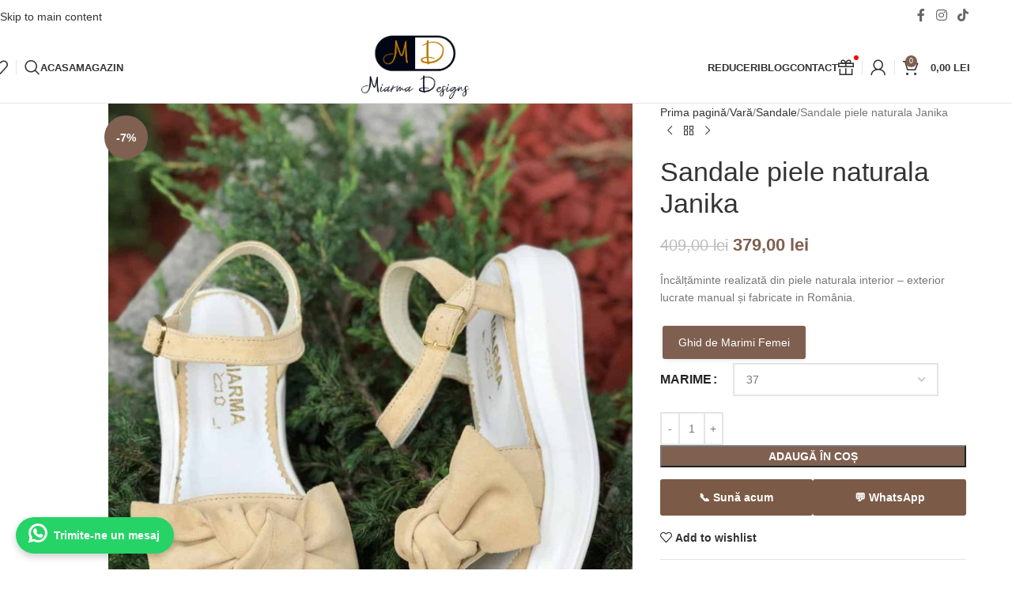

--- FILE ---
content_type: text/html; charset=UTF-8
request_url: https://miarmadesigns.ro/product/sandale-piele-naturala-janika/
body_size: 37089
content:
<!DOCTYPE html><html lang="ro-RO" prefix="og: https://ogp.me/ns#"><head><script data-no-optimize="1">var litespeed_docref=sessionStorage.getItem("litespeed_docref");litespeed_docref&&(Object.defineProperty(document,"referrer",{get:function(){return litespeed_docref}}),sessionStorage.removeItem("litespeed_docref"));</script> <meta charset="UTF-8"><link rel="profile" href="https://gmpg.org/xfn/11"><link rel="pingback" href="https://miarmadesigns.ro/xmlrpc.php"> <script type="litespeed/javascript">window._wca=window._wca||[]</script> <title>Sandale piele naturala Janika - Miarma Design</title><meta name="description" content="Încălțăminte realizată din piele naturala interior - exterior lucrate manual și fabricate in România."/><meta name="robots" content="index, follow, max-snippet:-1, max-video-preview:-1, max-image-preview:large"/><link rel="canonical" href="https://miarmadesigns.ro/product/sandale-piele-naturala-janika/" /><meta property="og:locale" content="ro_RO" /><meta property="og:type" content="product" /><meta property="og:title" content="Sandale piele naturala Janika - Miarma Design" /><meta property="og:description" content="Încălțăminte realizată din piele naturala interior - exterior lucrate manual și fabricate in România." /><meta property="og:url" content="https://miarmadesigns.ro/product/sandale-piele-naturala-janika/" /><meta property="og:site_name" content="Miarma Design" /><meta property="og:updated_time" content="2025-03-03T00:11:15+02:00" /><meta property="og:image" content="https://miarmadesigns.ro/wp-content/uploads/2024/09/IMG_0764-scaled-1.jpg" /><meta property="og:image:secure_url" content="https://miarmadesigns.ro/wp-content/uploads/2024/09/IMG_0764-scaled-1.jpg" /><meta property="og:image:width" content="1200" /><meta property="og:image:height" content="1600" /><meta property="og:image:alt" content="Sandale piele naturala Janika" /><meta property="og:image:type" content="image/jpeg" /><meta property="product:availability" content="instock" /><meta name="twitter:card" content="summary_large_image" /><meta name="twitter:title" content="Sandale piele naturala Janika - Miarma Design" /><meta name="twitter:description" content="Încălțăminte realizată din piele naturala interior - exterior lucrate manual și fabricate in România." /><meta name="twitter:image" content="https://miarmadesigns.ro/wp-content/uploads/2024/09/IMG_0764-scaled-1.jpg" /><meta name="twitter:label1" content="Price" /><meta name="twitter:data1" content="379,00&nbsp;lei" /><meta name="twitter:label2" content="Availability" /><meta name="twitter:data2" content="In stock" /> <script type="application/ld+json" class="rank-math-schema">{"@context":"https://schema.org","@graph":[{"@type":"Organization","@id":"https://miarmadesigns.ro/#organization","name":"Miarma Design","url":"https://miarmadesigns.ro"},{"@type":"WebSite","@id":"https://miarmadesigns.ro/#website","url":"https://miarmadesigns.ro","name":"Miarma Design","alternateName":"Este un magazin cu o gama larga de modele de incaltaminte din piele naturala 100% produs in Romania. Apreciem pasiunea clientilor nostri pentru cumparaturile de calitate, asa ca am creat pasii necesari pentru o experienta de shopping ideala.","publisher":{"@id":"https://miarmadesigns.ro/#organization"},"inLanguage":"ro-RO"},{"@type":"ImageObject","@id":"https://miarmadesigns.ro/wp-content/uploads/2024/09/IMG_0764-scaled-1.jpg","url":"https://miarmadesigns.ro/wp-content/uploads/2024/09/IMG_0764-scaled-1.jpg","width":"1200","height":"1600","inLanguage":"ro-RO"},{"@type":"ItemPage","@id":"https://miarmadesigns.ro/product/sandale-piele-naturala-janika/#webpage","url":"https://miarmadesigns.ro/product/sandale-piele-naturala-janika/","name":"Sandale piele naturala Janika - Miarma Design","datePublished":"2024-09-08T13:07:41+03:00","dateModified":"2025-03-03T00:11:15+02:00","isPartOf":{"@id":"https://miarmadesigns.ro/#website"},"primaryImageOfPage":{"@id":"https://miarmadesigns.ro/wp-content/uploads/2024/09/IMG_0764-scaled-1.jpg"},"inLanguage":"ro-RO"},{"@type":"Product","name":"Sandale piele naturala Janika - Miarma Design","description":"\u00cenc\u0103l\u021b\u0103minte realizat\u0103 din piele naturala interior - exterior lucrate manual \u0219i fabricate in Rom\u00e2nia.","category":"Var\u0103 &gt; Sandale","mainEntityOfPage":{"@id":"https://miarmadesigns.ro/product/sandale-piele-naturala-janika/#webpage"},"image":[{"@type":"ImageObject","url":"https://miarmadesigns.ro/wp-content/uploads/2024/09/IMG_0764-scaled-1.jpg","height":"1600","width":"1200"},{"@type":"ImageObject","url":"https://miarmadesigns.ro/wp-content/uploads/2024/09/IMG_0755-scaled-1.jpg","height":"1600","width":"1200"},{"@type":"ImageObject","url":"https://miarmadesigns.ro/wp-content/uploads/2024/09/IMG_0759-scaled-1.jpg","height":"1600","width":"1200"},{"@type":"ImageObject","url":"https://miarmadesigns.ro/wp-content/uploads/2024/09/IMG_0775-scaled-1.jpg","height":"1600","width":"1200"},{"@type":"ImageObject","url":"https://miarmadesigns.ro/wp-content/uploads/2024/09/IMG_3837-scaled-1.jpg","height":"1600","width":"1200"},{"@type":"ImageObject","url":"https://miarmadesigns.ro/wp-content/uploads/2024/09/2C93576C-6F9F-4906-8C46-0FC404A5EF76-2.jpg","height":"2133","width":"1200"},{"@type":"ImageObject","url":"https://miarmadesigns.ro/wp-content/uploads/2024/09/2C93576C-6F9F-4906-8C46-0FC404A5EF76.jpg","height":"2133","width":"1200"},{"@type":"ImageObject","url":"https://miarmadesigns.ro/wp-content/uploads/2024/09/411888BC-5013-4836-BB08-B01207C7E091.jpg","height":"2133","width":"1200"}],"offers":{"@type":"Offer","price":"379.00","priceValidUntil":"2027-12-31","priceCurrency":"RON","availability":"http://schema.org/InStock","seller":{"@type":"Organization","@id":"https://miarmadesigns.ro/","name":"Miarma Design","url":"https://miarmadesigns.ro","logo":""},"url":"https://miarmadesigns.ro/product/sandale-piele-naturala-janika/"},"@id":"https://miarmadesigns.ro/product/sandale-piele-naturala-janika/#richSnippet"}]}</script> <link rel='dns-prefetch' href='//stats.wp.com' /><link rel='dns-prefetch' href='//ajax.googleapis.com' /><link rel='dns-prefetch' href='//fonts.googleapis.com' /><link rel="alternate" type="application/rss+xml" title="Miarma Design &raquo; Flux" href="https://miarmadesigns.ro/feed/" /><link rel="alternate" type="application/rss+xml" title="Miarma Design &raquo; Flux comentarii" href="https://miarmadesigns.ro/comments/feed/" /><link rel="alternate" type="application/rss+xml" title="Flux comentarii Miarma Design &raquo; Sandale piele naturala Janika" href="https://miarmadesigns.ro/product/sandale-piele-naturala-janika/feed/" /><link rel="alternate" title="oEmbed (JSON)" type="application/json+oembed" href="https://miarmadesigns.ro/wp-json/oembed/1.0/embed?url=https%3A%2F%2Fmiarmadesigns.ro%2Fproduct%2Fsandale-piele-naturala-janika%2F" /><link rel="alternate" title="oEmbed (XML)" type="text/xml+oembed" href="https://miarmadesigns.ro/wp-json/oembed/1.0/embed?url=https%3A%2F%2Fmiarmadesigns.ro%2Fproduct%2Fsandale-piele-naturala-janika%2F&#038;format=xml" /><style id='wp-img-auto-sizes-contain-inline-css' type='text/css'>img:is([sizes=auto i],[sizes^="auto," i]){contain-intrinsic-size:3000px 1500px}
/*# sourceURL=wp-img-auto-sizes-contain-inline-css */</style><link data-optimized="2" rel="stylesheet" href="https://miarmadesigns.ro/wp-content/litespeed/css/69e3358d2f097f41a7c6d3a41eb85917.css?ver=516a5" /><style id='woocommerce-inline-inline-css' type='text/css'>.woocommerce form .form-row .required { visibility: visible; }
/*# sourceURL=woocommerce-inline-inline-css */</style><style id='yith-wcpsc-frontent-styles-inline-css' type='text/css'>.yith-wcpsc-overlay{
                background: #000000;
                opacity: 0.8;
            }.yith-wcpsc-product-size-chart-button{
                background: #7f6050;
                border: none;
                border-radius: 3px;
                color: #ffffff;
                display: inline-block;
                padding: 10px 20px 10px 20px;
                text-decoration: none;
                margin: 5px 3px;
                cursor: pointer;
                box-shadow: 0px 2px 7px -2px #dddddd;
            }
            .yith-wcpsc-product-size-chart-button:hover{
                 background: #998073;
            }
            .yith-wcpsc-product-table-default td, .yith-wcpsc-product-table-default th {
                        border     : 1px solid #e0e0e0 !important;
                    }
                    .yith-wcpsc-product-table-default tr > td:first-child, .yith-wcpsc-product-table-default th {
                        background  : #f9f9f9 !important;
                    }.yith-wcpsc-product-size-charts-popup{
                                box-shadow: 2px 2px 10px 1px #e5e5e5 !important;
                                background: #ffffff !important;
                                border: 1px solid #e5e5e5 !important;
                            }
                            ul.yith-wcpsc-tabbed-popup-list li.ui-state-active {
                                background : #ffffff !important;
                            }
/*# sourceURL=yith-wcpsc-frontent-styles-inline-css */</style><style id='dashicons-inline-css' type='text/css'>[data-font="Dashicons"]:before {font-family: 'Dashicons' !important;content: attr(data-icon) !important;speak: none !important;font-weight: normal !important;font-variant: normal !important;text-transform: none !important;line-height: 1 !important;font-style: normal !important;-webkit-font-smoothing: antialiased !important;-moz-osx-font-smoothing: grayscale !important;}
/*# sourceURL=dashicons-inline-css */</style><link rel='stylesheet' id='jquery-ui-style-css-css' href='//ajax.googleapis.com/ajax/libs/jqueryui/1.11.3/themes/smoothness/jquery-ui.css?ver=1.11.3' type='text/css' media='all' /><link rel="preconnect" href="https://fonts.gstatic.com/" crossorigin><script type="litespeed/javascript" data-src="https://miarmadesigns.ro/wp-includes/js/jquery/jquery.min.js" id="jquery-core-js"></script> <script id="wc-add-to-cart-js-extra" type="litespeed/javascript">var wc_add_to_cart_params={"ajax_url":"/wp-admin/admin-ajax.php","wc_ajax_url":"/?wc-ajax=%%endpoint%%","i18n_view_cart":"Vezi co\u0219ul","cart_url":"https://miarmadesigns.ro/cos/","is_cart":"","cart_redirect_after_add":"no"}</script> <script id="wc-single-product-js-extra" type="litespeed/javascript">var wc_single_product_params={"i18n_required_rating_text":"Te rog selecteaz\u0103 o evaluare","i18n_rating_options":["Una din 5 stele","2 din 5 stele","3 din 5 stele","4 din 5 stele","5 din 5 stele"],"i18n_product_gallery_trigger_text":"Vezi galeria cu imagini pe ecran \u00eentreg","review_rating_required":"yes","flexslider":{"rtl":!1,"animation":"slide","smoothHeight":!0,"directionNav":!1,"controlNav":"thumbnails","slideshow":!1,"animationSpeed":500,"animationLoop":!1,"allowOneSlide":!1},"zoom_enabled":"","zoom_options":[],"photoswipe_enabled":"","photoswipe_options":{"shareEl":!1,"closeOnScroll":!1,"history":!1,"hideAnimationDuration":0,"showAnimationDuration":0},"flexslider_enabled":""}</script> <script id="woocommerce-js-extra" type="litespeed/javascript">var woocommerce_params={"ajax_url":"/wp-admin/admin-ajax.php","wc_ajax_url":"/?wc-ajax=%%endpoint%%","i18n_password_show":"Arat\u0103 parola","i18n_password_hide":"Ascunde parola"}</script> <script type="text/javascript" src="https://stats.wp.com/s-202604.js" id="woocommerce-analytics-js" defer="defer" data-wp-strategy="defer"></script> <link rel="https://api.w.org/" href="https://miarmadesigns.ro/wp-json/" /><link rel="alternate" title="JSON" type="application/json" href="https://miarmadesigns.ro/wp-json/wp/v2/product/41610" /><link rel="EditURI" type="application/rsd+xml" title="RSD" href="https://miarmadesigns.ro/xmlrpc.php?rsd" /><meta name="generator" content="WordPress 6.9" /><link rel='shortlink' href='https://miarmadesigns.ro/?p=41610' />
 <script type="litespeed/javascript" data-src="https://www.googletagmanager.com/gtag/js?id=G-2HWPWLTGLY"></script> <script type="litespeed/javascript">window.dataLayer=window.dataLayer||[];function gtag(){dataLayer.push(arguments)}
gtag('js',new Date());gtag('config','G-2HWPWLTGLY')</script> <style>img#wpstats{display:none}</style><meta name="pinterest-rich-pin" content="false" /><meta name="viewport" content="width=device-width, initial-scale=1.0, maximum-scale=1.0, user-scalable=no">
<noscript><style>.woocommerce-product-gallery{ opacity: 1 !important; }</style></noscript><meta name="generator" content="Elementor 3.22.1; features: e_optimized_assets_loading, e_optimized_css_loading, e_font_icon_svg, additional_custom_breakpoints, e_optimized_control_loading, e_lazyload; settings: css_print_method-external, google_font-enabled, font_display-swap"><style type="text/css">.recentcomments a{display:inline !important;padding:0 !important;margin:0 !important;}</style> <script  type="litespeed/javascript">!function(f,b,e,v,n,t,s){if(f.fbq)return;n=f.fbq=function(){n.callMethod?n.callMethod.apply(n,arguments):n.queue.push(arguments)};if(!f._fbq)f._fbq=n;n.push=n;n.loaded=!0;n.version='2.0';n.queue=[];t=b.createElement(e);t.async=!0;t.src=v;s=b.getElementsByTagName(e)[0];s.parentNode.insertBefore(t,s)}(window,document,'script','https://connect.facebook.net/en_US/fbevents.js')</script>  <script  type="litespeed/javascript">fbq('init','863136825423271',{},{"agent":"woocommerce-10.3.5-3.2.10"});fbq('track','PageView',{"source":"woocommerce","version":"10.3.5","pluginVersion":"3.2.10"});document.addEventListener('DOMContentLiteSpeedLoaded',function(){document.body.insertAdjacentHTML('beforeend','<div class=\"wc-facebook-pixel-event-placeholder\"></div>')},!1)</script> <style>.e-con.e-parent:nth-of-type(n+4):not(.e-lazyloaded):not(.e-no-lazyload),
				.e-con.e-parent:nth-of-type(n+4):not(.e-lazyloaded):not(.e-no-lazyload) * {
					background-image: none !important;
				}
				@media screen and (max-height: 1024px) {
					.e-con.e-parent:nth-of-type(n+3):not(.e-lazyloaded):not(.e-no-lazyload),
					.e-con.e-parent:nth-of-type(n+3):not(.e-lazyloaded):not(.e-no-lazyload) * {
						background-image: none !important;
					}
				}
				@media screen and (max-height: 640px) {
					.e-con.e-parent:nth-of-type(n+2):not(.e-lazyloaded):not(.e-no-lazyload),
					.e-con.e-parent:nth-of-type(n+2):not(.e-lazyloaded):not(.e-no-lazyload) * {
						background-image: none !important;
					}
				}</style><link rel="icon" href="https://miarmadesigns.ro/wp-content/uploads/2024/09/cropped-Logo_MD_3-1376x800-1-32x32.png" sizes="32x32" /><link rel="icon" href="https://miarmadesigns.ro/wp-content/uploads/2024/09/cropped-Logo_MD_3-1376x800-1-192x192.png" sizes="192x192" /><link rel="apple-touch-icon" href="https://miarmadesigns.ro/wp-content/uploads/2024/09/cropped-Logo_MD_3-1376x800-1-180x180.png" /><meta name="msapplication-TileImage" content="https://miarmadesigns.ro/wp-content/uploads/2024/09/cropped-Logo_MD_3-1376x800-1-270x270.png" /><style type="text/css" id="wp-custom-css">#pwgc-form-email-design {
	display: none;
}</style><style></style><style id="wd-style-header_821362-css" data-type="wd-style-header_821362">:root{
	--wd-top-bar-h: 40px;
	--wd-top-bar-sm-h: .00001px;
	--wd-top-bar-sticky-h: .00001px;
	--wd-top-bar-brd-w: .00001px;

	--wd-header-general-h: 90px;
	--wd-header-general-sm-h: 60px;
	--wd-header-general-sticky-h: 60px;
	--wd-header-general-brd-w: 1px;

	--wd-header-bottom-h: 52px;
	--wd-header-bottom-sm-h: 52px;
	--wd-header-bottom-sticky-h: .00001px;
	--wd-header-bottom-brd-w: .00001px;

	--wd-header-clone-h: .00001px;

	--wd-header-brd-w: calc(var(--wd-top-bar-brd-w) + var(--wd-header-general-brd-w) + var(--wd-header-bottom-brd-w));
	--wd-header-h: calc(var(--wd-top-bar-h) + var(--wd-header-general-h) + var(--wd-header-bottom-h) + var(--wd-header-brd-w));
	--wd-header-sticky-h: calc(var(--wd-top-bar-sticky-h) + var(--wd-header-general-sticky-h) + var(--wd-header-bottom-sticky-h) + var(--wd-header-clone-h) + var(--wd-header-brd-w));
	--wd-header-sm-h: calc(var(--wd-top-bar-sm-h) + var(--wd-header-general-sm-h) + var(--wd-header-bottom-sm-h) + var(--wd-header-brd-w));
}

.whb-top-bar .wd-dropdown {
	margin-top: -1px;
}

.whb-top-bar .wd-dropdown:after {
	height: 10px;
}


.whb-sticked .whb-general-header .wd-dropdown:not(.sub-sub-menu) {
	margin-top: 9px;
}

.whb-sticked .whb-general-header .wd-dropdown:not(.sub-sub-menu):after {
	height: 20px;
}


:root:has(.whb-general-header.whb-border-boxed) {
	--wd-header-general-brd-w: .00001px;
}

@media (max-width: 1024px) {
:root:has(.whb-general-header.whb-hidden-mobile) {
	--wd-header-general-brd-w: .00001px;
}
}


.whb-header-bottom .wd-dropdown {
	margin-top: 5px;
}

.whb-header-bottom .wd-dropdown:after {
	height: 16px;
}



		
.whb-9x1ytaxq7aphtb3npidp form.searchform {
	--wd-form-height: 46px;
}
.whb-general-header {
	border-color: rgba(129, 129, 129, 0.2);border-bottom-width: 1px;border-bottom-style: solid;
}

.whb-header-bottom {
	border-bottom-width: 0px;border-bottom-style: solid;
}</style><style id='global-styles-inline-css' type='text/css'>:root{--wp--preset--aspect-ratio--square: 1;--wp--preset--aspect-ratio--4-3: 4/3;--wp--preset--aspect-ratio--3-4: 3/4;--wp--preset--aspect-ratio--3-2: 3/2;--wp--preset--aspect-ratio--2-3: 2/3;--wp--preset--aspect-ratio--16-9: 16/9;--wp--preset--aspect-ratio--9-16: 9/16;--wp--preset--color--black: #000000;--wp--preset--color--cyan-bluish-gray: #abb8c3;--wp--preset--color--white: #ffffff;--wp--preset--color--pale-pink: #f78da7;--wp--preset--color--vivid-red: #cf2e2e;--wp--preset--color--luminous-vivid-orange: #ff6900;--wp--preset--color--luminous-vivid-amber: #fcb900;--wp--preset--color--light-green-cyan: #7bdcb5;--wp--preset--color--vivid-green-cyan: #00d084;--wp--preset--color--pale-cyan-blue: #8ed1fc;--wp--preset--color--vivid-cyan-blue: #0693e3;--wp--preset--color--vivid-purple: #9b51e0;--wp--preset--gradient--vivid-cyan-blue-to-vivid-purple: linear-gradient(135deg,rgb(6,147,227) 0%,rgb(155,81,224) 100%);--wp--preset--gradient--light-green-cyan-to-vivid-green-cyan: linear-gradient(135deg,rgb(122,220,180) 0%,rgb(0,208,130) 100%);--wp--preset--gradient--luminous-vivid-amber-to-luminous-vivid-orange: linear-gradient(135deg,rgb(252,185,0) 0%,rgb(255,105,0) 100%);--wp--preset--gradient--luminous-vivid-orange-to-vivid-red: linear-gradient(135deg,rgb(255,105,0) 0%,rgb(207,46,46) 100%);--wp--preset--gradient--very-light-gray-to-cyan-bluish-gray: linear-gradient(135deg,rgb(238,238,238) 0%,rgb(169,184,195) 100%);--wp--preset--gradient--cool-to-warm-spectrum: linear-gradient(135deg,rgb(74,234,220) 0%,rgb(151,120,209) 20%,rgb(207,42,186) 40%,rgb(238,44,130) 60%,rgb(251,105,98) 80%,rgb(254,248,76) 100%);--wp--preset--gradient--blush-light-purple: linear-gradient(135deg,rgb(255,206,236) 0%,rgb(152,150,240) 100%);--wp--preset--gradient--blush-bordeaux: linear-gradient(135deg,rgb(254,205,165) 0%,rgb(254,45,45) 50%,rgb(107,0,62) 100%);--wp--preset--gradient--luminous-dusk: linear-gradient(135deg,rgb(255,203,112) 0%,rgb(199,81,192) 50%,rgb(65,88,208) 100%);--wp--preset--gradient--pale-ocean: linear-gradient(135deg,rgb(255,245,203) 0%,rgb(182,227,212) 50%,rgb(51,167,181) 100%);--wp--preset--gradient--electric-grass: linear-gradient(135deg,rgb(202,248,128) 0%,rgb(113,206,126) 100%);--wp--preset--gradient--midnight: linear-gradient(135deg,rgb(2,3,129) 0%,rgb(40,116,252) 100%);--wp--preset--font-size--small: 13px;--wp--preset--font-size--medium: 20px;--wp--preset--font-size--large: 36px;--wp--preset--font-size--x-large: 42px;--wp--preset--spacing--20: 0.44rem;--wp--preset--spacing--30: 0.67rem;--wp--preset--spacing--40: 1rem;--wp--preset--spacing--50: 1.5rem;--wp--preset--spacing--60: 2.25rem;--wp--preset--spacing--70: 3.38rem;--wp--preset--spacing--80: 5.06rem;--wp--preset--shadow--natural: 6px 6px 9px rgba(0, 0, 0, 0.2);--wp--preset--shadow--deep: 12px 12px 50px rgba(0, 0, 0, 0.4);--wp--preset--shadow--sharp: 6px 6px 0px rgba(0, 0, 0, 0.2);--wp--preset--shadow--outlined: 6px 6px 0px -3px rgb(255, 255, 255), 6px 6px rgb(0, 0, 0);--wp--preset--shadow--crisp: 6px 6px 0px rgb(0, 0, 0);}:where(body) { margin: 0; }.wp-site-blocks > .alignleft { float: left; margin-right: 2em; }.wp-site-blocks > .alignright { float: right; margin-left: 2em; }.wp-site-blocks > .aligncenter { justify-content: center; margin-left: auto; margin-right: auto; }:where(.is-layout-flex){gap: 0.5em;}:where(.is-layout-grid){gap: 0.5em;}.is-layout-flow > .alignleft{float: left;margin-inline-start: 0;margin-inline-end: 2em;}.is-layout-flow > .alignright{float: right;margin-inline-start: 2em;margin-inline-end: 0;}.is-layout-flow > .aligncenter{margin-left: auto !important;margin-right: auto !important;}.is-layout-constrained > .alignleft{float: left;margin-inline-start: 0;margin-inline-end: 2em;}.is-layout-constrained > .alignright{float: right;margin-inline-start: 2em;margin-inline-end: 0;}.is-layout-constrained > .aligncenter{margin-left: auto !important;margin-right: auto !important;}.is-layout-constrained > :where(:not(.alignleft):not(.alignright):not(.alignfull)){margin-left: auto !important;margin-right: auto !important;}body .is-layout-flex{display: flex;}.is-layout-flex{flex-wrap: wrap;align-items: center;}.is-layout-flex > :is(*, div){margin: 0;}body .is-layout-grid{display: grid;}.is-layout-grid > :is(*, div){margin: 0;}body{padding-top: 0px;padding-right: 0px;padding-bottom: 0px;padding-left: 0px;}a:where(:not(.wp-element-button)){text-decoration: none;}:root :where(.wp-element-button, .wp-block-button__link){background-color: #32373c;border-width: 0;color: #fff;font-family: inherit;font-size: inherit;font-style: inherit;font-weight: inherit;letter-spacing: inherit;line-height: inherit;padding-top: calc(0.667em + 2px);padding-right: calc(1.333em + 2px);padding-bottom: calc(0.667em + 2px);padding-left: calc(1.333em + 2px);text-decoration: none;text-transform: inherit;}.has-black-color{color: var(--wp--preset--color--black) !important;}.has-cyan-bluish-gray-color{color: var(--wp--preset--color--cyan-bluish-gray) !important;}.has-white-color{color: var(--wp--preset--color--white) !important;}.has-pale-pink-color{color: var(--wp--preset--color--pale-pink) !important;}.has-vivid-red-color{color: var(--wp--preset--color--vivid-red) !important;}.has-luminous-vivid-orange-color{color: var(--wp--preset--color--luminous-vivid-orange) !important;}.has-luminous-vivid-amber-color{color: var(--wp--preset--color--luminous-vivid-amber) !important;}.has-light-green-cyan-color{color: var(--wp--preset--color--light-green-cyan) !important;}.has-vivid-green-cyan-color{color: var(--wp--preset--color--vivid-green-cyan) !important;}.has-pale-cyan-blue-color{color: var(--wp--preset--color--pale-cyan-blue) !important;}.has-vivid-cyan-blue-color{color: var(--wp--preset--color--vivid-cyan-blue) !important;}.has-vivid-purple-color{color: var(--wp--preset--color--vivid-purple) !important;}.has-black-background-color{background-color: var(--wp--preset--color--black) !important;}.has-cyan-bluish-gray-background-color{background-color: var(--wp--preset--color--cyan-bluish-gray) !important;}.has-white-background-color{background-color: var(--wp--preset--color--white) !important;}.has-pale-pink-background-color{background-color: var(--wp--preset--color--pale-pink) !important;}.has-vivid-red-background-color{background-color: var(--wp--preset--color--vivid-red) !important;}.has-luminous-vivid-orange-background-color{background-color: var(--wp--preset--color--luminous-vivid-orange) !important;}.has-luminous-vivid-amber-background-color{background-color: var(--wp--preset--color--luminous-vivid-amber) !important;}.has-light-green-cyan-background-color{background-color: var(--wp--preset--color--light-green-cyan) !important;}.has-vivid-green-cyan-background-color{background-color: var(--wp--preset--color--vivid-green-cyan) !important;}.has-pale-cyan-blue-background-color{background-color: var(--wp--preset--color--pale-cyan-blue) !important;}.has-vivid-cyan-blue-background-color{background-color: var(--wp--preset--color--vivid-cyan-blue) !important;}.has-vivid-purple-background-color{background-color: var(--wp--preset--color--vivid-purple) !important;}.has-black-border-color{border-color: var(--wp--preset--color--black) !important;}.has-cyan-bluish-gray-border-color{border-color: var(--wp--preset--color--cyan-bluish-gray) !important;}.has-white-border-color{border-color: var(--wp--preset--color--white) !important;}.has-pale-pink-border-color{border-color: var(--wp--preset--color--pale-pink) !important;}.has-vivid-red-border-color{border-color: var(--wp--preset--color--vivid-red) !important;}.has-luminous-vivid-orange-border-color{border-color: var(--wp--preset--color--luminous-vivid-orange) !important;}.has-luminous-vivid-amber-border-color{border-color: var(--wp--preset--color--luminous-vivid-amber) !important;}.has-light-green-cyan-border-color{border-color: var(--wp--preset--color--light-green-cyan) !important;}.has-vivid-green-cyan-border-color{border-color: var(--wp--preset--color--vivid-green-cyan) !important;}.has-pale-cyan-blue-border-color{border-color: var(--wp--preset--color--pale-cyan-blue) !important;}.has-vivid-cyan-blue-border-color{border-color: var(--wp--preset--color--vivid-cyan-blue) !important;}.has-vivid-purple-border-color{border-color: var(--wp--preset--color--vivid-purple) !important;}.has-vivid-cyan-blue-to-vivid-purple-gradient-background{background: var(--wp--preset--gradient--vivid-cyan-blue-to-vivid-purple) !important;}.has-light-green-cyan-to-vivid-green-cyan-gradient-background{background: var(--wp--preset--gradient--light-green-cyan-to-vivid-green-cyan) !important;}.has-luminous-vivid-amber-to-luminous-vivid-orange-gradient-background{background: var(--wp--preset--gradient--luminous-vivid-amber-to-luminous-vivid-orange) !important;}.has-luminous-vivid-orange-to-vivid-red-gradient-background{background: var(--wp--preset--gradient--luminous-vivid-orange-to-vivid-red) !important;}.has-very-light-gray-to-cyan-bluish-gray-gradient-background{background: var(--wp--preset--gradient--very-light-gray-to-cyan-bluish-gray) !important;}.has-cool-to-warm-spectrum-gradient-background{background: var(--wp--preset--gradient--cool-to-warm-spectrum) !important;}.has-blush-light-purple-gradient-background{background: var(--wp--preset--gradient--blush-light-purple) !important;}.has-blush-bordeaux-gradient-background{background: var(--wp--preset--gradient--blush-bordeaux) !important;}.has-luminous-dusk-gradient-background{background: var(--wp--preset--gradient--luminous-dusk) !important;}.has-pale-ocean-gradient-background{background: var(--wp--preset--gradient--pale-ocean) !important;}.has-electric-grass-gradient-background{background: var(--wp--preset--gradient--electric-grass) !important;}.has-midnight-gradient-background{background: var(--wp--preset--gradient--midnight) !important;}.has-small-font-size{font-size: var(--wp--preset--font-size--small) !important;}.has-medium-font-size{font-size: var(--wp--preset--font-size--medium) !important;}.has-large-font-size{font-size: var(--wp--preset--font-size--large) !important;}.has-x-large-font-size{font-size: var(--wp--preset--font-size--x-large) !important;}
/*# sourceURL=global-styles-inline-css */</style></head><body class="wp-singular product-template-default single single-product postid-41610 wp-theme-woodmart wp-child-theme-woodmart-child theme-woodmart woocommerce woocommerce-page woocommerce-no-js wrapper-full-width  categories-accordion-on woodmart-ajax-shop-on sticky-toolbar-on wd-sticky-btn-on wd-sticky-btn-on-mb elementor-default elementor-kit-7"> <script type="text/javascript" id="wd-flicker-fix">// Flicker fix.</script> <div class="wd-skip-links">
<a href="#main-content" class="wd-skip-content btn">
Skip to main content			</a></div><div class="wd-page-wrapper website-wrapper"><header class="whb-header whb-header_821362 whb-full-width whb-sticky-shadow whb-scroll-stick whb-sticky-real"><div class="whb-main-header"><div class="whb-row whb-top-bar whb-not-sticky-row whb-without-bg whb-without-border whb-color-dark whb-hidden-mobile whb-flex-flex-middle"><div class="container"><div class="whb-flex-row whb-top-bar-inner"><div class="whb-column whb-col-left whb-column5 whb-visible-lg whb-empty-column"></div><div class="whb-column whb-col-center whb-column6 whb-visible-lg whb-empty-column"></div><div class="whb-column whb-col-right whb-column7 whb-visible-lg"><div
class=" wd-social-icons wd-style-default social-follow wd-shape-circle  whb-t72arj3q3amer17kapmy color-scheme-dark text-center">
<a rel="noopener noreferrer nofollow" href="https://www.facebook.com/miarmashoes" target="_blank" class=" wd-social-icon social-facebook" aria-label="Facebook social link">
<span class="wd-icon"></span>
</a>
<a rel="noopener noreferrer nofollow" href="https://www.instagram.com/miarma_shoes" target="_blank" class=" wd-social-icon social-instagram" aria-label="Instagram social link">
<span class="wd-icon"></span>
</a>
<a rel="noopener noreferrer nofollow" href="https://www.tiktok.com/@miarmashoes" target="_blank" class=" wd-social-icon social-tiktok" aria-label="TikTok social link">
<span class="wd-icon"></span>
</a></div></div><div class="whb-column whb-col-mobile whb-column_mobile1 whb-hidden-lg whb-empty-column"></div></div></div></div><div class="whb-row whb-general-header whb-sticky-row whb-without-bg whb-border-fullwidth whb-color-dark whb-flex-equal-sides"><div class="container"><div class="whb-flex-row whb-general-header-inner"><div class="whb-column whb-col-left whb-column8 whb-visible-lg"><div class="wd-header-wishlist wd-tools-element wd-style-icon wd-design-2 whb-a22wdkiy3r40yw2paskq" title="My Wishlist">
<a href="https://miarmadesigns.ro/wishlist/" title="Wishlist products">
<span class="wd-tools-icon">
</span><span class="wd-tools-text">
Wishlist			</span></a></div><div class="whb-space-element whb-qe2ls9zm2w8ei2c1v9bz " style="width:10px;"></div><div class="wd-header-divider wd-full-height whb-966454vq5yljdt7dunc1"></div><div class="whb-space-element whb-907riea1dzxdq8sscfg8 " style="width:10px;"></div><div class="wd-header-search wd-tools-element wd-design-1 wd-style-icon wd-display-full-screen whb-9x1ytaxq7aphtb3npidp" title="Search">
<a href="#" rel="nofollow" aria-label="Search">
<span class="wd-tools-icon">
</span><span class="wd-tools-text">
Search			</span></a></div><nav class="wd-header-nav wd-header-secondary-nav whb-87p02bezoownfldg0r4c text-right" role="navigation" aria-label="Meniu Stanga"><ul id="menu-meniu-stanga" class="menu wd-nav wd-nav-header wd-nav-secondary wd-style-underline wd-gap-s"><li id="menu-item-33673" class="menu-item menu-item-type-post_type menu-item-object-page menu-item-home menu-item-33673 item-level-0 menu-simple-dropdown wd-event-hover" ><a href="https://miarmadesigns.ro/" class="woodmart-nav-link"><span class="nav-link-text">Acasa</span></a></li><li id="menu-item-33689" class="menu-item menu-item-type-post_type menu-item-object-page menu-item-has-children current_page_parent menu-item-33689 item-level-0 menu-simple-dropdown wd-event-hover" ><a href="https://miarmadesigns.ro/magazin/" class="woodmart-nav-link"><span class="nav-link-text">Magazin</span></a><div class="color-scheme-dark wd-design-default wd-dropdown-menu wd-dropdown"><div class="container wd-entry-content"><ul class="wd-sub-menu color-scheme-dark"><li id="menu-item-54767" class="menu-item menu-item-type-taxonomy menu-item-object-product_cat menu-item-54767 item-level-1 wd-event-hover" ><a href="https://miarmadesigns.ro/categorie-produs/barbati/" class="woodmart-nav-link">Bărbați</a></li><li id="menu-item-54768" class="menu-item menu-item-type-taxonomy menu-item-object-product_cat menu-item-has-children menu-item-54768 item-level-1 wd-event-hover" ><a href="https://miarmadesigns.ro/categorie-produs/modele-iarna/" class="woodmart-nav-link">Modele Iarnă</a><ul class="sub-sub-menu wd-dropdown"><li id="menu-item-54769" class="menu-item menu-item-type-taxonomy menu-item-object-product_cat menu-item-54769 item-level-2 wd-event-hover" ><a href="https://miarmadesigns.ro/categorie-produs/modele-iarna/ciocate/" class="woodmart-nav-link">Ciocate</a></li><li id="menu-item-54770" class="menu-item menu-item-type-taxonomy menu-item-object-product_cat menu-item-54770 item-level-2 wd-event-hover" ><a href="https://miarmadesigns.ro/categorie-produs/modele-iarna/cizme-iarna/" class="woodmart-nav-link">Cizme Iarnă</a></li><li id="menu-item-54771" class="menu-item menu-item-type-taxonomy menu-item-object-product_cat menu-item-54771 item-level-2 wd-event-hover" ><a href="https://miarmadesigns.ro/categorie-produs/modele-iarna/ghete-iarna/" class="woodmart-nav-link">Ghete Iarnă</a></li></ul></li><li id="menu-item-54772" class="menu-item menu-item-type-taxonomy menu-item-object-product_cat current-product-ancestor current-menu-parent current-product-parent menu-item-has-children menu-item-54772 item-level-1 wd-event-hover" ><a href="https://miarmadesigns.ro/categorie-produs/vara/" class="woodmart-nav-link">Vară</a><ul class="sub-sub-menu wd-dropdown"><li id="menu-item-54773" class="menu-item menu-item-type-taxonomy menu-item-object-product_cat menu-item-54773 item-level-2 wd-event-hover" ><a href="https://miarmadesigns.ro/categorie-produs/vara/baleriniespadrile/" class="woodmart-nav-link">Balerini și Espadrile</a></li><li id="menu-item-54774" class="menu-item menu-item-type-taxonomy menu-item-object-product_cat menu-item-54774 item-level-2 wd-event-hover" ><a href="https://miarmadesigns.ro/categorie-produs/vara/botine/" class="woodmart-nav-link">Botine</a></li><li id="menu-item-54775" class="menu-item menu-item-type-taxonomy menu-item-object-product_cat menu-item-54775 item-level-2 wd-event-hover" ><a href="https://miarmadesigns.ro/categorie-produs/vara/cizme-de-vara/" class="woodmart-nav-link">Cizme de vară</a></li><li id="menu-item-54776" class="menu-item menu-item-type-taxonomy menu-item-object-product_cat menu-item-54776 item-level-2 wd-event-hover" ><a href="https://miarmadesigns.ro/categorie-produs/vara/ghete-de-vara/" class="woodmart-nav-link">Ghete de Vară</a></li><li id="menu-item-54777" class="menu-item menu-item-type-taxonomy menu-item-object-product_cat menu-item-54777 item-level-2 wd-event-hover" ><a href="https://miarmadesigns.ro/categorie-produs/vara/pantofi/" class="woodmart-nav-link">Pantofi</a></li><li id="menu-item-54778" class="menu-item menu-item-type-taxonomy menu-item-object-product_cat menu-item-54778 item-level-2 wd-event-hover" ><a href="https://miarmadesigns.ro/categorie-produs/vara/pantofi-sport/" class="woodmart-nav-link">Pantofi sport</a></li><li id="menu-item-54779" class="menu-item menu-item-type-taxonomy menu-item-object-product_cat menu-item-54779 item-level-2 wd-event-hover" ><a href="https://miarmadesigns.ro/categorie-produs/vara/saboti/" class="woodmart-nav-link">Saboți</a></li><li id="menu-item-54780" class="menu-item menu-item-type-taxonomy menu-item-object-product_cat current-product-ancestor current-menu-parent current-product-parent menu-item-54780 item-level-2 wd-event-hover" ><a href="https://miarmadesigns.ro/categorie-produs/vara/sandale/" class="woodmart-nav-link">Sandale</a></li><li id="menu-item-54781" class="menu-item menu-item-type-taxonomy menu-item-object-product_cat menu-item-54781 item-level-2 wd-event-hover" ><a href="https://miarmadesigns.ro/categorie-produs/vara/sandale-cu-toc/" class="woodmart-nav-link">Sandale cu toc</a></li></ul></li></ul></div></div></li></ul></nav></div><div class="whb-column whb-col-center whb-column9 whb-visible-lg"><div class="whb-space-element whb-1r5qgmmb65slbnwchrky " style="width:15px;"></div><div class="site-logo whb-gs8bcnxektjsro21n657">
<a href="https://miarmadesigns.ro/" class="wd-logo wd-main-logo" rel="home" aria-label="Site logo">
<img data-lazyloaded="1" src="[data-uri]" width="1376" height="800" data-src="https://miarmadesigns.ro/wp-content/uploads/2024/09/Logo_MD_3-1376x800-1.png" class="attachment-full size-full" alt="" style="max-width:210px;" decoding="async" data-srcset="https://miarmadesigns.ro/wp-content/uploads/2024/09/Logo_MD_3-1376x800-1.png 1376w, https://miarmadesigns.ro/wp-content/uploads/2024/09/Logo_MD_3-1376x800-1-400x233.png 400w, https://miarmadesigns.ro/wp-content/uploads/2024/09/Logo_MD_3-1376x800-1-1300x756.png 1300w, https://miarmadesigns.ro/wp-content/uploads/2024/09/Logo_MD_3-1376x800-1-768x447.png 768w, https://miarmadesigns.ro/wp-content/uploads/2024/09/Logo_MD_3-1376x800-1-700x407.png 700w, https://miarmadesigns.ro/wp-content/uploads/2024/09/Logo_MD_3-1376x800-1-150x87.png 150w" data-sizes="(max-width: 1376px) 100vw, 1376px" />	</a></div><div class="whb-space-element whb-gbe6qkfbe69c4py6d9hl " style="width:15px;"></div></div><div class="whb-column whb-col-right whb-column10 whb-visible-lg"><nav class="wd-header-nav wd-header-secondary-nav whb-05oyevuqjklv0bctbvgf text-left" role="navigation" aria-label="Meniu Dreapta"><ul id="menu-meniu-dreapta" class="menu wd-nav wd-nav-header wd-nav-secondary wd-style-underline wd-gap-s"><li id="menu-item-33718" class="menu-item menu-item-type-post_type menu-item-object-page menu-item-33718 item-level-0 menu-simple-dropdown wd-event-hover" ><a href="https://miarmadesigns.ro/reduceri/" class="woodmart-nav-link"><span class="nav-link-text">Reduceri</span></a></li><li id="menu-item-33880" class="menu-item menu-item-type-post_type menu-item-object-page menu-item-33880 item-level-0 menu-simple-dropdown wd-event-hover" ><a href="https://miarmadesigns.ro/blog/" class="woodmart-nav-link"><span class="nav-link-text">Blog</span></a></li><li id="menu-item-15569" class="menu-item menu-item-type-post_type menu-item-object-page menu-item-15569 item-level-0 menu-simple-dropdown wd-event-hover" ><a href="https://miarmadesigns.ro/contact/" class="woodmart-nav-link"><span class="nav-link-text">Contact</span></a></li></ul></nav><div class="whb-myb6lkqvr52p3yv8tdca wd-header-gift wd-tools-element wd-design-1 wd-style-icon wd-display-icon-text" title="Cadou Voucher">
<a class="wd-inited wd-header-gift-link"
href="/product/card-cadou"
target="_self"
rel="nofollow"	   aria-label="Cadou Voucher"
><span class="wd-tools-icon"></span>
<span class="wd-tools-text">Cadou Voucher</span>
</a></div><style>/* Custom styles for this specific instance */
.whb-myb6lkqvr52p3yv8tdca .wd-tools-icon::before {
	content: "\f11e";
	font-family: "woodmart-font";
	font-size: 20px;
	}

/* Dot styling - visibility controlled by CSS and JavaScript */
.whb-myb6lkqvr52p3yv8tdca .wd-tools-icon::after {
	content: '';
	display: flex;
	width: 6px;
	height: 6px;
	background-color: #ff0000;
	border-radius: 50%;
	top: -5px;
	right: -6px;
	position: absolute;
	/* visibility is controlled by base CSS - hidden by default */
}

.whb-myb6lkqvr52p3yv8tdca .wd-tools-icon::before {
	display: inline-block;
	-webkit-transform-origin: top center;
	transform-origin: top center;
	-webkit-animation-name: swing-cycle-myb6lkqvr52p3yv8tdca;
	animation-name: swing-cycle-myb6lkqvr52p3yv8tdca;
	-webkit-animation-duration: 10s;
	animation-duration: 10s;
	-webkit-animation-iteration-count: infinite;
	animation-iteration-count: infinite;
	-webkit-animation-timing-function: ease-in-out;
	animation-timing-function: ease-in-out;
}

@-webkit-keyframes swing-cycle-myb6lkqvr52p3yv8tdca {
	0%, 90% { -webkit-transform: rotate(0deg); transform: rotate(0deg); }
	91% { -webkit-transform: rotate(15deg); transform: rotate(15deg); }
	93% { -webkit-transform: rotate(-10deg); transform: rotate(-10deg); }
	95% { -webkit-transform: rotate(5deg); transform: rotate(5deg); }
	97% { -webkit-transform: rotate(-5deg); transform: rotate(-5deg); }
	99%, 100% { -webkit-transform: rotate(0deg); transform: rotate(0deg); }
}

@keyframes swing-cycle-myb6lkqvr52p3yv8tdca {
	0%, 90% { -webkit-transform: rotate(0deg); transform: rotate(0deg); }
	91% { -webkit-transform: rotate(15deg); transform: rotate(15deg); }
	93% { -webkit-transform: rotate(-10deg); transform: rotate(-10deg); }
	95% { -webkit-transform: rotate(5deg); transform: rotate(5deg); }
	97% { -webkit-transform: rotate(-5deg); transform: rotate(-5deg); }
	99%, 100% { -webkit-transform: rotate(0deg); transform: rotate(0deg); }
}</style><div class="whb-space-element whb-5rt9dx5jsl4ip8x4ayy9 " style="width:10px;"></div><div class="wd-header-divider wd-full-height whb-m3g7qc1pky6qndsoerzv"></div><div class="whb-space-element whb-tgus7uuikgg0wqeqboug " style="width:10px;"></div><div class="wd-header-my-account wd-tools-element wd-event-hover wd-design-1 wd-account-style-icon login-side-opener whb-vssfpylqqax9pvkfnxoz">
<a href="https://miarmadesigns.ro/contul-meu/" title="My account">
<span class="wd-tools-icon">
</span>
<span class="wd-tools-text">
Login / Register			</span></a></div><div class="whb-space-element whb-ktv81hx40vgzscjh8d2z " style="width:10px;"></div><div class="wd-header-divider wd-full-height whb-fceippltd8lwsk1mvppt"></div><div class="whb-space-element whb-38b1mp4lwkvs34f9mtjw " style="width:10px;"></div><div class="wd-header-cart wd-tools-element wd-design-5 cart-widget-opener whb-nedhm962r512y1xz9j06">
<a href="https://miarmadesigns.ro/cos/" title="Shopping cart">
<span class="wd-tools-icon">
<span class="wd-cart-number wd-tools-count">0 <span>items</span></span>
</span>
<span class="wd-tools-text">
<span class="wd-cart-subtotal"><span class="woocommerce-Price-amount amount"><bdi>0,00&nbsp;<span class="woocommerce-Price-currencySymbol">lei</span></bdi></span></span>
</span></a></div></div><div class="whb-column whb-mobile-left whb-column_mobile2 whb-hidden-lg"><div class="wd-tools-element wd-header-mobile-nav wd-style-text wd-design-1 whb-g1k0m1tib7raxrwkm1t3">
<a href="#" rel="nofollow" aria-label="Open mobile menu">
<span class="wd-tools-icon">
</span><span class="wd-tools-text">Menu</span></a></div></div><div class="whb-column whb-mobile-center whb-column_mobile3 whb-hidden-lg"><div class="site-logo whb-lt7vdqgaccmapftzurvt">
<a href="https://miarmadesigns.ro/" class="wd-logo wd-main-logo" rel="home" aria-label="Site logo">
<img data-lazyloaded="1" src="[data-uri]" width="1376" height="800" data-src="https://miarmadesigns.ro/wp-content/uploads/2024/09/Logo_MD_3-1376x800-1.png" class="attachment-full size-full" alt="" style="max-width:138px;" decoding="async" data-srcset="https://miarmadesigns.ro/wp-content/uploads/2024/09/Logo_MD_3-1376x800-1.png 1376w, https://miarmadesigns.ro/wp-content/uploads/2024/09/Logo_MD_3-1376x800-1-400x233.png 400w, https://miarmadesigns.ro/wp-content/uploads/2024/09/Logo_MD_3-1376x800-1-1300x756.png 1300w, https://miarmadesigns.ro/wp-content/uploads/2024/09/Logo_MD_3-1376x800-1-768x447.png 768w, https://miarmadesigns.ro/wp-content/uploads/2024/09/Logo_MD_3-1376x800-1-700x407.png 700w, https://miarmadesigns.ro/wp-content/uploads/2024/09/Logo_MD_3-1376x800-1-150x87.png 150w" data-sizes="(max-width: 1376px) 100vw, 1376px" />	</a></div></div><div class="whb-column whb-mobile-right whb-column_mobile4 whb-hidden-lg"><div class="wd-header-cart wd-tools-element wd-design-5 cart-widget-opener whb-trk5sfmvib0ch1s1qbtc">
<a href="https://miarmadesigns.ro/cos/" title="Shopping cart">
<span class="wd-tools-icon">
<span class="wd-cart-number wd-tools-count">0 <span>items</span></span>
</span>
<span class="wd-tools-text">
<span class="wd-cart-subtotal"><span class="woocommerce-Price-amount amount"><bdi>0,00&nbsp;<span class="woocommerce-Price-currencySymbol">lei</span></bdi></span></span>
</span></a></div><div class="whb-l1etr2vfjp586maucnwd wd-header-gift wd-tools-element wd-design-1 wd-style-icon wd-display-icon-text" title="Cadou Voucher">
<a class="wd-inited wd-header-gift-link"
href="/product/card-cadou"
target="_self"
rel="nofollow"	   aria-label="Cadou Voucher"
><span class="wd-tools-icon"></span>
<span class="wd-tools-text">Cadou Voucher</span>
</a></div><style>/* Custom styles for this specific instance */
.whb-l1etr2vfjp586maucnwd .wd-tools-icon::before {
	content: "\f11e";
	font-family: "woodmart-font";
	font-size: 20px;
	}

/* Dot styling - visibility controlled by CSS and JavaScript */
.whb-l1etr2vfjp586maucnwd .wd-tools-icon::after {
	content: '';
	display: flex;
	width: 6px;
	height: 6px;
	background-color: #ff0000;
	border-radius: 50%;
	top: -5px;
	right: -6px;
	position: absolute;
	/* visibility is controlled by base CSS - hidden by default */
}

.whb-l1etr2vfjp586maucnwd .wd-tools-icon::before {
	display: inline-block;
	-webkit-transform-origin: top center;
	transform-origin: top center;
	-webkit-animation-name: swing-cycle-l1etr2vfjp586maucnwd;
	animation-name: swing-cycle-l1etr2vfjp586maucnwd;
	-webkit-animation-duration: 10s;
	animation-duration: 10s;
	-webkit-animation-iteration-count: infinite;
	animation-iteration-count: infinite;
	-webkit-animation-timing-function: ease-in-out;
	animation-timing-function: ease-in-out;
}

@-webkit-keyframes swing-cycle-l1etr2vfjp586maucnwd {
	0%, 90% { -webkit-transform: rotate(0deg); transform: rotate(0deg); }
	91% { -webkit-transform: rotate(15deg); transform: rotate(15deg); }
	93% { -webkit-transform: rotate(-10deg); transform: rotate(-10deg); }
	95% { -webkit-transform: rotate(5deg); transform: rotate(5deg); }
	97% { -webkit-transform: rotate(-5deg); transform: rotate(-5deg); }
	99%, 100% { -webkit-transform: rotate(0deg); transform: rotate(0deg); }
}

@keyframes swing-cycle-l1etr2vfjp586maucnwd {
	0%, 90% { -webkit-transform: rotate(0deg); transform: rotate(0deg); }
	91% { -webkit-transform: rotate(15deg); transform: rotate(15deg); }
	93% { -webkit-transform: rotate(-10deg); transform: rotate(-10deg); }
	95% { -webkit-transform: rotate(5deg); transform: rotate(5deg); }
	97% { -webkit-transform: rotate(-5deg); transform: rotate(-5deg); }
	99%, 100% { -webkit-transform: rotate(0deg); transform: rotate(0deg); }
}</style></div></div></div></div></div></header><div class="wd-page-content main-page-wrapper"><main id="main-content" class="wd-content-layout content-layout-wrapper wd-builder-off" role="main"><div class="wd-content-area site-content"><div class="container"><div id="yith-wcpsc-product-size-charts-popup-53986" class="yith-wcpsc-product-size-charts-popup yith-wcpsc-product-size-charts-popup-default">
<span class='yith-wcpsc-product-size-charts-popup-close yith-wcpsc-popup-close dashicons dashicons-no-alt'></span><div class='yith-wcpsc-product-size-charts-popup-container'><h2>Ghid de Marimi Femei</h2><div class="yith-wcpsc-product-table-wrapper"><div class="yith-wcpsc-product-table-responsive-container-with-shadow"><div class="yith-wcpsc-right-shadow"></div><div class="yith-wcpsc-left-shadow"></div><div class="yith-wcpsc-product-table-responsive-container"><table class="yith-wcpsc-product-table yith-wcpsc-product-table-default"><thead><tr><th>
Marime</th><th>
CM</th></tr></thead><tbody><tr><td><div class="yith-wcpsc-product-table-td-content">
34</div></td><td><div class="yith-wcpsc-product-table-td-content">
21</div></td></tr><tr><td><div class="yith-wcpsc-product-table-td-content">
35</div></td><td><div class="yith-wcpsc-product-table-td-content">
22</div></td></tr><tr><td><div class="yith-wcpsc-product-table-td-content">
36</div></td><td><div class="yith-wcpsc-product-table-td-content">
23</div></td></tr><tr><td><div class="yith-wcpsc-product-table-td-content">
37</div></td><td><div class="yith-wcpsc-product-table-td-content">
24</div></td></tr><tr><td><div class="yith-wcpsc-product-table-td-content">
38</div></td><td><div class="yith-wcpsc-product-table-td-content">
25</div></td></tr><tr><td><div class="yith-wcpsc-product-table-td-content">
39</div></td><td><div class="yith-wcpsc-product-table-td-content">
26</div></td></tr><tr><td><div class="yith-wcpsc-product-table-td-content">
40</div></td><td><div class="yith-wcpsc-product-table-td-content">
27</div></td></tr><tr><td><div class="yith-wcpsc-product-table-td-content">
41</div></td><td><div class="yith-wcpsc-product-table-td-content">
28</div></td></tr></tbody></table></div></div></div></div></div></div><div id="product-41610" class="single-product-page single-product-content product-design-default tabs-location-standard tabs-type-tabs meta-location-add_to_cart reviews-location-tabs product-no-bg product type-product post-41610 status-publish first instock product_cat-sandale product_cat-vara has-post-thumbnail sale shipping-taxable purchasable product-type-variable has-default-attributes"><div class="container"><div class="woocommerce-notices-wrapper"></div><div class="product-image-summary-wrap"><div class="product-image-summary" ><div class="product-image-summary-inner wd-grid-g" style="--wd-col-lg:12;--wd-gap-lg:30px;--wd-gap-sm:20px;"><div class="product-images wd-grid-col" style="--wd-col-lg:8;--wd-col-md:6;--wd-col-sm:12;"><div class="woocommerce-product-gallery woocommerce-product-gallery--with-images woocommerce-product-gallery--columns-4 images wd-has-thumb thumbs-position-left wd-thumbs-wrap images image-action-zoom"><div class="wd-carousel-container wd-gallery-images"><div class="wd-carousel-inner"><div class="product-labels labels-rounded"><span class="onsale product-label">-7%</span></div><figure class="woocommerce-product-gallery__wrapper wd-carousel wd-grid" style="--wd-col-lg:1;--wd-col-md:1;--wd-col-sm:1;"><div class="wd-carousel-wrap"><div class="wd-carousel-item"><figure data-thumb="https://miarmadesigns.ro/wp-content/uploads/2024/09/IMG_0764-scaled-1-150x200.jpg" data-thumb-alt="Sandale piele naturala Janika - imagine 1" class="woocommerce-product-gallery__image"><a data-elementor-open-lightbox="no" href="https://miarmadesigns.ro/wp-content/uploads/2024/09/IMG_0764-scaled-1.jpg"><img width="700" height="933" src="https://miarmadesigns.ro/wp-content/uploads/2024/09/IMG_0764-scaled-1-700x933.jpg" class="wp-post-image wp-post-image" alt="Sandale piele naturala Janika - imagine 1" title="IMG_0764-scaled-1.jpg" data-caption="" data-src="https://miarmadesigns.ro/wp-content/uploads/2024/09/IMG_0764-scaled-1.jpg" data-large_image="https://miarmadesigns.ro/wp-content/uploads/2024/09/IMG_0764-scaled-1.jpg" data-large_image_width="1200" data-large_image_height="1600" decoding="async" fetchpriority="high" srcset="https://miarmadesigns.ro/wp-content/uploads/2024/09/IMG_0764-scaled-1-700x933.jpg 700w, https://miarmadesigns.ro/wp-content/uploads/2024/09/IMG_0764-scaled-1-225x300.jpg 225w, https://miarmadesigns.ro/wp-content/uploads/2024/09/IMG_0764-scaled-1-600x800.jpg 600w, https://miarmadesigns.ro/wp-content/uploads/2024/09/IMG_0764-scaled-1-768x1024.jpg 768w, https://miarmadesigns.ro/wp-content/uploads/2024/09/IMG_0764-scaled-1-1152x1536.jpg 1152w, https://miarmadesigns.ro/wp-content/uploads/2024/09/IMG_0764-scaled-1-150x200.jpg 150w, https://miarmadesigns.ro/wp-content/uploads/2024/09/IMG_0764-scaled-1.jpg 1200w" sizes="(max-width: 700px) 100vw, 700px" /></a></figure></div><div class="wd-carousel-item"><figure data-thumb="https://miarmadesigns.ro/wp-content/uploads/2024/09/IMG_0755-scaled-1-150x200.jpg" data-thumb-alt="Sandale piele naturala Janika - imagine 2" class="woocommerce-product-gallery__image">
<a data-elementor-open-lightbox="no" href="https://miarmadesigns.ro/wp-content/uploads/2024/09/IMG_0755-scaled-1.jpg">
<img width="700" height="933" src="https://miarmadesigns.ro/wp-content/themes/woodmart/images/lazy.svg" class=" wd-lazy-fade" alt="Sandale piele naturala Janika - imagine 2" title="IMG_0755-scaled-1.jpg" data-caption="" data-src="https://miarmadesigns.ro/wp-content/uploads/2024/09/IMG_0755-scaled-1-700x933.jpg" data-large_image="https://miarmadesigns.ro/wp-content/uploads/2024/09/IMG_0755-scaled-1.jpg" data-large_image_width="1200" data-large_image_height="1600" decoding="async" srcset="" sizes="(max-width: 700px) 100vw, 700px" data-srcset="https://miarmadesigns.ro/wp-content/uploads/2024/09/IMG_0755-scaled-1-700x933.jpg 700w, https://miarmadesigns.ro/wp-content/uploads/2024/09/IMG_0755-scaled-1-225x300.jpg 225w, https://miarmadesigns.ro/wp-content/uploads/2024/09/IMG_0755-scaled-1-600x800.jpg 600w, https://miarmadesigns.ro/wp-content/uploads/2024/09/IMG_0755-scaled-1-768x1024.jpg 768w, https://miarmadesigns.ro/wp-content/uploads/2024/09/IMG_0755-scaled-1-1152x1536.jpg 1152w, https://miarmadesigns.ro/wp-content/uploads/2024/09/IMG_0755-scaled-1-150x200.jpg 150w, https://miarmadesigns.ro/wp-content/uploads/2024/09/IMG_0755-scaled-1.jpg 1200w" />				</a></figure></div><div class="wd-carousel-item"><figure data-thumb="https://miarmadesigns.ro/wp-content/uploads/2024/09/IMG_0759-scaled-1-150x200.jpg" data-thumb-alt="Sandale piele naturala Janika - imagine 3" class="woocommerce-product-gallery__image">
<a data-elementor-open-lightbox="no" href="https://miarmadesigns.ro/wp-content/uploads/2024/09/IMG_0759-scaled-1.jpg">
<img width="700" height="933" src="https://miarmadesigns.ro/wp-content/themes/woodmart/images/lazy.svg" class=" wd-lazy-fade" alt="Sandale piele naturala Janika - imagine 3" title="IMG_0759-scaled-1.jpg" data-caption="" data-src="https://miarmadesigns.ro/wp-content/uploads/2024/09/IMG_0759-scaled-1-700x933.jpg" data-large_image="https://miarmadesigns.ro/wp-content/uploads/2024/09/IMG_0759-scaled-1.jpg" data-large_image_width="1200" data-large_image_height="1600" decoding="async" srcset="" sizes="(max-width: 700px) 100vw, 700px" data-srcset="https://miarmadesigns.ro/wp-content/uploads/2024/09/IMG_0759-scaled-1-700x933.jpg 700w, https://miarmadesigns.ro/wp-content/uploads/2024/09/IMG_0759-scaled-1-225x300.jpg 225w, https://miarmadesigns.ro/wp-content/uploads/2024/09/IMG_0759-scaled-1-600x800.jpg 600w, https://miarmadesigns.ro/wp-content/uploads/2024/09/IMG_0759-scaled-1-768x1024.jpg 768w, https://miarmadesigns.ro/wp-content/uploads/2024/09/IMG_0759-scaled-1-1152x1536.jpg 1152w, https://miarmadesigns.ro/wp-content/uploads/2024/09/IMG_0759-scaled-1-150x200.jpg 150w, https://miarmadesigns.ro/wp-content/uploads/2024/09/IMG_0759-scaled-1.jpg 1200w" />				</a></figure></div><div class="wd-carousel-item"><figure data-thumb="https://miarmadesigns.ro/wp-content/uploads/2024/09/IMG_0775-scaled-1-150x200.jpg" data-thumb-alt="Sandale piele naturala Janika - imagine 4" class="woocommerce-product-gallery__image">
<a data-elementor-open-lightbox="no" href="https://miarmadesigns.ro/wp-content/uploads/2024/09/IMG_0775-scaled-1.jpg">
<img width="700" height="933" src="https://miarmadesigns.ro/wp-content/themes/woodmart/images/lazy.svg" class=" wd-lazy-fade" alt="Sandale piele naturala Janika - imagine 4" title="IMG_0775-scaled-1.jpg" data-caption="" data-src="https://miarmadesigns.ro/wp-content/uploads/2024/09/IMG_0775-scaled-1-700x933.jpg" data-large_image="https://miarmadesigns.ro/wp-content/uploads/2024/09/IMG_0775-scaled-1.jpg" data-large_image_width="1200" data-large_image_height="1600" decoding="async" loading="lazy" srcset="" sizes="auto, (max-width: 700px) 100vw, 700px" data-srcset="https://miarmadesigns.ro/wp-content/uploads/2024/09/IMG_0775-scaled-1-700x933.jpg 700w, https://miarmadesigns.ro/wp-content/uploads/2024/09/IMG_0775-scaled-1-225x300.jpg 225w, https://miarmadesigns.ro/wp-content/uploads/2024/09/IMG_0775-scaled-1-600x800.jpg 600w, https://miarmadesigns.ro/wp-content/uploads/2024/09/IMG_0775-scaled-1-768x1024.jpg 768w, https://miarmadesigns.ro/wp-content/uploads/2024/09/IMG_0775-scaled-1-1152x1536.jpg 1152w, https://miarmadesigns.ro/wp-content/uploads/2024/09/IMG_0775-scaled-1-150x200.jpg 150w, https://miarmadesigns.ro/wp-content/uploads/2024/09/IMG_0775-scaled-1.jpg 1200w" />				</a></figure></div><div class="wd-carousel-item"><figure data-thumb="https://miarmadesigns.ro/wp-content/uploads/2024/09/IMG_3837-scaled-1-150x200.jpg" data-thumb-alt="Sandale piele naturala Janika - imagine 5" class="woocommerce-product-gallery__image">
<a data-elementor-open-lightbox="no" href="https://miarmadesigns.ro/wp-content/uploads/2024/09/IMG_3837-scaled-1.jpg">
<img width="700" height="933" src="https://miarmadesigns.ro/wp-content/themes/woodmart/images/lazy.svg" class=" wd-lazy-fade" alt="Sandale piele naturala Janika - imagine 5" title="IMG_3837-scaled-1.jpg" data-caption="" data-src="https://miarmadesigns.ro/wp-content/uploads/2024/09/IMG_3837-scaled-1-700x933.jpg" data-large_image="https://miarmadesigns.ro/wp-content/uploads/2024/09/IMG_3837-scaled-1.jpg" data-large_image_width="1200" data-large_image_height="1600" decoding="async" loading="lazy" srcset="" sizes="auto, (max-width: 700px) 100vw, 700px" data-srcset="https://miarmadesigns.ro/wp-content/uploads/2024/09/IMG_3837-scaled-1-700x933.jpg 700w, https://miarmadesigns.ro/wp-content/uploads/2024/09/IMG_3837-scaled-1-225x300.jpg 225w, https://miarmadesigns.ro/wp-content/uploads/2024/09/IMG_3837-scaled-1-600x800.jpg 600w, https://miarmadesigns.ro/wp-content/uploads/2024/09/IMG_3837-scaled-1-768x1024.jpg 768w, https://miarmadesigns.ro/wp-content/uploads/2024/09/IMG_3837-scaled-1-1152x1536.jpg 1152w, https://miarmadesigns.ro/wp-content/uploads/2024/09/IMG_3837-scaled-1-150x200.jpg 150w, https://miarmadesigns.ro/wp-content/uploads/2024/09/IMG_3837-scaled-1.jpg 1200w" />				</a></figure></div><div class="wd-carousel-item"><figure data-thumb="https://miarmadesigns.ro/wp-content/uploads/2024/09/2C93576C-6F9F-4906-8C46-0FC404A5EF76-2-150x267.jpg" data-thumb-alt="Sandale piele naturala Janika - imagine 6" class="woocommerce-product-gallery__image">
<a data-elementor-open-lightbox="no" href="https://miarmadesigns.ro/wp-content/uploads/2024/09/2C93576C-6F9F-4906-8C46-0FC404A5EF76-2.jpg">
<img width="700" height="1244" src="https://miarmadesigns.ro/wp-content/themes/woodmart/images/lazy.svg" class=" wd-lazy-fade" alt="Sandale piele naturala Janika - imagine 6" title="2C93576C-6F9F-4906-8C46-0FC404A5EF76-2.jpg" data-caption="" data-src="https://miarmadesigns.ro/wp-content/uploads/2024/09/2C93576C-6F9F-4906-8C46-0FC404A5EF76-2-700x1244.jpg" data-large_image="https://miarmadesigns.ro/wp-content/uploads/2024/09/2C93576C-6F9F-4906-8C46-0FC404A5EF76-2.jpg" data-large_image_width="1200" data-large_image_height="2133" decoding="async" loading="lazy" srcset="" sizes="auto, (max-width: 700px) 100vw, 700px" data-srcset="https://miarmadesigns.ro/wp-content/uploads/2024/09/2C93576C-6F9F-4906-8C46-0FC404A5EF76-2-700x1244.jpg 700w, https://miarmadesigns.ro/wp-content/uploads/2024/09/2C93576C-6F9F-4906-8C46-0FC404A5EF76-2-169x300.jpg 169w, https://miarmadesigns.ro/wp-content/uploads/2024/09/2C93576C-6F9F-4906-8C46-0FC404A5EF76-2-450x800.jpg 450w, https://miarmadesigns.ro/wp-content/uploads/2024/09/2C93576C-6F9F-4906-8C46-0FC404A5EF76-2-768x1365.jpg 768w, https://miarmadesigns.ro/wp-content/uploads/2024/09/2C93576C-6F9F-4906-8C46-0FC404A5EF76-2-864x1536.jpg 864w, https://miarmadesigns.ro/wp-content/uploads/2024/09/2C93576C-6F9F-4906-8C46-0FC404A5EF76-2-1152x2048.jpg 1152w, https://miarmadesigns.ro/wp-content/uploads/2024/09/2C93576C-6F9F-4906-8C46-0FC404A5EF76-2-150x267.jpg 150w, https://miarmadesigns.ro/wp-content/uploads/2024/09/2C93576C-6F9F-4906-8C46-0FC404A5EF76-2.jpg 1200w" />				</a></figure></div><div class="wd-carousel-item"><figure data-thumb="https://miarmadesigns.ro/wp-content/uploads/2024/09/2C93576C-6F9F-4906-8C46-0FC404A5EF76-150x267.jpg" data-thumb-alt="Sandale piele naturala Janika - imagine 7" class="woocommerce-product-gallery__image">
<a data-elementor-open-lightbox="no" href="https://miarmadesigns.ro/wp-content/uploads/2024/09/2C93576C-6F9F-4906-8C46-0FC404A5EF76.jpg">
<img width="700" height="1244" src="https://miarmadesigns.ro/wp-content/themes/woodmart/images/lazy.svg" class=" wd-lazy-fade" alt="Sandale piele naturala Janika - imagine 7" title="2C93576C-6F9F-4906-8C46-0FC404A5EF76.jpg" data-caption="" data-src="https://miarmadesigns.ro/wp-content/uploads/2024/09/2C93576C-6F9F-4906-8C46-0FC404A5EF76-700x1244.jpg" data-large_image="https://miarmadesigns.ro/wp-content/uploads/2024/09/2C93576C-6F9F-4906-8C46-0FC404A5EF76.jpg" data-large_image_width="1200" data-large_image_height="2133" decoding="async" loading="lazy" srcset="" sizes="auto, (max-width: 700px) 100vw, 700px" data-srcset="https://miarmadesigns.ro/wp-content/uploads/2024/09/2C93576C-6F9F-4906-8C46-0FC404A5EF76-700x1244.jpg 700w, https://miarmadesigns.ro/wp-content/uploads/2024/09/2C93576C-6F9F-4906-8C46-0FC404A5EF76-169x300.jpg 169w, https://miarmadesigns.ro/wp-content/uploads/2024/09/2C93576C-6F9F-4906-8C46-0FC404A5EF76-450x800.jpg 450w, https://miarmadesigns.ro/wp-content/uploads/2024/09/2C93576C-6F9F-4906-8C46-0FC404A5EF76-768x1365.jpg 768w, https://miarmadesigns.ro/wp-content/uploads/2024/09/2C93576C-6F9F-4906-8C46-0FC404A5EF76-864x1536.jpg 864w, https://miarmadesigns.ro/wp-content/uploads/2024/09/2C93576C-6F9F-4906-8C46-0FC404A5EF76-1152x2048.jpg 1152w, https://miarmadesigns.ro/wp-content/uploads/2024/09/2C93576C-6F9F-4906-8C46-0FC404A5EF76-150x267.jpg 150w, https://miarmadesigns.ro/wp-content/uploads/2024/09/2C93576C-6F9F-4906-8C46-0FC404A5EF76.jpg 1200w" />				</a></figure></div><div class="wd-carousel-item"><figure data-thumb="https://miarmadesigns.ro/wp-content/uploads/2024/09/411888BC-5013-4836-BB08-B01207C7E091-150x267.jpg" data-thumb-alt="Sandale piele naturala Janika - imagine 8" class="woocommerce-product-gallery__image">
<a data-elementor-open-lightbox="no" href="https://miarmadesigns.ro/wp-content/uploads/2024/09/411888BC-5013-4836-BB08-B01207C7E091.jpg">
<img width="700" height="1244" src="https://miarmadesigns.ro/wp-content/themes/woodmart/images/lazy.svg" class=" wd-lazy-fade" alt="Sandale piele naturala Janika - imagine 8" title="411888BC-5013-4836-BB08-B01207C7E091.jpg" data-caption="" data-src="https://miarmadesigns.ro/wp-content/uploads/2024/09/411888BC-5013-4836-BB08-B01207C7E091-700x1244.jpg" data-large_image="https://miarmadesigns.ro/wp-content/uploads/2024/09/411888BC-5013-4836-BB08-B01207C7E091.jpg" data-large_image_width="1200" data-large_image_height="2133" decoding="async" loading="lazy" srcset="" sizes="auto, (max-width: 700px) 100vw, 700px" data-srcset="https://miarmadesigns.ro/wp-content/uploads/2024/09/411888BC-5013-4836-BB08-B01207C7E091-700x1244.jpg 700w, https://miarmadesigns.ro/wp-content/uploads/2024/09/411888BC-5013-4836-BB08-B01207C7E091-169x300.jpg 169w, https://miarmadesigns.ro/wp-content/uploads/2024/09/411888BC-5013-4836-BB08-B01207C7E091-450x800.jpg 450w, https://miarmadesigns.ro/wp-content/uploads/2024/09/411888BC-5013-4836-BB08-B01207C7E091-768x1365.jpg 768w, https://miarmadesigns.ro/wp-content/uploads/2024/09/411888BC-5013-4836-BB08-B01207C7E091-864x1536.jpg 864w, https://miarmadesigns.ro/wp-content/uploads/2024/09/411888BC-5013-4836-BB08-B01207C7E091-1152x2048.jpg 1152w, https://miarmadesigns.ro/wp-content/uploads/2024/09/411888BC-5013-4836-BB08-B01207C7E091-150x267.jpg 150w, https://miarmadesigns.ro/wp-content/uploads/2024/09/411888BC-5013-4836-BB08-B01207C7E091.jpg 1200w" />				</a></figure></div></div></figure><div class="wd-nav-arrows wd-pos-sep wd-hover-1 wd-custom-style wd-icon-1"><div class="wd-btn-arrow wd-prev wd-disabled"><div class="wd-arrow-inner"></div></div><div class="wd-btn-arrow wd-next"><div class="wd-arrow-inner"></div></div></div><div class="product-additional-galleries"><div class="wd-show-product-gallery-wrap wd-action-btn wd-style-icon-bg-text wd-gallery-btn"><a href="#" rel="nofollow" class="woodmart-show-product-gallery"><span>Click to enlarge</span></a></div></div></div></div><div class="wd-carousel-container wd-gallery-thumb"><div class="wd-carousel-inner"><div class="wd-carousel wd-grid" style="--wd-col-lg:3;--wd-col-md:4;--wd-col-sm:3;"><div class="wd-carousel-wrap"><div class="wd-carousel-item ">
<img width="150" height="200" src="https://miarmadesigns.ro/wp-content/themes/woodmart/images/lazy.svg" class="attachment-150x0 size-150x0 wd-lazy-fade" alt="Sandale piele naturala Janika" decoding="async" loading="lazy" srcset="" sizes="auto, (max-width: 150px) 100vw, 150px" data-src="https://miarmadesigns.ro/wp-content/uploads/2024/09/IMG_0764-scaled-1-150x200.jpg" data-srcset="https://miarmadesigns.ro/wp-content/uploads/2024/09/IMG_0764-scaled-1-150x200.jpg 150w, https://miarmadesigns.ro/wp-content/uploads/2024/09/IMG_0764-scaled-1-225x300.jpg 225w, https://miarmadesigns.ro/wp-content/uploads/2024/09/IMG_0764-scaled-1-600x800.jpg 600w, https://miarmadesigns.ro/wp-content/uploads/2024/09/IMG_0764-scaled-1-768x1024.jpg 768w, https://miarmadesigns.ro/wp-content/uploads/2024/09/IMG_0764-scaled-1-1152x1536.jpg 1152w, https://miarmadesigns.ro/wp-content/uploads/2024/09/IMG_0764-scaled-1-700x933.jpg 700w, https://miarmadesigns.ro/wp-content/uploads/2024/09/IMG_0764-scaled-1.jpg 1200w" /></div><div class="wd-carousel-item ">
<img width="150" height="200" src="https://miarmadesigns.ro/wp-content/themes/woodmart/images/lazy.svg" class="attachment-150x0 size-150x0 wd-lazy-fade" alt="Sandale piele naturala Janika - imagine 2" decoding="async" loading="lazy" srcset="" sizes="auto, (max-width: 150px) 100vw, 150px" data-src="https://miarmadesigns.ro/wp-content/uploads/2024/09/IMG_0755-scaled-1-150x200.jpg" data-srcset="https://miarmadesigns.ro/wp-content/uploads/2024/09/IMG_0755-scaled-1-150x200.jpg 150w, https://miarmadesigns.ro/wp-content/uploads/2024/09/IMG_0755-scaled-1-225x300.jpg 225w, https://miarmadesigns.ro/wp-content/uploads/2024/09/IMG_0755-scaled-1-600x800.jpg 600w, https://miarmadesigns.ro/wp-content/uploads/2024/09/IMG_0755-scaled-1-768x1024.jpg 768w, https://miarmadesigns.ro/wp-content/uploads/2024/09/IMG_0755-scaled-1-1152x1536.jpg 1152w, https://miarmadesigns.ro/wp-content/uploads/2024/09/IMG_0755-scaled-1-700x933.jpg 700w, https://miarmadesigns.ro/wp-content/uploads/2024/09/IMG_0755-scaled-1.jpg 1200w" /></div><div class="wd-carousel-item ">
<img width="150" height="200" src="https://miarmadesigns.ro/wp-content/themes/woodmart/images/lazy.svg" class="attachment-150x0 size-150x0 wd-lazy-fade" alt="Sandale piele naturala Janika - imagine 3" decoding="async" loading="lazy" srcset="" sizes="auto, (max-width: 150px) 100vw, 150px" data-src="https://miarmadesigns.ro/wp-content/uploads/2024/09/IMG_0759-scaled-1-150x200.jpg" data-srcset="https://miarmadesigns.ro/wp-content/uploads/2024/09/IMG_0759-scaled-1-150x200.jpg 150w, https://miarmadesigns.ro/wp-content/uploads/2024/09/IMG_0759-scaled-1-225x300.jpg 225w, https://miarmadesigns.ro/wp-content/uploads/2024/09/IMG_0759-scaled-1-600x800.jpg 600w, https://miarmadesigns.ro/wp-content/uploads/2024/09/IMG_0759-scaled-1-768x1024.jpg 768w, https://miarmadesigns.ro/wp-content/uploads/2024/09/IMG_0759-scaled-1-1152x1536.jpg 1152w, https://miarmadesigns.ro/wp-content/uploads/2024/09/IMG_0759-scaled-1-700x933.jpg 700w, https://miarmadesigns.ro/wp-content/uploads/2024/09/IMG_0759-scaled-1.jpg 1200w" /></div><div class="wd-carousel-item ">
<img width="150" height="200" src="https://miarmadesigns.ro/wp-content/themes/woodmart/images/lazy.svg" class="attachment-150x0 size-150x0 wd-lazy-fade" alt="Sandale piele naturala Janika - imagine 4" decoding="async" loading="lazy" srcset="" sizes="auto, (max-width: 150px) 100vw, 150px" data-src="https://miarmadesigns.ro/wp-content/uploads/2024/09/IMG_0775-scaled-1-150x200.jpg" data-srcset="https://miarmadesigns.ro/wp-content/uploads/2024/09/IMG_0775-scaled-1-150x200.jpg 150w, https://miarmadesigns.ro/wp-content/uploads/2024/09/IMG_0775-scaled-1-225x300.jpg 225w, https://miarmadesigns.ro/wp-content/uploads/2024/09/IMG_0775-scaled-1-600x800.jpg 600w, https://miarmadesigns.ro/wp-content/uploads/2024/09/IMG_0775-scaled-1-768x1024.jpg 768w, https://miarmadesigns.ro/wp-content/uploads/2024/09/IMG_0775-scaled-1-1152x1536.jpg 1152w, https://miarmadesigns.ro/wp-content/uploads/2024/09/IMG_0775-scaled-1-700x933.jpg 700w, https://miarmadesigns.ro/wp-content/uploads/2024/09/IMG_0775-scaled-1.jpg 1200w" /></div><div class="wd-carousel-item ">
<img width="150" height="200" src="https://miarmadesigns.ro/wp-content/themes/woodmart/images/lazy.svg" class="attachment-150x0 size-150x0 wd-lazy-fade" alt="Sandale piele naturala Janika - imagine 5" decoding="async" loading="lazy" srcset="" sizes="auto, (max-width: 150px) 100vw, 150px" data-src="https://miarmadesigns.ro/wp-content/uploads/2024/09/IMG_3837-scaled-1-150x200.jpg" data-srcset="https://miarmadesigns.ro/wp-content/uploads/2024/09/IMG_3837-scaled-1-150x200.jpg 150w, https://miarmadesigns.ro/wp-content/uploads/2024/09/IMG_3837-scaled-1-225x300.jpg 225w, https://miarmadesigns.ro/wp-content/uploads/2024/09/IMG_3837-scaled-1-600x800.jpg 600w, https://miarmadesigns.ro/wp-content/uploads/2024/09/IMG_3837-scaled-1-768x1024.jpg 768w, https://miarmadesigns.ro/wp-content/uploads/2024/09/IMG_3837-scaled-1-1152x1536.jpg 1152w, https://miarmadesigns.ro/wp-content/uploads/2024/09/IMG_3837-scaled-1-700x933.jpg 700w, https://miarmadesigns.ro/wp-content/uploads/2024/09/IMG_3837-scaled-1.jpg 1200w" /></div><div class="wd-carousel-item ">
<img width="150" height="267" src="https://miarmadesigns.ro/wp-content/themes/woodmart/images/lazy.svg" class="attachment-150x0 size-150x0 wd-lazy-fade" alt="Sandale piele naturala Janika - imagine 6" decoding="async" loading="lazy" srcset="" sizes="auto, (max-width: 150px) 100vw, 150px" data-src="https://miarmadesigns.ro/wp-content/uploads/2024/09/2C93576C-6F9F-4906-8C46-0FC404A5EF76-2-150x267.jpg" data-srcset="https://miarmadesigns.ro/wp-content/uploads/2024/09/2C93576C-6F9F-4906-8C46-0FC404A5EF76-2-150x267.jpg 150w, https://miarmadesigns.ro/wp-content/uploads/2024/09/2C93576C-6F9F-4906-8C46-0FC404A5EF76-2-169x300.jpg 169w, https://miarmadesigns.ro/wp-content/uploads/2024/09/2C93576C-6F9F-4906-8C46-0FC404A5EF76-2-450x800.jpg 450w, https://miarmadesigns.ro/wp-content/uploads/2024/09/2C93576C-6F9F-4906-8C46-0FC404A5EF76-2-768x1365.jpg 768w, https://miarmadesigns.ro/wp-content/uploads/2024/09/2C93576C-6F9F-4906-8C46-0FC404A5EF76-2-864x1536.jpg 864w, https://miarmadesigns.ro/wp-content/uploads/2024/09/2C93576C-6F9F-4906-8C46-0FC404A5EF76-2-1152x2048.jpg 1152w, https://miarmadesigns.ro/wp-content/uploads/2024/09/2C93576C-6F9F-4906-8C46-0FC404A5EF76-2-700x1244.jpg 700w, https://miarmadesigns.ro/wp-content/uploads/2024/09/2C93576C-6F9F-4906-8C46-0FC404A5EF76-2.jpg 1200w" /></div><div class="wd-carousel-item ">
<img width="150" height="267" src="https://miarmadesigns.ro/wp-content/themes/woodmart/images/lazy.svg" class="attachment-150x0 size-150x0 wd-lazy-fade" alt="Sandale piele naturala Janika - imagine 7" decoding="async" loading="lazy" srcset="" sizes="auto, (max-width: 150px) 100vw, 150px" data-src="https://miarmadesigns.ro/wp-content/uploads/2024/09/2C93576C-6F9F-4906-8C46-0FC404A5EF76-150x267.jpg" data-srcset="https://miarmadesigns.ro/wp-content/uploads/2024/09/2C93576C-6F9F-4906-8C46-0FC404A5EF76-150x267.jpg 150w, https://miarmadesigns.ro/wp-content/uploads/2024/09/2C93576C-6F9F-4906-8C46-0FC404A5EF76-169x300.jpg 169w, https://miarmadesigns.ro/wp-content/uploads/2024/09/2C93576C-6F9F-4906-8C46-0FC404A5EF76-450x800.jpg 450w, https://miarmadesigns.ro/wp-content/uploads/2024/09/2C93576C-6F9F-4906-8C46-0FC404A5EF76-768x1365.jpg 768w, https://miarmadesigns.ro/wp-content/uploads/2024/09/2C93576C-6F9F-4906-8C46-0FC404A5EF76-864x1536.jpg 864w, https://miarmadesigns.ro/wp-content/uploads/2024/09/2C93576C-6F9F-4906-8C46-0FC404A5EF76-1152x2048.jpg 1152w, https://miarmadesigns.ro/wp-content/uploads/2024/09/2C93576C-6F9F-4906-8C46-0FC404A5EF76-700x1244.jpg 700w, https://miarmadesigns.ro/wp-content/uploads/2024/09/2C93576C-6F9F-4906-8C46-0FC404A5EF76.jpg 1200w" /></div><div class="wd-carousel-item ">
<img width="150" height="267" src="https://miarmadesigns.ro/wp-content/themes/woodmart/images/lazy.svg" class="attachment-150x0 size-150x0 wd-lazy-fade" alt="Sandale piele naturala Janika - imagine 8" decoding="async" loading="lazy" srcset="" sizes="auto, (max-width: 150px) 100vw, 150px" data-src="https://miarmadesigns.ro/wp-content/uploads/2024/09/411888BC-5013-4836-BB08-B01207C7E091-150x267.jpg" data-srcset="https://miarmadesigns.ro/wp-content/uploads/2024/09/411888BC-5013-4836-BB08-B01207C7E091-150x267.jpg 150w, https://miarmadesigns.ro/wp-content/uploads/2024/09/411888BC-5013-4836-BB08-B01207C7E091-169x300.jpg 169w, https://miarmadesigns.ro/wp-content/uploads/2024/09/411888BC-5013-4836-BB08-B01207C7E091-450x800.jpg 450w, https://miarmadesigns.ro/wp-content/uploads/2024/09/411888BC-5013-4836-BB08-B01207C7E091-768x1365.jpg 768w, https://miarmadesigns.ro/wp-content/uploads/2024/09/411888BC-5013-4836-BB08-B01207C7E091-864x1536.jpg 864w, https://miarmadesigns.ro/wp-content/uploads/2024/09/411888BC-5013-4836-BB08-B01207C7E091-1152x2048.jpg 1152w, https://miarmadesigns.ro/wp-content/uploads/2024/09/411888BC-5013-4836-BB08-B01207C7E091-700x1244.jpg 700w, https://miarmadesigns.ro/wp-content/uploads/2024/09/411888BC-5013-4836-BB08-B01207C7E091.jpg 1200w" /></div></div></div><div class="wd-nav-arrows wd-thumb-nav wd-custom-style wd-pos-sep wd-icon-1"><div class="wd-btn-arrow wd-prev wd-disabled"><div class="wd-arrow-inner"></div></div><div class="wd-btn-arrow wd-next"><div class="wd-arrow-inner"></div></div></div></div></div></div></div><div class="summary entry-summary text-left wd-grid-col" style="--wd-col-lg:4;--wd-col-md:6;--wd-col-sm:12;"><div class="summary-inner wd-set-mb reset-last-child"><div class="single-breadcrumbs-wrapper wd-grid-f"><nav class="wd-breadcrumbs woocommerce-breadcrumb" aria-label="Breadcrumb">				<a href="https://miarmadesigns.ro">
Prima pagină				</a>
<span class="wd-delimiter"></span>				<a href="https://miarmadesigns.ro/categorie-produs/vara/">
Vară				</a>
<span class="wd-delimiter"></span>				<a href="https://miarmadesigns.ro/categorie-produs/vara/sandale/" class="wd-last-link">
Sandale				</a>
<span class="wd-delimiter"></span>				<span class="wd-last">
Sandale piele naturala Janika				</span></nav><div class="wd-products-nav"><div class="wd-event-hover">
<a class="wd-product-nav-btn wd-btn-prev" href="https://miarmadesigns.ro/product/sandale-piele-naturala-belora/" aria-label="Previous product"></a><div class="wd-dropdown">
<a href="https://miarmadesigns.ro/product/sandale-piele-naturala-belora/" class="wd-product-nav-thumb">
<img width="150" height="150" src="https://miarmadesigns.ro/wp-content/themes/woodmart/images/lazy.svg" class="attachment-thumbnail size-thumbnail wd-lazy-fade" alt="Sandale piele naturala Belora" decoding="async" loading="lazy" srcset="" sizes="auto, (max-width: 150px) 100vw, 150px" data-src="https://miarmadesigns.ro/wp-content/uploads/2024/09/IMG_0600-scaled-1-150x150.jpg" data-srcset="https://miarmadesigns.ro/wp-content/uploads/2024/09/IMG_0600-scaled-1-150x150.jpg 150w, https://miarmadesigns.ro/wp-content/uploads/2024/09/IMG_0600-scaled-1-430x430.jpg 430w" />				</a><div class="wd-product-nav-desc">
<a href="https://miarmadesigns.ro/product/sandale-piele-naturala-belora/" class="wd-entities-title">
Sandale piele naturala Belora					</a><span class="price">
<del aria-hidden="true"><span class="woocommerce-Price-amount amount"><bdi>409,00&nbsp;<span class="woocommerce-Price-currencySymbol">lei</span></bdi></span></del> <span class="screen-reader-text">Prețul inițial a fost: 409,00&nbsp;lei.</span><ins aria-hidden="true"><span class="woocommerce-Price-amount amount"><bdi>379,00&nbsp;<span class="woocommerce-Price-currencySymbol">lei</span></bdi></span></ins><span class="screen-reader-text">Prețul curent este: 379,00&nbsp;lei.</span>					</span></div></div></div>
<a href="https://miarmadesigns.ro/magazin/" class="wd-product-nav-btn wd-btn-back wd-tooltip">
<span>
Back to products		</span>
</a><div class="wd-event-hover">
<a class="wd-product-nav-btn wd-btn-next" href="https://miarmadesigns.ro/product/sandale-piele-naturala-carlita/" aria-label="Next product"></a><div class="wd-dropdown">
<a href="https://miarmadesigns.ro/product/sandale-piele-naturala-carlita/" class="wd-product-nav-thumb">
<img width="150" height="150" src="https://miarmadesigns.ro/wp-content/themes/woodmart/images/lazy.svg" class="attachment-thumbnail size-thumbnail wd-lazy-fade" alt="Sandale piele naturala Carlita" decoding="async" loading="lazy" srcset="" sizes="auto, (max-width: 150px) 100vw, 150px" data-src="https://miarmadesigns.ro/wp-content/uploads/2024/09/1D55F897-A03C-420F-B5E7-F5C539BC87A1-150x150.jpg" data-srcset="https://miarmadesigns.ro/wp-content/uploads/2024/09/1D55F897-A03C-420F-B5E7-F5C539BC87A1-150x150.jpg 150w, https://miarmadesigns.ro/wp-content/uploads/2024/09/1D55F897-A03C-420F-B5E7-F5C539BC87A1-430x430.jpg 430w" />				</a><div class="wd-product-nav-desc">
<a href="https://miarmadesigns.ro/product/sandale-piele-naturala-carlita/" class="wd-entities-title">
Sandale piele naturala Carlita					</a><span class="price">
<del aria-hidden="true"><span class="woocommerce-Price-amount amount"><bdi>409,00&nbsp;<span class="woocommerce-Price-currencySymbol">lei</span></bdi></span></del> <span class="screen-reader-text">Prețul inițial a fost: 409,00&nbsp;lei.</span><ins aria-hidden="true"><span class="woocommerce-Price-amount amount"><bdi>379,00&nbsp;<span class="woocommerce-Price-currencySymbol">lei</span></bdi></span></ins><span class="screen-reader-text">Prețul curent este: 379,00&nbsp;lei.</span>					</span></div></div></div></div></div><h1 class="product_title entry-title wd-entities-title">
Sandale piele naturala Janika</h1><p class="price"><del aria-hidden="true"><span class="woocommerce-Price-amount amount"><bdi>409,00&nbsp;<span class="woocommerce-Price-currencySymbol">lei</span></bdi></span></del> <span class="screen-reader-text">Prețul inițial a fost: 409,00&nbsp;lei.</span><ins aria-hidden="true"><span class="woocommerce-Price-amount amount"><bdi>379,00&nbsp;<span class="woocommerce-Price-currencySymbol">lei</span></bdi></span></ins><span class="screen-reader-text">Prețul curent este: 379,00&nbsp;lei.</span></p><div class="woocommerce-product-details__short-description"><p>Încălțăminte realizată din piele naturala interior &#8211; exterior lucrate manual și fabricate in România.</p></div><span class="yith-wcpsc-product-size-chart-button" data-chart-id="53986">Ghid de Marimi Femei</span><form class="variations_form cart wd-reset-side-lg wd-reset-bottom-md wd-label-top-md" action="https://miarmadesigns.ro/product/sandale-piele-naturala-janika/" method="post" enctype='multipart/form-data' data-product_id="41610" data-product_variations="[{&quot;attributes&quot;:{&quot;attribute_pa_marime&quot;:&quot;&quot;},&quot;availability_html&quot;:&quot;&quot;,&quot;backorders_allowed&quot;:false,&quot;dimensions&quot;:{&quot;length&quot;:&quot;&quot;,&quot;width&quot;:&quot;&quot;,&quot;height&quot;:&quot;&quot;},&quot;dimensions_html&quot;:&quot;Nu se aplic\u0103&quot;,&quot;display_price&quot;:379,&quot;display_regular_price&quot;:409,&quot;image&quot;:{&quot;title&quot;:&quot;IMG_0764-scaled-1.jpg&quot;,&quot;caption&quot;:&quot;&quot;,&quot;url&quot;:&quot;https:\/\/miarmadesigns.ro\/wp-content\/uploads\/2024\/09\/IMG_0764-scaled-1.jpg&quot;,&quot;alt&quot;:&quot;IMG_0764-scaled-1.jpg&quot;,&quot;src&quot;:&quot;https:\/\/miarmadesigns.ro\/wp-content\/uploads\/2024\/09\/IMG_0764-scaled-1-700x933.jpg&quot;,&quot;srcset&quot;:&quot;https:\/\/miarmadesigns.ro\/wp-content\/uploads\/2024\/09\/IMG_0764-scaled-1-700x933.jpg 700w, https:\/\/miarmadesigns.ro\/wp-content\/uploads\/2024\/09\/IMG_0764-scaled-1-225x300.jpg 225w, https:\/\/miarmadesigns.ro\/wp-content\/uploads\/2024\/09\/IMG_0764-scaled-1-600x800.jpg 600w, https:\/\/miarmadesigns.ro\/wp-content\/uploads\/2024\/09\/IMG_0764-scaled-1-768x1024.jpg 768w, https:\/\/miarmadesigns.ro\/wp-content\/uploads\/2024\/09\/IMG_0764-scaled-1-1152x1536.jpg 1152w, https:\/\/miarmadesigns.ro\/wp-content\/uploads\/2024\/09\/IMG_0764-scaled-1-150x200.jpg 150w, https:\/\/miarmadesigns.ro\/wp-content\/uploads\/2024\/09\/IMG_0764-scaled-1.jpg 1200w&quot;,&quot;sizes&quot;:&quot;(max-width: 700px) 100vw, 700px&quot;,&quot;full_src&quot;:&quot;https:\/\/miarmadesigns.ro\/wp-content\/uploads\/2024\/09\/IMG_0764-scaled-1.jpg&quot;,&quot;full_src_w&quot;:1200,&quot;full_src_h&quot;:1600,&quot;gallery_thumbnail_src&quot;:&quot;https:\/\/miarmadesigns.ro\/wp-content\/uploads\/2024\/09\/IMG_0764-scaled-1-150x200.jpg&quot;,&quot;gallery_thumbnail_src_w&quot;:150,&quot;gallery_thumbnail_src_h&quot;:200,&quot;thumb_src&quot;:&quot;https:\/\/miarmadesigns.ro\/wp-content\/uploads\/2024\/09\/IMG_0764-scaled-1-430x430.jpg&quot;,&quot;thumb_src_w&quot;:430,&quot;thumb_src_h&quot;:430,&quot;src_w&quot;:700,&quot;src_h&quot;:933},&quot;image_id&quot;:41664,&quot;is_downloadable&quot;:false,&quot;is_in_stock&quot;:true,&quot;is_purchasable&quot;:true,&quot;is_sold_individually&quot;:&quot;no&quot;,&quot;is_virtual&quot;:false,&quot;max_qty&quot;:&quot;&quot;,&quot;min_qty&quot;:1,&quot;price_html&quot;:&quot;&quot;,&quot;sku&quot;:&quot;&quot;,&quot;variation_description&quot;:&quot;&quot;,&quot;variation_id&quot;:41611,&quot;variation_is_active&quot;:true,&quot;variation_is_visible&quot;:true,&quot;weight&quot;:&quot;&quot;,&quot;weight_html&quot;:&quot;Nu se aplic\u0103&quot;,&quot;additional_variation_images_default&quot;:[{&quot;width&quot;:700,&quot;height&quot;:933,&quot;src&quot;:&quot;https:\/\/miarmadesigns.ro\/wp-content\/uploads\/2024\/09\/IMG_0764-scaled-1-700x933.jpg&quot;,&quot;full_src&quot;:&quot;https:\/\/miarmadesigns.ro\/wp-content\/uploads\/2024\/09\/IMG_0764-scaled-1.jpg&quot;,&quot;thumbnail_src&quot;:&quot;https:\/\/miarmadesigns.ro\/wp-content\/uploads\/2024\/09\/IMG_0764-scaled-1-150x200.jpg&quot;,&quot;class&quot;:&quot;wp-post-image&quot;,&quot;alt&quot;:&quot;&quot;,&quot;title&quot;:&quot;IMG_0764-scaled-1.jpg&quot;,&quot;data_caption&quot;:&quot;&quot;,&quot;data_src&quot;:&quot;https:\/\/miarmadesigns.ro\/wp-content\/uploads\/2024\/09\/IMG_0764-scaled-1.jpg&quot;,&quot;data_large_image&quot;:&quot;https:\/\/miarmadesigns.ro\/wp-content\/uploads\/2024\/09\/IMG_0764-scaled-1.jpg&quot;,&quot;data_large_image_width&quot;:&quot;1200&quot;,&quot;data_large_image_height&quot;:&quot;1600&quot;,&quot;srcset&quot;:&quot;https:\/\/miarmadesigns.ro\/wp-content\/uploads\/2024\/09\/IMG_0764-scaled-1-700x933.jpg 700w, https:\/\/miarmadesigns.ro\/wp-content\/uploads\/2024\/09\/IMG_0764-scaled-1-225x300.jpg 225w, https:\/\/miarmadesigns.ro\/wp-content\/uploads\/2024\/09\/IMG_0764-scaled-1-600x800.jpg 600w, https:\/\/miarmadesigns.ro\/wp-content\/uploads\/2024\/09\/IMG_0764-scaled-1-768x1024.jpg 768w, https:\/\/miarmadesigns.ro\/wp-content\/uploads\/2024\/09\/IMG_0764-scaled-1-1152x1536.jpg 1152w, https:\/\/miarmadesigns.ro\/wp-content\/uploads\/2024\/09\/IMG_0764-scaled-1-150x200.jpg 150w, https:\/\/miarmadesigns.ro\/wp-content\/uploads\/2024\/09\/IMG_0764-scaled-1.jpg 1200w&quot;,&quot;sizes&quot;:&quot;(max-width: 700px) 100vw, 700px&quot;},{&quot;width&quot;:700,&quot;height&quot;:933,&quot;src&quot;:&quot;https:\/\/miarmadesigns.ro\/wp-content\/uploads\/2024\/09\/IMG_0755-scaled-1-700x933.jpg&quot;,&quot;full_src&quot;:&quot;https:\/\/miarmadesigns.ro\/wp-content\/uploads\/2024\/09\/IMG_0755-scaled-1.jpg&quot;,&quot;thumbnail_src&quot;:&quot;https:\/\/miarmadesigns.ro\/wp-content\/uploads\/2024\/09\/IMG_0755-scaled-1-150x200.jpg&quot;,&quot;class&quot;:&quot;&quot;,&quot;alt&quot;:&quot;&quot;,&quot;title&quot;:&quot;IMG_0755-scaled-1.jpg&quot;,&quot;data_caption&quot;:&quot;&quot;,&quot;data_src&quot;:&quot;https:\/\/miarmadesigns.ro\/wp-content\/uploads\/2024\/09\/IMG_0755-scaled-1.jpg&quot;,&quot;data_large_image&quot;:&quot;https:\/\/miarmadesigns.ro\/wp-content\/uploads\/2024\/09\/IMG_0755-scaled-1.jpg&quot;,&quot;data_large_image_width&quot;:&quot;1200&quot;,&quot;data_large_image_height&quot;:&quot;1600&quot;,&quot;srcset&quot;:&quot;https:\/\/miarmadesigns.ro\/wp-content\/uploads\/2024\/09\/IMG_0755-scaled-1-700x933.jpg 700w, https:\/\/miarmadesigns.ro\/wp-content\/uploads\/2024\/09\/IMG_0755-scaled-1-225x300.jpg 225w, https:\/\/miarmadesigns.ro\/wp-content\/uploads\/2024\/09\/IMG_0755-scaled-1-600x800.jpg 600w, https:\/\/miarmadesigns.ro\/wp-content\/uploads\/2024\/09\/IMG_0755-scaled-1-768x1024.jpg 768w, https:\/\/miarmadesigns.ro\/wp-content\/uploads\/2024\/09\/IMG_0755-scaled-1-1152x1536.jpg 1152w, https:\/\/miarmadesigns.ro\/wp-content\/uploads\/2024\/09\/IMG_0755-scaled-1-150x200.jpg 150w, https:\/\/miarmadesigns.ro\/wp-content\/uploads\/2024\/09\/IMG_0755-scaled-1.jpg 1200w&quot;,&quot;sizes&quot;:&quot;(max-width: 700px) 100vw, 700px&quot;},{&quot;width&quot;:700,&quot;height&quot;:933,&quot;src&quot;:&quot;https:\/\/miarmadesigns.ro\/wp-content\/uploads\/2024\/09\/IMG_0759-scaled-1-700x933.jpg&quot;,&quot;full_src&quot;:&quot;https:\/\/miarmadesigns.ro\/wp-content\/uploads\/2024\/09\/IMG_0759-scaled-1.jpg&quot;,&quot;thumbnail_src&quot;:&quot;https:\/\/miarmadesigns.ro\/wp-content\/uploads\/2024\/09\/IMG_0759-scaled-1-150x200.jpg&quot;,&quot;class&quot;:&quot;&quot;,&quot;alt&quot;:&quot;&quot;,&quot;title&quot;:&quot;IMG_0759-scaled-1.jpg&quot;,&quot;data_caption&quot;:&quot;&quot;,&quot;data_src&quot;:&quot;https:\/\/miarmadesigns.ro\/wp-content\/uploads\/2024\/09\/IMG_0759-scaled-1.jpg&quot;,&quot;data_large_image&quot;:&quot;https:\/\/miarmadesigns.ro\/wp-content\/uploads\/2024\/09\/IMG_0759-scaled-1.jpg&quot;,&quot;data_large_image_width&quot;:&quot;1200&quot;,&quot;data_large_image_height&quot;:&quot;1600&quot;,&quot;srcset&quot;:&quot;https:\/\/miarmadesigns.ro\/wp-content\/uploads\/2024\/09\/IMG_0759-scaled-1-700x933.jpg 700w, https:\/\/miarmadesigns.ro\/wp-content\/uploads\/2024\/09\/IMG_0759-scaled-1-225x300.jpg 225w, https:\/\/miarmadesigns.ro\/wp-content\/uploads\/2024\/09\/IMG_0759-scaled-1-600x800.jpg 600w, https:\/\/miarmadesigns.ro\/wp-content\/uploads\/2024\/09\/IMG_0759-scaled-1-768x1024.jpg 768w, https:\/\/miarmadesigns.ro\/wp-content\/uploads\/2024\/09\/IMG_0759-scaled-1-1152x1536.jpg 1152w, https:\/\/miarmadesigns.ro\/wp-content\/uploads\/2024\/09\/IMG_0759-scaled-1-150x200.jpg 150w, https:\/\/miarmadesigns.ro\/wp-content\/uploads\/2024\/09\/IMG_0759-scaled-1.jpg 1200w&quot;,&quot;sizes&quot;:&quot;(max-width: 700px) 100vw, 700px&quot;},{&quot;width&quot;:700,&quot;height&quot;:933,&quot;src&quot;:&quot;https:\/\/miarmadesigns.ro\/wp-content\/uploads\/2024\/09\/IMG_0775-scaled-1-700x933.jpg&quot;,&quot;full_src&quot;:&quot;https:\/\/miarmadesigns.ro\/wp-content\/uploads\/2024\/09\/IMG_0775-scaled-1.jpg&quot;,&quot;thumbnail_src&quot;:&quot;https:\/\/miarmadesigns.ro\/wp-content\/uploads\/2024\/09\/IMG_0775-scaled-1-150x200.jpg&quot;,&quot;class&quot;:&quot;&quot;,&quot;alt&quot;:&quot;&quot;,&quot;title&quot;:&quot;IMG_0775-scaled-1.jpg&quot;,&quot;data_caption&quot;:&quot;&quot;,&quot;data_src&quot;:&quot;https:\/\/miarmadesigns.ro\/wp-content\/uploads\/2024\/09\/IMG_0775-scaled-1.jpg&quot;,&quot;data_large_image&quot;:&quot;https:\/\/miarmadesigns.ro\/wp-content\/uploads\/2024\/09\/IMG_0775-scaled-1.jpg&quot;,&quot;data_large_image_width&quot;:&quot;1200&quot;,&quot;data_large_image_height&quot;:&quot;1600&quot;,&quot;srcset&quot;:&quot;https:\/\/miarmadesigns.ro\/wp-content\/uploads\/2024\/09\/IMG_0775-scaled-1-700x933.jpg 700w, https:\/\/miarmadesigns.ro\/wp-content\/uploads\/2024\/09\/IMG_0775-scaled-1-225x300.jpg 225w, https:\/\/miarmadesigns.ro\/wp-content\/uploads\/2024\/09\/IMG_0775-scaled-1-600x800.jpg 600w, https:\/\/miarmadesigns.ro\/wp-content\/uploads\/2024\/09\/IMG_0775-scaled-1-768x1024.jpg 768w, https:\/\/miarmadesigns.ro\/wp-content\/uploads\/2024\/09\/IMG_0775-scaled-1-1152x1536.jpg 1152w, https:\/\/miarmadesigns.ro\/wp-content\/uploads\/2024\/09\/IMG_0775-scaled-1-150x200.jpg 150w, https:\/\/miarmadesigns.ro\/wp-content\/uploads\/2024\/09\/IMG_0775-scaled-1.jpg 1200w&quot;,&quot;sizes&quot;:&quot;(max-width: 700px) 100vw, 700px&quot;},{&quot;width&quot;:700,&quot;height&quot;:933,&quot;src&quot;:&quot;https:\/\/miarmadesigns.ro\/wp-content\/uploads\/2024\/09\/IMG_3837-scaled-1-700x933.jpg&quot;,&quot;full_src&quot;:&quot;https:\/\/miarmadesigns.ro\/wp-content\/uploads\/2024\/09\/IMG_3837-scaled-1.jpg&quot;,&quot;thumbnail_src&quot;:&quot;https:\/\/miarmadesigns.ro\/wp-content\/uploads\/2024\/09\/IMG_3837-scaled-1-150x200.jpg&quot;,&quot;class&quot;:&quot;&quot;,&quot;alt&quot;:&quot;&quot;,&quot;title&quot;:&quot;IMG_3837-scaled-1.jpg&quot;,&quot;data_caption&quot;:&quot;&quot;,&quot;data_src&quot;:&quot;https:\/\/miarmadesigns.ro\/wp-content\/uploads\/2024\/09\/IMG_3837-scaled-1.jpg&quot;,&quot;data_large_image&quot;:&quot;https:\/\/miarmadesigns.ro\/wp-content\/uploads\/2024\/09\/IMG_3837-scaled-1.jpg&quot;,&quot;data_large_image_width&quot;:&quot;1200&quot;,&quot;data_large_image_height&quot;:&quot;1600&quot;,&quot;srcset&quot;:&quot;https:\/\/miarmadesigns.ro\/wp-content\/uploads\/2024\/09\/IMG_3837-scaled-1-700x933.jpg 700w, https:\/\/miarmadesigns.ro\/wp-content\/uploads\/2024\/09\/IMG_3837-scaled-1-225x300.jpg 225w, https:\/\/miarmadesigns.ro\/wp-content\/uploads\/2024\/09\/IMG_3837-scaled-1-600x800.jpg 600w, https:\/\/miarmadesigns.ro\/wp-content\/uploads\/2024\/09\/IMG_3837-scaled-1-768x1024.jpg 768w, https:\/\/miarmadesigns.ro\/wp-content\/uploads\/2024\/09\/IMG_3837-scaled-1-1152x1536.jpg 1152w, https:\/\/miarmadesigns.ro\/wp-content\/uploads\/2024\/09\/IMG_3837-scaled-1-150x200.jpg 150w, https:\/\/miarmadesigns.ro\/wp-content\/uploads\/2024\/09\/IMG_3837-scaled-1.jpg 1200w&quot;,&quot;sizes&quot;:&quot;(max-width: 700px) 100vw, 700px&quot;},{&quot;width&quot;:700,&quot;height&quot;:1244,&quot;src&quot;:&quot;https:\/\/miarmadesigns.ro\/wp-content\/uploads\/2024\/09\/2C93576C-6F9F-4906-8C46-0FC404A5EF76-2-700x1244.jpg&quot;,&quot;full_src&quot;:&quot;https:\/\/miarmadesigns.ro\/wp-content\/uploads\/2024\/09\/2C93576C-6F9F-4906-8C46-0FC404A5EF76-2.jpg&quot;,&quot;thumbnail_src&quot;:&quot;https:\/\/miarmadesigns.ro\/wp-content\/uploads\/2024\/09\/2C93576C-6F9F-4906-8C46-0FC404A5EF76-2-150x267.jpg&quot;,&quot;class&quot;:&quot;&quot;,&quot;alt&quot;:&quot;&quot;,&quot;title&quot;:&quot;2C93576C-6F9F-4906-8C46-0FC404A5EF76-2.jpg&quot;,&quot;data_caption&quot;:&quot;&quot;,&quot;data_src&quot;:&quot;https:\/\/miarmadesigns.ro\/wp-content\/uploads\/2024\/09\/2C93576C-6F9F-4906-8C46-0FC404A5EF76-2.jpg&quot;,&quot;data_large_image&quot;:&quot;https:\/\/miarmadesigns.ro\/wp-content\/uploads\/2024\/09\/2C93576C-6F9F-4906-8C46-0FC404A5EF76-2.jpg&quot;,&quot;data_large_image_width&quot;:&quot;1200&quot;,&quot;data_large_image_height&quot;:&quot;2133&quot;,&quot;srcset&quot;:&quot;https:\/\/miarmadesigns.ro\/wp-content\/uploads\/2024\/09\/2C93576C-6F9F-4906-8C46-0FC404A5EF76-2-700x1244.jpg 700w, https:\/\/miarmadesigns.ro\/wp-content\/uploads\/2024\/09\/2C93576C-6F9F-4906-8C46-0FC404A5EF76-2-169x300.jpg 169w, https:\/\/miarmadesigns.ro\/wp-content\/uploads\/2024\/09\/2C93576C-6F9F-4906-8C46-0FC404A5EF76-2-450x800.jpg 450w, https:\/\/miarmadesigns.ro\/wp-content\/uploads\/2024\/09\/2C93576C-6F9F-4906-8C46-0FC404A5EF76-2-768x1365.jpg 768w, https:\/\/miarmadesigns.ro\/wp-content\/uploads\/2024\/09\/2C93576C-6F9F-4906-8C46-0FC404A5EF76-2-864x1536.jpg 864w, https:\/\/miarmadesigns.ro\/wp-content\/uploads\/2024\/09\/2C93576C-6F9F-4906-8C46-0FC404A5EF76-2-1152x2048.jpg 1152w, https:\/\/miarmadesigns.ro\/wp-content\/uploads\/2024\/09\/2C93576C-6F9F-4906-8C46-0FC404A5EF76-2-150x267.jpg 150w, https:\/\/miarmadesigns.ro\/wp-content\/uploads\/2024\/09\/2C93576C-6F9F-4906-8C46-0FC404A5EF76-2.jpg 1200w&quot;,&quot;sizes&quot;:&quot;(max-width: 700px) 100vw, 700px&quot;},{&quot;width&quot;:700,&quot;height&quot;:1244,&quot;src&quot;:&quot;https:\/\/miarmadesigns.ro\/wp-content\/uploads\/2024\/09\/2C93576C-6F9F-4906-8C46-0FC404A5EF76-700x1244.jpg&quot;,&quot;full_src&quot;:&quot;https:\/\/miarmadesigns.ro\/wp-content\/uploads\/2024\/09\/2C93576C-6F9F-4906-8C46-0FC404A5EF76.jpg&quot;,&quot;thumbnail_src&quot;:&quot;https:\/\/miarmadesigns.ro\/wp-content\/uploads\/2024\/09\/2C93576C-6F9F-4906-8C46-0FC404A5EF76-150x267.jpg&quot;,&quot;class&quot;:&quot;&quot;,&quot;alt&quot;:&quot;&quot;,&quot;title&quot;:&quot;2C93576C-6F9F-4906-8C46-0FC404A5EF76.jpg&quot;,&quot;data_caption&quot;:&quot;&quot;,&quot;data_src&quot;:&quot;https:\/\/miarmadesigns.ro\/wp-content\/uploads\/2024\/09\/2C93576C-6F9F-4906-8C46-0FC404A5EF76.jpg&quot;,&quot;data_large_image&quot;:&quot;https:\/\/miarmadesigns.ro\/wp-content\/uploads\/2024\/09\/2C93576C-6F9F-4906-8C46-0FC404A5EF76.jpg&quot;,&quot;data_large_image_width&quot;:&quot;1200&quot;,&quot;data_large_image_height&quot;:&quot;2133&quot;,&quot;srcset&quot;:&quot;https:\/\/miarmadesigns.ro\/wp-content\/uploads\/2024\/09\/2C93576C-6F9F-4906-8C46-0FC404A5EF76-700x1244.jpg 700w, https:\/\/miarmadesigns.ro\/wp-content\/uploads\/2024\/09\/2C93576C-6F9F-4906-8C46-0FC404A5EF76-169x300.jpg 169w, https:\/\/miarmadesigns.ro\/wp-content\/uploads\/2024\/09\/2C93576C-6F9F-4906-8C46-0FC404A5EF76-450x800.jpg 450w, https:\/\/miarmadesigns.ro\/wp-content\/uploads\/2024\/09\/2C93576C-6F9F-4906-8C46-0FC404A5EF76-768x1365.jpg 768w, https:\/\/miarmadesigns.ro\/wp-content\/uploads\/2024\/09\/2C93576C-6F9F-4906-8C46-0FC404A5EF76-864x1536.jpg 864w, https:\/\/miarmadesigns.ro\/wp-content\/uploads\/2024\/09\/2C93576C-6F9F-4906-8C46-0FC404A5EF76-1152x2048.jpg 1152w, https:\/\/miarmadesigns.ro\/wp-content\/uploads\/2024\/09\/2C93576C-6F9F-4906-8C46-0FC404A5EF76-150x267.jpg 150w, https:\/\/miarmadesigns.ro\/wp-content\/uploads\/2024\/09\/2C93576C-6F9F-4906-8C46-0FC404A5EF76.jpg 1200w&quot;,&quot;sizes&quot;:&quot;(max-width: 700px) 100vw, 700px&quot;},{&quot;width&quot;:700,&quot;height&quot;:1244,&quot;src&quot;:&quot;https:\/\/miarmadesigns.ro\/wp-content\/uploads\/2024\/09\/411888BC-5013-4836-BB08-B01207C7E091-700x1244.jpg&quot;,&quot;full_src&quot;:&quot;https:\/\/miarmadesigns.ro\/wp-content\/uploads\/2024\/09\/411888BC-5013-4836-BB08-B01207C7E091.jpg&quot;,&quot;thumbnail_src&quot;:&quot;https:\/\/miarmadesigns.ro\/wp-content\/uploads\/2024\/09\/411888BC-5013-4836-BB08-B01207C7E091-150x267.jpg&quot;,&quot;class&quot;:&quot;&quot;,&quot;alt&quot;:&quot;&quot;,&quot;title&quot;:&quot;411888BC-5013-4836-BB08-B01207C7E091.jpg&quot;,&quot;data_caption&quot;:&quot;&quot;,&quot;data_src&quot;:&quot;https:\/\/miarmadesigns.ro\/wp-content\/uploads\/2024\/09\/411888BC-5013-4836-BB08-B01207C7E091.jpg&quot;,&quot;data_large_image&quot;:&quot;https:\/\/miarmadesigns.ro\/wp-content\/uploads\/2024\/09\/411888BC-5013-4836-BB08-B01207C7E091.jpg&quot;,&quot;data_large_image_width&quot;:&quot;1200&quot;,&quot;data_large_image_height&quot;:&quot;2133&quot;,&quot;srcset&quot;:&quot;https:\/\/miarmadesigns.ro\/wp-content\/uploads\/2024\/09\/411888BC-5013-4836-BB08-B01207C7E091-700x1244.jpg 700w, https:\/\/miarmadesigns.ro\/wp-content\/uploads\/2024\/09\/411888BC-5013-4836-BB08-B01207C7E091-169x300.jpg 169w, https:\/\/miarmadesigns.ro\/wp-content\/uploads\/2024\/09\/411888BC-5013-4836-BB08-B01207C7E091-450x800.jpg 450w, https:\/\/miarmadesigns.ro\/wp-content\/uploads\/2024\/09\/411888BC-5013-4836-BB08-B01207C7E091-768x1365.jpg 768w, https:\/\/miarmadesigns.ro\/wp-content\/uploads\/2024\/09\/411888BC-5013-4836-BB08-B01207C7E091-864x1536.jpg 864w, https:\/\/miarmadesigns.ro\/wp-content\/uploads\/2024\/09\/411888BC-5013-4836-BB08-B01207C7E091-1152x2048.jpg 1152w, https:\/\/miarmadesigns.ro\/wp-content\/uploads\/2024\/09\/411888BC-5013-4836-BB08-B01207C7E091-150x267.jpg 150w, https:\/\/miarmadesigns.ro\/wp-content\/uploads\/2024\/09\/411888BC-5013-4836-BB08-B01207C7E091.jpg 1200w&quot;,&quot;sizes&quot;:&quot;(max-width: 700px) 100vw, 700px&quot;}]},{&quot;attributes&quot;:{&quot;attribute_pa_marime&quot;:&quot;&quot;},&quot;availability_html&quot;:&quot;&quot;,&quot;backorders_allowed&quot;:false,&quot;dimensions&quot;:{&quot;length&quot;:&quot;&quot;,&quot;width&quot;:&quot;&quot;,&quot;height&quot;:&quot;&quot;},&quot;dimensions_html&quot;:&quot;Nu se aplic\u0103&quot;,&quot;display_price&quot;:379,&quot;display_regular_price&quot;:409,&quot;image&quot;:{&quot;title&quot;:&quot;IMG_0764-scaled-1.jpg&quot;,&quot;caption&quot;:&quot;&quot;,&quot;url&quot;:&quot;https:\/\/miarmadesigns.ro\/wp-content\/uploads\/2024\/09\/IMG_0764-scaled-1.jpg&quot;,&quot;alt&quot;:&quot;IMG_0764-scaled-1.jpg&quot;,&quot;src&quot;:&quot;https:\/\/miarmadesigns.ro\/wp-content\/uploads\/2024\/09\/IMG_0764-scaled-1-700x933.jpg&quot;,&quot;srcset&quot;:&quot;https:\/\/miarmadesigns.ro\/wp-content\/uploads\/2024\/09\/IMG_0764-scaled-1-700x933.jpg 700w, https:\/\/miarmadesigns.ro\/wp-content\/uploads\/2024\/09\/IMG_0764-scaled-1-225x300.jpg 225w, https:\/\/miarmadesigns.ro\/wp-content\/uploads\/2024\/09\/IMG_0764-scaled-1-600x800.jpg 600w, https:\/\/miarmadesigns.ro\/wp-content\/uploads\/2024\/09\/IMG_0764-scaled-1-768x1024.jpg 768w, https:\/\/miarmadesigns.ro\/wp-content\/uploads\/2024\/09\/IMG_0764-scaled-1-1152x1536.jpg 1152w, https:\/\/miarmadesigns.ro\/wp-content\/uploads\/2024\/09\/IMG_0764-scaled-1-150x200.jpg 150w, https:\/\/miarmadesigns.ro\/wp-content\/uploads\/2024\/09\/IMG_0764-scaled-1.jpg 1200w&quot;,&quot;sizes&quot;:&quot;(max-width: 700px) 100vw, 700px&quot;,&quot;full_src&quot;:&quot;https:\/\/miarmadesigns.ro\/wp-content\/uploads\/2024\/09\/IMG_0764-scaled-1.jpg&quot;,&quot;full_src_w&quot;:1200,&quot;full_src_h&quot;:1600,&quot;gallery_thumbnail_src&quot;:&quot;https:\/\/miarmadesigns.ro\/wp-content\/uploads\/2024\/09\/IMG_0764-scaled-1-150x200.jpg&quot;,&quot;gallery_thumbnail_src_w&quot;:150,&quot;gallery_thumbnail_src_h&quot;:200,&quot;thumb_src&quot;:&quot;https:\/\/miarmadesigns.ro\/wp-content\/uploads\/2024\/09\/IMG_0764-scaled-1-430x430.jpg&quot;,&quot;thumb_src_w&quot;:430,&quot;thumb_src_h&quot;:430,&quot;src_w&quot;:700,&quot;src_h&quot;:933},&quot;image_id&quot;:41664,&quot;is_downloadable&quot;:false,&quot;is_in_stock&quot;:true,&quot;is_purchasable&quot;:true,&quot;is_sold_individually&quot;:&quot;no&quot;,&quot;is_virtual&quot;:false,&quot;max_qty&quot;:&quot;&quot;,&quot;min_qty&quot;:1,&quot;price_html&quot;:&quot;&quot;,&quot;sku&quot;:&quot;&quot;,&quot;variation_description&quot;:&quot;&quot;,&quot;variation_id&quot;:41612,&quot;variation_is_active&quot;:true,&quot;variation_is_visible&quot;:true,&quot;weight&quot;:&quot;&quot;,&quot;weight_html&quot;:&quot;Nu se aplic\u0103&quot;,&quot;additional_variation_images_default&quot;:[{&quot;width&quot;:700,&quot;height&quot;:933,&quot;src&quot;:&quot;https:\/\/miarmadesigns.ro\/wp-content\/uploads\/2024\/09\/IMG_0764-scaled-1-700x933.jpg&quot;,&quot;full_src&quot;:&quot;https:\/\/miarmadesigns.ro\/wp-content\/uploads\/2024\/09\/IMG_0764-scaled-1.jpg&quot;,&quot;thumbnail_src&quot;:&quot;https:\/\/miarmadesigns.ro\/wp-content\/uploads\/2024\/09\/IMG_0764-scaled-1-150x200.jpg&quot;,&quot;class&quot;:&quot;wp-post-image&quot;,&quot;alt&quot;:&quot;&quot;,&quot;title&quot;:&quot;IMG_0764-scaled-1.jpg&quot;,&quot;data_caption&quot;:&quot;&quot;,&quot;data_src&quot;:&quot;https:\/\/miarmadesigns.ro\/wp-content\/uploads\/2024\/09\/IMG_0764-scaled-1.jpg&quot;,&quot;data_large_image&quot;:&quot;https:\/\/miarmadesigns.ro\/wp-content\/uploads\/2024\/09\/IMG_0764-scaled-1.jpg&quot;,&quot;data_large_image_width&quot;:&quot;1200&quot;,&quot;data_large_image_height&quot;:&quot;1600&quot;,&quot;srcset&quot;:&quot;https:\/\/miarmadesigns.ro\/wp-content\/uploads\/2024\/09\/IMG_0764-scaled-1-700x933.jpg 700w, https:\/\/miarmadesigns.ro\/wp-content\/uploads\/2024\/09\/IMG_0764-scaled-1-225x300.jpg 225w, https:\/\/miarmadesigns.ro\/wp-content\/uploads\/2024\/09\/IMG_0764-scaled-1-600x800.jpg 600w, https:\/\/miarmadesigns.ro\/wp-content\/uploads\/2024\/09\/IMG_0764-scaled-1-768x1024.jpg 768w, https:\/\/miarmadesigns.ro\/wp-content\/uploads\/2024\/09\/IMG_0764-scaled-1-1152x1536.jpg 1152w, https:\/\/miarmadesigns.ro\/wp-content\/uploads\/2024\/09\/IMG_0764-scaled-1-150x200.jpg 150w, https:\/\/miarmadesigns.ro\/wp-content\/uploads\/2024\/09\/IMG_0764-scaled-1.jpg 1200w&quot;,&quot;sizes&quot;:&quot;(max-width: 700px) 100vw, 700px&quot;},{&quot;width&quot;:700,&quot;height&quot;:933,&quot;src&quot;:&quot;https:\/\/miarmadesigns.ro\/wp-content\/uploads\/2024\/09\/IMG_0755-scaled-1-700x933.jpg&quot;,&quot;full_src&quot;:&quot;https:\/\/miarmadesigns.ro\/wp-content\/uploads\/2024\/09\/IMG_0755-scaled-1.jpg&quot;,&quot;thumbnail_src&quot;:&quot;https:\/\/miarmadesigns.ro\/wp-content\/uploads\/2024\/09\/IMG_0755-scaled-1-150x200.jpg&quot;,&quot;class&quot;:&quot;&quot;,&quot;alt&quot;:&quot;&quot;,&quot;title&quot;:&quot;IMG_0755-scaled-1.jpg&quot;,&quot;data_caption&quot;:&quot;&quot;,&quot;data_src&quot;:&quot;https:\/\/miarmadesigns.ro\/wp-content\/uploads\/2024\/09\/IMG_0755-scaled-1.jpg&quot;,&quot;data_large_image&quot;:&quot;https:\/\/miarmadesigns.ro\/wp-content\/uploads\/2024\/09\/IMG_0755-scaled-1.jpg&quot;,&quot;data_large_image_width&quot;:&quot;1200&quot;,&quot;data_large_image_height&quot;:&quot;1600&quot;,&quot;srcset&quot;:&quot;https:\/\/miarmadesigns.ro\/wp-content\/uploads\/2024\/09\/IMG_0755-scaled-1-700x933.jpg 700w, https:\/\/miarmadesigns.ro\/wp-content\/uploads\/2024\/09\/IMG_0755-scaled-1-225x300.jpg 225w, https:\/\/miarmadesigns.ro\/wp-content\/uploads\/2024\/09\/IMG_0755-scaled-1-600x800.jpg 600w, https:\/\/miarmadesigns.ro\/wp-content\/uploads\/2024\/09\/IMG_0755-scaled-1-768x1024.jpg 768w, https:\/\/miarmadesigns.ro\/wp-content\/uploads\/2024\/09\/IMG_0755-scaled-1-1152x1536.jpg 1152w, https:\/\/miarmadesigns.ro\/wp-content\/uploads\/2024\/09\/IMG_0755-scaled-1-150x200.jpg 150w, https:\/\/miarmadesigns.ro\/wp-content\/uploads\/2024\/09\/IMG_0755-scaled-1.jpg 1200w&quot;,&quot;sizes&quot;:&quot;(max-width: 700px) 100vw, 700px&quot;},{&quot;width&quot;:700,&quot;height&quot;:933,&quot;src&quot;:&quot;https:\/\/miarmadesigns.ro\/wp-content\/uploads\/2024\/09\/IMG_0759-scaled-1-700x933.jpg&quot;,&quot;full_src&quot;:&quot;https:\/\/miarmadesigns.ro\/wp-content\/uploads\/2024\/09\/IMG_0759-scaled-1.jpg&quot;,&quot;thumbnail_src&quot;:&quot;https:\/\/miarmadesigns.ro\/wp-content\/uploads\/2024\/09\/IMG_0759-scaled-1-150x200.jpg&quot;,&quot;class&quot;:&quot;&quot;,&quot;alt&quot;:&quot;&quot;,&quot;title&quot;:&quot;IMG_0759-scaled-1.jpg&quot;,&quot;data_caption&quot;:&quot;&quot;,&quot;data_src&quot;:&quot;https:\/\/miarmadesigns.ro\/wp-content\/uploads\/2024\/09\/IMG_0759-scaled-1.jpg&quot;,&quot;data_large_image&quot;:&quot;https:\/\/miarmadesigns.ro\/wp-content\/uploads\/2024\/09\/IMG_0759-scaled-1.jpg&quot;,&quot;data_large_image_width&quot;:&quot;1200&quot;,&quot;data_large_image_height&quot;:&quot;1600&quot;,&quot;srcset&quot;:&quot;https:\/\/miarmadesigns.ro\/wp-content\/uploads\/2024\/09\/IMG_0759-scaled-1-700x933.jpg 700w, https:\/\/miarmadesigns.ro\/wp-content\/uploads\/2024\/09\/IMG_0759-scaled-1-225x300.jpg 225w, https:\/\/miarmadesigns.ro\/wp-content\/uploads\/2024\/09\/IMG_0759-scaled-1-600x800.jpg 600w, https:\/\/miarmadesigns.ro\/wp-content\/uploads\/2024\/09\/IMG_0759-scaled-1-768x1024.jpg 768w, https:\/\/miarmadesigns.ro\/wp-content\/uploads\/2024\/09\/IMG_0759-scaled-1-1152x1536.jpg 1152w, https:\/\/miarmadesigns.ro\/wp-content\/uploads\/2024\/09\/IMG_0759-scaled-1-150x200.jpg 150w, https:\/\/miarmadesigns.ro\/wp-content\/uploads\/2024\/09\/IMG_0759-scaled-1.jpg 1200w&quot;,&quot;sizes&quot;:&quot;(max-width: 700px) 100vw, 700px&quot;},{&quot;width&quot;:700,&quot;height&quot;:933,&quot;src&quot;:&quot;https:\/\/miarmadesigns.ro\/wp-content\/uploads\/2024\/09\/IMG_0775-scaled-1-700x933.jpg&quot;,&quot;full_src&quot;:&quot;https:\/\/miarmadesigns.ro\/wp-content\/uploads\/2024\/09\/IMG_0775-scaled-1.jpg&quot;,&quot;thumbnail_src&quot;:&quot;https:\/\/miarmadesigns.ro\/wp-content\/uploads\/2024\/09\/IMG_0775-scaled-1-150x200.jpg&quot;,&quot;class&quot;:&quot;&quot;,&quot;alt&quot;:&quot;&quot;,&quot;title&quot;:&quot;IMG_0775-scaled-1.jpg&quot;,&quot;data_caption&quot;:&quot;&quot;,&quot;data_src&quot;:&quot;https:\/\/miarmadesigns.ro\/wp-content\/uploads\/2024\/09\/IMG_0775-scaled-1.jpg&quot;,&quot;data_large_image&quot;:&quot;https:\/\/miarmadesigns.ro\/wp-content\/uploads\/2024\/09\/IMG_0775-scaled-1.jpg&quot;,&quot;data_large_image_width&quot;:&quot;1200&quot;,&quot;data_large_image_height&quot;:&quot;1600&quot;,&quot;srcset&quot;:&quot;https:\/\/miarmadesigns.ro\/wp-content\/uploads\/2024\/09\/IMG_0775-scaled-1-700x933.jpg 700w, https:\/\/miarmadesigns.ro\/wp-content\/uploads\/2024\/09\/IMG_0775-scaled-1-225x300.jpg 225w, https:\/\/miarmadesigns.ro\/wp-content\/uploads\/2024\/09\/IMG_0775-scaled-1-600x800.jpg 600w, https:\/\/miarmadesigns.ro\/wp-content\/uploads\/2024\/09\/IMG_0775-scaled-1-768x1024.jpg 768w, https:\/\/miarmadesigns.ro\/wp-content\/uploads\/2024\/09\/IMG_0775-scaled-1-1152x1536.jpg 1152w, https:\/\/miarmadesigns.ro\/wp-content\/uploads\/2024\/09\/IMG_0775-scaled-1-150x200.jpg 150w, https:\/\/miarmadesigns.ro\/wp-content\/uploads\/2024\/09\/IMG_0775-scaled-1.jpg 1200w&quot;,&quot;sizes&quot;:&quot;(max-width: 700px) 100vw, 700px&quot;},{&quot;width&quot;:700,&quot;height&quot;:933,&quot;src&quot;:&quot;https:\/\/miarmadesigns.ro\/wp-content\/uploads\/2024\/09\/IMG_3837-scaled-1-700x933.jpg&quot;,&quot;full_src&quot;:&quot;https:\/\/miarmadesigns.ro\/wp-content\/uploads\/2024\/09\/IMG_3837-scaled-1.jpg&quot;,&quot;thumbnail_src&quot;:&quot;https:\/\/miarmadesigns.ro\/wp-content\/uploads\/2024\/09\/IMG_3837-scaled-1-150x200.jpg&quot;,&quot;class&quot;:&quot;&quot;,&quot;alt&quot;:&quot;&quot;,&quot;title&quot;:&quot;IMG_3837-scaled-1.jpg&quot;,&quot;data_caption&quot;:&quot;&quot;,&quot;data_src&quot;:&quot;https:\/\/miarmadesigns.ro\/wp-content\/uploads\/2024\/09\/IMG_3837-scaled-1.jpg&quot;,&quot;data_large_image&quot;:&quot;https:\/\/miarmadesigns.ro\/wp-content\/uploads\/2024\/09\/IMG_3837-scaled-1.jpg&quot;,&quot;data_large_image_width&quot;:&quot;1200&quot;,&quot;data_large_image_height&quot;:&quot;1600&quot;,&quot;srcset&quot;:&quot;https:\/\/miarmadesigns.ro\/wp-content\/uploads\/2024\/09\/IMG_3837-scaled-1-700x933.jpg 700w, https:\/\/miarmadesigns.ro\/wp-content\/uploads\/2024\/09\/IMG_3837-scaled-1-225x300.jpg 225w, https:\/\/miarmadesigns.ro\/wp-content\/uploads\/2024\/09\/IMG_3837-scaled-1-600x800.jpg 600w, https:\/\/miarmadesigns.ro\/wp-content\/uploads\/2024\/09\/IMG_3837-scaled-1-768x1024.jpg 768w, https:\/\/miarmadesigns.ro\/wp-content\/uploads\/2024\/09\/IMG_3837-scaled-1-1152x1536.jpg 1152w, https:\/\/miarmadesigns.ro\/wp-content\/uploads\/2024\/09\/IMG_3837-scaled-1-150x200.jpg 150w, https:\/\/miarmadesigns.ro\/wp-content\/uploads\/2024\/09\/IMG_3837-scaled-1.jpg 1200w&quot;,&quot;sizes&quot;:&quot;(max-width: 700px) 100vw, 700px&quot;},{&quot;width&quot;:700,&quot;height&quot;:1244,&quot;src&quot;:&quot;https:\/\/miarmadesigns.ro\/wp-content\/uploads\/2024\/09\/2C93576C-6F9F-4906-8C46-0FC404A5EF76-2-700x1244.jpg&quot;,&quot;full_src&quot;:&quot;https:\/\/miarmadesigns.ro\/wp-content\/uploads\/2024\/09\/2C93576C-6F9F-4906-8C46-0FC404A5EF76-2.jpg&quot;,&quot;thumbnail_src&quot;:&quot;https:\/\/miarmadesigns.ro\/wp-content\/uploads\/2024\/09\/2C93576C-6F9F-4906-8C46-0FC404A5EF76-2-150x267.jpg&quot;,&quot;class&quot;:&quot;&quot;,&quot;alt&quot;:&quot;&quot;,&quot;title&quot;:&quot;2C93576C-6F9F-4906-8C46-0FC404A5EF76-2.jpg&quot;,&quot;data_caption&quot;:&quot;&quot;,&quot;data_src&quot;:&quot;https:\/\/miarmadesigns.ro\/wp-content\/uploads\/2024\/09\/2C93576C-6F9F-4906-8C46-0FC404A5EF76-2.jpg&quot;,&quot;data_large_image&quot;:&quot;https:\/\/miarmadesigns.ro\/wp-content\/uploads\/2024\/09\/2C93576C-6F9F-4906-8C46-0FC404A5EF76-2.jpg&quot;,&quot;data_large_image_width&quot;:&quot;1200&quot;,&quot;data_large_image_height&quot;:&quot;2133&quot;,&quot;srcset&quot;:&quot;https:\/\/miarmadesigns.ro\/wp-content\/uploads\/2024\/09\/2C93576C-6F9F-4906-8C46-0FC404A5EF76-2-700x1244.jpg 700w, https:\/\/miarmadesigns.ro\/wp-content\/uploads\/2024\/09\/2C93576C-6F9F-4906-8C46-0FC404A5EF76-2-169x300.jpg 169w, https:\/\/miarmadesigns.ro\/wp-content\/uploads\/2024\/09\/2C93576C-6F9F-4906-8C46-0FC404A5EF76-2-450x800.jpg 450w, https:\/\/miarmadesigns.ro\/wp-content\/uploads\/2024\/09\/2C93576C-6F9F-4906-8C46-0FC404A5EF76-2-768x1365.jpg 768w, https:\/\/miarmadesigns.ro\/wp-content\/uploads\/2024\/09\/2C93576C-6F9F-4906-8C46-0FC404A5EF76-2-864x1536.jpg 864w, https:\/\/miarmadesigns.ro\/wp-content\/uploads\/2024\/09\/2C93576C-6F9F-4906-8C46-0FC404A5EF76-2-1152x2048.jpg 1152w, https:\/\/miarmadesigns.ro\/wp-content\/uploads\/2024\/09\/2C93576C-6F9F-4906-8C46-0FC404A5EF76-2-150x267.jpg 150w, https:\/\/miarmadesigns.ro\/wp-content\/uploads\/2024\/09\/2C93576C-6F9F-4906-8C46-0FC404A5EF76-2.jpg 1200w&quot;,&quot;sizes&quot;:&quot;(max-width: 700px) 100vw, 700px&quot;},{&quot;width&quot;:700,&quot;height&quot;:1244,&quot;src&quot;:&quot;https:\/\/miarmadesigns.ro\/wp-content\/uploads\/2024\/09\/2C93576C-6F9F-4906-8C46-0FC404A5EF76-700x1244.jpg&quot;,&quot;full_src&quot;:&quot;https:\/\/miarmadesigns.ro\/wp-content\/uploads\/2024\/09\/2C93576C-6F9F-4906-8C46-0FC404A5EF76.jpg&quot;,&quot;thumbnail_src&quot;:&quot;https:\/\/miarmadesigns.ro\/wp-content\/uploads\/2024\/09\/2C93576C-6F9F-4906-8C46-0FC404A5EF76-150x267.jpg&quot;,&quot;class&quot;:&quot;&quot;,&quot;alt&quot;:&quot;&quot;,&quot;title&quot;:&quot;2C93576C-6F9F-4906-8C46-0FC404A5EF76.jpg&quot;,&quot;data_caption&quot;:&quot;&quot;,&quot;data_src&quot;:&quot;https:\/\/miarmadesigns.ro\/wp-content\/uploads\/2024\/09\/2C93576C-6F9F-4906-8C46-0FC404A5EF76.jpg&quot;,&quot;data_large_image&quot;:&quot;https:\/\/miarmadesigns.ro\/wp-content\/uploads\/2024\/09\/2C93576C-6F9F-4906-8C46-0FC404A5EF76.jpg&quot;,&quot;data_large_image_width&quot;:&quot;1200&quot;,&quot;data_large_image_height&quot;:&quot;2133&quot;,&quot;srcset&quot;:&quot;https:\/\/miarmadesigns.ro\/wp-content\/uploads\/2024\/09\/2C93576C-6F9F-4906-8C46-0FC404A5EF76-700x1244.jpg 700w, https:\/\/miarmadesigns.ro\/wp-content\/uploads\/2024\/09\/2C93576C-6F9F-4906-8C46-0FC404A5EF76-169x300.jpg 169w, https:\/\/miarmadesigns.ro\/wp-content\/uploads\/2024\/09\/2C93576C-6F9F-4906-8C46-0FC404A5EF76-450x800.jpg 450w, https:\/\/miarmadesigns.ro\/wp-content\/uploads\/2024\/09\/2C93576C-6F9F-4906-8C46-0FC404A5EF76-768x1365.jpg 768w, https:\/\/miarmadesigns.ro\/wp-content\/uploads\/2024\/09\/2C93576C-6F9F-4906-8C46-0FC404A5EF76-864x1536.jpg 864w, https:\/\/miarmadesigns.ro\/wp-content\/uploads\/2024\/09\/2C93576C-6F9F-4906-8C46-0FC404A5EF76-1152x2048.jpg 1152w, https:\/\/miarmadesigns.ro\/wp-content\/uploads\/2024\/09\/2C93576C-6F9F-4906-8C46-0FC404A5EF76-150x267.jpg 150w, https:\/\/miarmadesigns.ro\/wp-content\/uploads\/2024\/09\/2C93576C-6F9F-4906-8C46-0FC404A5EF76.jpg 1200w&quot;,&quot;sizes&quot;:&quot;(max-width: 700px) 100vw, 700px&quot;},{&quot;width&quot;:700,&quot;height&quot;:1244,&quot;src&quot;:&quot;https:\/\/miarmadesigns.ro\/wp-content\/uploads\/2024\/09\/411888BC-5013-4836-BB08-B01207C7E091-700x1244.jpg&quot;,&quot;full_src&quot;:&quot;https:\/\/miarmadesigns.ro\/wp-content\/uploads\/2024\/09\/411888BC-5013-4836-BB08-B01207C7E091.jpg&quot;,&quot;thumbnail_src&quot;:&quot;https:\/\/miarmadesigns.ro\/wp-content\/uploads\/2024\/09\/411888BC-5013-4836-BB08-B01207C7E091-150x267.jpg&quot;,&quot;class&quot;:&quot;&quot;,&quot;alt&quot;:&quot;&quot;,&quot;title&quot;:&quot;411888BC-5013-4836-BB08-B01207C7E091.jpg&quot;,&quot;data_caption&quot;:&quot;&quot;,&quot;data_src&quot;:&quot;https:\/\/miarmadesigns.ro\/wp-content\/uploads\/2024\/09\/411888BC-5013-4836-BB08-B01207C7E091.jpg&quot;,&quot;data_large_image&quot;:&quot;https:\/\/miarmadesigns.ro\/wp-content\/uploads\/2024\/09\/411888BC-5013-4836-BB08-B01207C7E091.jpg&quot;,&quot;data_large_image_width&quot;:&quot;1200&quot;,&quot;data_large_image_height&quot;:&quot;2133&quot;,&quot;srcset&quot;:&quot;https:\/\/miarmadesigns.ro\/wp-content\/uploads\/2024\/09\/411888BC-5013-4836-BB08-B01207C7E091-700x1244.jpg 700w, https:\/\/miarmadesigns.ro\/wp-content\/uploads\/2024\/09\/411888BC-5013-4836-BB08-B01207C7E091-169x300.jpg 169w, https:\/\/miarmadesigns.ro\/wp-content\/uploads\/2024\/09\/411888BC-5013-4836-BB08-B01207C7E091-450x800.jpg 450w, https:\/\/miarmadesigns.ro\/wp-content\/uploads\/2024\/09\/411888BC-5013-4836-BB08-B01207C7E091-768x1365.jpg 768w, https:\/\/miarmadesigns.ro\/wp-content\/uploads\/2024\/09\/411888BC-5013-4836-BB08-B01207C7E091-864x1536.jpg 864w, https:\/\/miarmadesigns.ro\/wp-content\/uploads\/2024\/09\/411888BC-5013-4836-BB08-B01207C7E091-1152x2048.jpg 1152w, https:\/\/miarmadesigns.ro\/wp-content\/uploads\/2024\/09\/411888BC-5013-4836-BB08-B01207C7E091-150x267.jpg 150w, https:\/\/miarmadesigns.ro\/wp-content\/uploads\/2024\/09\/411888BC-5013-4836-BB08-B01207C7E091.jpg 1200w&quot;,&quot;sizes&quot;:&quot;(max-width: 700px) 100vw, 700px&quot;}]},{&quot;attributes&quot;:{&quot;attribute_pa_marime&quot;:&quot;&quot;},&quot;availability_html&quot;:&quot;&quot;,&quot;backorders_allowed&quot;:false,&quot;dimensions&quot;:{&quot;length&quot;:&quot;&quot;,&quot;width&quot;:&quot;&quot;,&quot;height&quot;:&quot;&quot;},&quot;dimensions_html&quot;:&quot;Nu se aplic\u0103&quot;,&quot;display_price&quot;:379,&quot;display_regular_price&quot;:409,&quot;image&quot;:{&quot;title&quot;:&quot;IMG_0764-scaled-1.jpg&quot;,&quot;caption&quot;:&quot;&quot;,&quot;url&quot;:&quot;https:\/\/miarmadesigns.ro\/wp-content\/uploads\/2024\/09\/IMG_0764-scaled-1.jpg&quot;,&quot;alt&quot;:&quot;IMG_0764-scaled-1.jpg&quot;,&quot;src&quot;:&quot;https:\/\/miarmadesigns.ro\/wp-content\/uploads\/2024\/09\/IMG_0764-scaled-1-700x933.jpg&quot;,&quot;srcset&quot;:&quot;https:\/\/miarmadesigns.ro\/wp-content\/uploads\/2024\/09\/IMG_0764-scaled-1-700x933.jpg 700w, https:\/\/miarmadesigns.ro\/wp-content\/uploads\/2024\/09\/IMG_0764-scaled-1-225x300.jpg 225w, https:\/\/miarmadesigns.ro\/wp-content\/uploads\/2024\/09\/IMG_0764-scaled-1-600x800.jpg 600w, https:\/\/miarmadesigns.ro\/wp-content\/uploads\/2024\/09\/IMG_0764-scaled-1-768x1024.jpg 768w, https:\/\/miarmadesigns.ro\/wp-content\/uploads\/2024\/09\/IMG_0764-scaled-1-1152x1536.jpg 1152w, https:\/\/miarmadesigns.ro\/wp-content\/uploads\/2024\/09\/IMG_0764-scaled-1-150x200.jpg 150w, https:\/\/miarmadesigns.ro\/wp-content\/uploads\/2024\/09\/IMG_0764-scaled-1.jpg 1200w&quot;,&quot;sizes&quot;:&quot;(max-width: 700px) 100vw, 700px&quot;,&quot;full_src&quot;:&quot;https:\/\/miarmadesigns.ro\/wp-content\/uploads\/2024\/09\/IMG_0764-scaled-1.jpg&quot;,&quot;full_src_w&quot;:1200,&quot;full_src_h&quot;:1600,&quot;gallery_thumbnail_src&quot;:&quot;https:\/\/miarmadesigns.ro\/wp-content\/uploads\/2024\/09\/IMG_0764-scaled-1-150x200.jpg&quot;,&quot;gallery_thumbnail_src_w&quot;:150,&quot;gallery_thumbnail_src_h&quot;:200,&quot;thumb_src&quot;:&quot;https:\/\/miarmadesigns.ro\/wp-content\/uploads\/2024\/09\/IMG_0764-scaled-1-430x430.jpg&quot;,&quot;thumb_src_w&quot;:430,&quot;thumb_src_h&quot;:430,&quot;src_w&quot;:700,&quot;src_h&quot;:933},&quot;image_id&quot;:41664,&quot;is_downloadable&quot;:false,&quot;is_in_stock&quot;:true,&quot;is_purchasable&quot;:true,&quot;is_sold_individually&quot;:&quot;no&quot;,&quot;is_virtual&quot;:false,&quot;max_qty&quot;:&quot;&quot;,&quot;min_qty&quot;:1,&quot;price_html&quot;:&quot;&quot;,&quot;sku&quot;:&quot;&quot;,&quot;variation_description&quot;:&quot;&quot;,&quot;variation_id&quot;:41613,&quot;variation_is_active&quot;:true,&quot;variation_is_visible&quot;:true,&quot;weight&quot;:&quot;&quot;,&quot;weight_html&quot;:&quot;Nu se aplic\u0103&quot;,&quot;additional_variation_images_default&quot;:[{&quot;width&quot;:700,&quot;height&quot;:933,&quot;src&quot;:&quot;https:\/\/miarmadesigns.ro\/wp-content\/uploads\/2024\/09\/IMG_0764-scaled-1-700x933.jpg&quot;,&quot;full_src&quot;:&quot;https:\/\/miarmadesigns.ro\/wp-content\/uploads\/2024\/09\/IMG_0764-scaled-1.jpg&quot;,&quot;thumbnail_src&quot;:&quot;https:\/\/miarmadesigns.ro\/wp-content\/uploads\/2024\/09\/IMG_0764-scaled-1-150x200.jpg&quot;,&quot;class&quot;:&quot;wp-post-image&quot;,&quot;alt&quot;:&quot;&quot;,&quot;title&quot;:&quot;IMG_0764-scaled-1.jpg&quot;,&quot;data_caption&quot;:&quot;&quot;,&quot;data_src&quot;:&quot;https:\/\/miarmadesigns.ro\/wp-content\/uploads\/2024\/09\/IMG_0764-scaled-1.jpg&quot;,&quot;data_large_image&quot;:&quot;https:\/\/miarmadesigns.ro\/wp-content\/uploads\/2024\/09\/IMG_0764-scaled-1.jpg&quot;,&quot;data_large_image_width&quot;:&quot;1200&quot;,&quot;data_large_image_height&quot;:&quot;1600&quot;,&quot;srcset&quot;:&quot;https:\/\/miarmadesigns.ro\/wp-content\/uploads\/2024\/09\/IMG_0764-scaled-1-700x933.jpg 700w, https:\/\/miarmadesigns.ro\/wp-content\/uploads\/2024\/09\/IMG_0764-scaled-1-225x300.jpg 225w, https:\/\/miarmadesigns.ro\/wp-content\/uploads\/2024\/09\/IMG_0764-scaled-1-600x800.jpg 600w, https:\/\/miarmadesigns.ro\/wp-content\/uploads\/2024\/09\/IMG_0764-scaled-1-768x1024.jpg 768w, https:\/\/miarmadesigns.ro\/wp-content\/uploads\/2024\/09\/IMG_0764-scaled-1-1152x1536.jpg 1152w, https:\/\/miarmadesigns.ro\/wp-content\/uploads\/2024\/09\/IMG_0764-scaled-1-150x200.jpg 150w, https:\/\/miarmadesigns.ro\/wp-content\/uploads\/2024\/09\/IMG_0764-scaled-1.jpg 1200w&quot;,&quot;sizes&quot;:&quot;(max-width: 700px) 100vw, 700px&quot;},{&quot;width&quot;:700,&quot;height&quot;:933,&quot;src&quot;:&quot;https:\/\/miarmadesigns.ro\/wp-content\/uploads\/2024\/09\/IMG_0755-scaled-1-700x933.jpg&quot;,&quot;full_src&quot;:&quot;https:\/\/miarmadesigns.ro\/wp-content\/uploads\/2024\/09\/IMG_0755-scaled-1.jpg&quot;,&quot;thumbnail_src&quot;:&quot;https:\/\/miarmadesigns.ro\/wp-content\/uploads\/2024\/09\/IMG_0755-scaled-1-150x200.jpg&quot;,&quot;class&quot;:&quot;&quot;,&quot;alt&quot;:&quot;&quot;,&quot;title&quot;:&quot;IMG_0755-scaled-1.jpg&quot;,&quot;data_caption&quot;:&quot;&quot;,&quot;data_src&quot;:&quot;https:\/\/miarmadesigns.ro\/wp-content\/uploads\/2024\/09\/IMG_0755-scaled-1.jpg&quot;,&quot;data_large_image&quot;:&quot;https:\/\/miarmadesigns.ro\/wp-content\/uploads\/2024\/09\/IMG_0755-scaled-1.jpg&quot;,&quot;data_large_image_width&quot;:&quot;1200&quot;,&quot;data_large_image_height&quot;:&quot;1600&quot;,&quot;srcset&quot;:&quot;https:\/\/miarmadesigns.ro\/wp-content\/uploads\/2024\/09\/IMG_0755-scaled-1-700x933.jpg 700w, https:\/\/miarmadesigns.ro\/wp-content\/uploads\/2024\/09\/IMG_0755-scaled-1-225x300.jpg 225w, https:\/\/miarmadesigns.ro\/wp-content\/uploads\/2024\/09\/IMG_0755-scaled-1-600x800.jpg 600w, https:\/\/miarmadesigns.ro\/wp-content\/uploads\/2024\/09\/IMG_0755-scaled-1-768x1024.jpg 768w, https:\/\/miarmadesigns.ro\/wp-content\/uploads\/2024\/09\/IMG_0755-scaled-1-1152x1536.jpg 1152w, https:\/\/miarmadesigns.ro\/wp-content\/uploads\/2024\/09\/IMG_0755-scaled-1-150x200.jpg 150w, https:\/\/miarmadesigns.ro\/wp-content\/uploads\/2024\/09\/IMG_0755-scaled-1.jpg 1200w&quot;,&quot;sizes&quot;:&quot;(max-width: 700px) 100vw, 700px&quot;},{&quot;width&quot;:700,&quot;height&quot;:933,&quot;src&quot;:&quot;https:\/\/miarmadesigns.ro\/wp-content\/uploads\/2024\/09\/IMG_0759-scaled-1-700x933.jpg&quot;,&quot;full_src&quot;:&quot;https:\/\/miarmadesigns.ro\/wp-content\/uploads\/2024\/09\/IMG_0759-scaled-1.jpg&quot;,&quot;thumbnail_src&quot;:&quot;https:\/\/miarmadesigns.ro\/wp-content\/uploads\/2024\/09\/IMG_0759-scaled-1-150x200.jpg&quot;,&quot;class&quot;:&quot;&quot;,&quot;alt&quot;:&quot;&quot;,&quot;title&quot;:&quot;IMG_0759-scaled-1.jpg&quot;,&quot;data_caption&quot;:&quot;&quot;,&quot;data_src&quot;:&quot;https:\/\/miarmadesigns.ro\/wp-content\/uploads\/2024\/09\/IMG_0759-scaled-1.jpg&quot;,&quot;data_large_image&quot;:&quot;https:\/\/miarmadesigns.ro\/wp-content\/uploads\/2024\/09\/IMG_0759-scaled-1.jpg&quot;,&quot;data_large_image_width&quot;:&quot;1200&quot;,&quot;data_large_image_height&quot;:&quot;1600&quot;,&quot;srcset&quot;:&quot;https:\/\/miarmadesigns.ro\/wp-content\/uploads\/2024\/09\/IMG_0759-scaled-1-700x933.jpg 700w, https:\/\/miarmadesigns.ro\/wp-content\/uploads\/2024\/09\/IMG_0759-scaled-1-225x300.jpg 225w, https:\/\/miarmadesigns.ro\/wp-content\/uploads\/2024\/09\/IMG_0759-scaled-1-600x800.jpg 600w, https:\/\/miarmadesigns.ro\/wp-content\/uploads\/2024\/09\/IMG_0759-scaled-1-768x1024.jpg 768w, https:\/\/miarmadesigns.ro\/wp-content\/uploads\/2024\/09\/IMG_0759-scaled-1-1152x1536.jpg 1152w, https:\/\/miarmadesigns.ro\/wp-content\/uploads\/2024\/09\/IMG_0759-scaled-1-150x200.jpg 150w, https:\/\/miarmadesigns.ro\/wp-content\/uploads\/2024\/09\/IMG_0759-scaled-1.jpg 1200w&quot;,&quot;sizes&quot;:&quot;(max-width: 700px) 100vw, 700px&quot;},{&quot;width&quot;:700,&quot;height&quot;:933,&quot;src&quot;:&quot;https:\/\/miarmadesigns.ro\/wp-content\/uploads\/2024\/09\/IMG_0775-scaled-1-700x933.jpg&quot;,&quot;full_src&quot;:&quot;https:\/\/miarmadesigns.ro\/wp-content\/uploads\/2024\/09\/IMG_0775-scaled-1.jpg&quot;,&quot;thumbnail_src&quot;:&quot;https:\/\/miarmadesigns.ro\/wp-content\/uploads\/2024\/09\/IMG_0775-scaled-1-150x200.jpg&quot;,&quot;class&quot;:&quot;&quot;,&quot;alt&quot;:&quot;&quot;,&quot;title&quot;:&quot;IMG_0775-scaled-1.jpg&quot;,&quot;data_caption&quot;:&quot;&quot;,&quot;data_src&quot;:&quot;https:\/\/miarmadesigns.ro\/wp-content\/uploads\/2024\/09\/IMG_0775-scaled-1.jpg&quot;,&quot;data_large_image&quot;:&quot;https:\/\/miarmadesigns.ro\/wp-content\/uploads\/2024\/09\/IMG_0775-scaled-1.jpg&quot;,&quot;data_large_image_width&quot;:&quot;1200&quot;,&quot;data_large_image_height&quot;:&quot;1600&quot;,&quot;srcset&quot;:&quot;https:\/\/miarmadesigns.ro\/wp-content\/uploads\/2024\/09\/IMG_0775-scaled-1-700x933.jpg 700w, https:\/\/miarmadesigns.ro\/wp-content\/uploads\/2024\/09\/IMG_0775-scaled-1-225x300.jpg 225w, https:\/\/miarmadesigns.ro\/wp-content\/uploads\/2024\/09\/IMG_0775-scaled-1-600x800.jpg 600w, https:\/\/miarmadesigns.ro\/wp-content\/uploads\/2024\/09\/IMG_0775-scaled-1-768x1024.jpg 768w, https:\/\/miarmadesigns.ro\/wp-content\/uploads\/2024\/09\/IMG_0775-scaled-1-1152x1536.jpg 1152w, https:\/\/miarmadesigns.ro\/wp-content\/uploads\/2024\/09\/IMG_0775-scaled-1-150x200.jpg 150w, https:\/\/miarmadesigns.ro\/wp-content\/uploads\/2024\/09\/IMG_0775-scaled-1.jpg 1200w&quot;,&quot;sizes&quot;:&quot;(max-width: 700px) 100vw, 700px&quot;},{&quot;width&quot;:700,&quot;height&quot;:933,&quot;src&quot;:&quot;https:\/\/miarmadesigns.ro\/wp-content\/uploads\/2024\/09\/IMG_3837-scaled-1-700x933.jpg&quot;,&quot;full_src&quot;:&quot;https:\/\/miarmadesigns.ro\/wp-content\/uploads\/2024\/09\/IMG_3837-scaled-1.jpg&quot;,&quot;thumbnail_src&quot;:&quot;https:\/\/miarmadesigns.ro\/wp-content\/uploads\/2024\/09\/IMG_3837-scaled-1-150x200.jpg&quot;,&quot;class&quot;:&quot;&quot;,&quot;alt&quot;:&quot;&quot;,&quot;title&quot;:&quot;IMG_3837-scaled-1.jpg&quot;,&quot;data_caption&quot;:&quot;&quot;,&quot;data_src&quot;:&quot;https:\/\/miarmadesigns.ro\/wp-content\/uploads\/2024\/09\/IMG_3837-scaled-1.jpg&quot;,&quot;data_large_image&quot;:&quot;https:\/\/miarmadesigns.ro\/wp-content\/uploads\/2024\/09\/IMG_3837-scaled-1.jpg&quot;,&quot;data_large_image_width&quot;:&quot;1200&quot;,&quot;data_large_image_height&quot;:&quot;1600&quot;,&quot;srcset&quot;:&quot;https:\/\/miarmadesigns.ro\/wp-content\/uploads\/2024\/09\/IMG_3837-scaled-1-700x933.jpg 700w, https:\/\/miarmadesigns.ro\/wp-content\/uploads\/2024\/09\/IMG_3837-scaled-1-225x300.jpg 225w, https:\/\/miarmadesigns.ro\/wp-content\/uploads\/2024\/09\/IMG_3837-scaled-1-600x800.jpg 600w, https:\/\/miarmadesigns.ro\/wp-content\/uploads\/2024\/09\/IMG_3837-scaled-1-768x1024.jpg 768w, https:\/\/miarmadesigns.ro\/wp-content\/uploads\/2024\/09\/IMG_3837-scaled-1-1152x1536.jpg 1152w, https:\/\/miarmadesigns.ro\/wp-content\/uploads\/2024\/09\/IMG_3837-scaled-1-150x200.jpg 150w, https:\/\/miarmadesigns.ro\/wp-content\/uploads\/2024\/09\/IMG_3837-scaled-1.jpg 1200w&quot;,&quot;sizes&quot;:&quot;(max-width: 700px) 100vw, 700px&quot;},{&quot;width&quot;:700,&quot;height&quot;:1244,&quot;src&quot;:&quot;https:\/\/miarmadesigns.ro\/wp-content\/uploads\/2024\/09\/2C93576C-6F9F-4906-8C46-0FC404A5EF76-2-700x1244.jpg&quot;,&quot;full_src&quot;:&quot;https:\/\/miarmadesigns.ro\/wp-content\/uploads\/2024\/09\/2C93576C-6F9F-4906-8C46-0FC404A5EF76-2.jpg&quot;,&quot;thumbnail_src&quot;:&quot;https:\/\/miarmadesigns.ro\/wp-content\/uploads\/2024\/09\/2C93576C-6F9F-4906-8C46-0FC404A5EF76-2-150x267.jpg&quot;,&quot;class&quot;:&quot;&quot;,&quot;alt&quot;:&quot;&quot;,&quot;title&quot;:&quot;2C93576C-6F9F-4906-8C46-0FC404A5EF76-2.jpg&quot;,&quot;data_caption&quot;:&quot;&quot;,&quot;data_src&quot;:&quot;https:\/\/miarmadesigns.ro\/wp-content\/uploads\/2024\/09\/2C93576C-6F9F-4906-8C46-0FC404A5EF76-2.jpg&quot;,&quot;data_large_image&quot;:&quot;https:\/\/miarmadesigns.ro\/wp-content\/uploads\/2024\/09\/2C93576C-6F9F-4906-8C46-0FC404A5EF76-2.jpg&quot;,&quot;data_large_image_width&quot;:&quot;1200&quot;,&quot;data_large_image_height&quot;:&quot;2133&quot;,&quot;srcset&quot;:&quot;https:\/\/miarmadesigns.ro\/wp-content\/uploads\/2024\/09\/2C93576C-6F9F-4906-8C46-0FC404A5EF76-2-700x1244.jpg 700w, https:\/\/miarmadesigns.ro\/wp-content\/uploads\/2024\/09\/2C93576C-6F9F-4906-8C46-0FC404A5EF76-2-169x300.jpg 169w, https:\/\/miarmadesigns.ro\/wp-content\/uploads\/2024\/09\/2C93576C-6F9F-4906-8C46-0FC404A5EF76-2-450x800.jpg 450w, https:\/\/miarmadesigns.ro\/wp-content\/uploads\/2024\/09\/2C93576C-6F9F-4906-8C46-0FC404A5EF76-2-768x1365.jpg 768w, https:\/\/miarmadesigns.ro\/wp-content\/uploads\/2024\/09\/2C93576C-6F9F-4906-8C46-0FC404A5EF76-2-864x1536.jpg 864w, https:\/\/miarmadesigns.ro\/wp-content\/uploads\/2024\/09\/2C93576C-6F9F-4906-8C46-0FC404A5EF76-2-1152x2048.jpg 1152w, https:\/\/miarmadesigns.ro\/wp-content\/uploads\/2024\/09\/2C93576C-6F9F-4906-8C46-0FC404A5EF76-2-150x267.jpg 150w, https:\/\/miarmadesigns.ro\/wp-content\/uploads\/2024\/09\/2C93576C-6F9F-4906-8C46-0FC404A5EF76-2.jpg 1200w&quot;,&quot;sizes&quot;:&quot;(max-width: 700px) 100vw, 700px&quot;},{&quot;width&quot;:700,&quot;height&quot;:1244,&quot;src&quot;:&quot;https:\/\/miarmadesigns.ro\/wp-content\/uploads\/2024\/09\/2C93576C-6F9F-4906-8C46-0FC404A5EF76-700x1244.jpg&quot;,&quot;full_src&quot;:&quot;https:\/\/miarmadesigns.ro\/wp-content\/uploads\/2024\/09\/2C93576C-6F9F-4906-8C46-0FC404A5EF76.jpg&quot;,&quot;thumbnail_src&quot;:&quot;https:\/\/miarmadesigns.ro\/wp-content\/uploads\/2024\/09\/2C93576C-6F9F-4906-8C46-0FC404A5EF76-150x267.jpg&quot;,&quot;class&quot;:&quot;&quot;,&quot;alt&quot;:&quot;&quot;,&quot;title&quot;:&quot;2C93576C-6F9F-4906-8C46-0FC404A5EF76.jpg&quot;,&quot;data_caption&quot;:&quot;&quot;,&quot;data_src&quot;:&quot;https:\/\/miarmadesigns.ro\/wp-content\/uploads\/2024\/09\/2C93576C-6F9F-4906-8C46-0FC404A5EF76.jpg&quot;,&quot;data_large_image&quot;:&quot;https:\/\/miarmadesigns.ro\/wp-content\/uploads\/2024\/09\/2C93576C-6F9F-4906-8C46-0FC404A5EF76.jpg&quot;,&quot;data_large_image_width&quot;:&quot;1200&quot;,&quot;data_large_image_height&quot;:&quot;2133&quot;,&quot;srcset&quot;:&quot;https:\/\/miarmadesigns.ro\/wp-content\/uploads\/2024\/09\/2C93576C-6F9F-4906-8C46-0FC404A5EF76-700x1244.jpg 700w, https:\/\/miarmadesigns.ro\/wp-content\/uploads\/2024\/09\/2C93576C-6F9F-4906-8C46-0FC404A5EF76-169x300.jpg 169w, https:\/\/miarmadesigns.ro\/wp-content\/uploads\/2024\/09\/2C93576C-6F9F-4906-8C46-0FC404A5EF76-450x800.jpg 450w, https:\/\/miarmadesigns.ro\/wp-content\/uploads\/2024\/09\/2C93576C-6F9F-4906-8C46-0FC404A5EF76-768x1365.jpg 768w, https:\/\/miarmadesigns.ro\/wp-content\/uploads\/2024\/09\/2C93576C-6F9F-4906-8C46-0FC404A5EF76-864x1536.jpg 864w, https:\/\/miarmadesigns.ro\/wp-content\/uploads\/2024\/09\/2C93576C-6F9F-4906-8C46-0FC404A5EF76-1152x2048.jpg 1152w, https:\/\/miarmadesigns.ro\/wp-content\/uploads\/2024\/09\/2C93576C-6F9F-4906-8C46-0FC404A5EF76-150x267.jpg 150w, https:\/\/miarmadesigns.ro\/wp-content\/uploads\/2024\/09\/2C93576C-6F9F-4906-8C46-0FC404A5EF76.jpg 1200w&quot;,&quot;sizes&quot;:&quot;(max-width: 700px) 100vw, 700px&quot;},{&quot;width&quot;:700,&quot;height&quot;:1244,&quot;src&quot;:&quot;https:\/\/miarmadesigns.ro\/wp-content\/uploads\/2024\/09\/411888BC-5013-4836-BB08-B01207C7E091-700x1244.jpg&quot;,&quot;full_src&quot;:&quot;https:\/\/miarmadesigns.ro\/wp-content\/uploads\/2024\/09\/411888BC-5013-4836-BB08-B01207C7E091.jpg&quot;,&quot;thumbnail_src&quot;:&quot;https:\/\/miarmadesigns.ro\/wp-content\/uploads\/2024\/09\/411888BC-5013-4836-BB08-B01207C7E091-150x267.jpg&quot;,&quot;class&quot;:&quot;&quot;,&quot;alt&quot;:&quot;&quot;,&quot;title&quot;:&quot;411888BC-5013-4836-BB08-B01207C7E091.jpg&quot;,&quot;data_caption&quot;:&quot;&quot;,&quot;data_src&quot;:&quot;https:\/\/miarmadesigns.ro\/wp-content\/uploads\/2024\/09\/411888BC-5013-4836-BB08-B01207C7E091.jpg&quot;,&quot;data_large_image&quot;:&quot;https:\/\/miarmadesigns.ro\/wp-content\/uploads\/2024\/09\/411888BC-5013-4836-BB08-B01207C7E091.jpg&quot;,&quot;data_large_image_width&quot;:&quot;1200&quot;,&quot;data_large_image_height&quot;:&quot;2133&quot;,&quot;srcset&quot;:&quot;https:\/\/miarmadesigns.ro\/wp-content\/uploads\/2024\/09\/411888BC-5013-4836-BB08-B01207C7E091-700x1244.jpg 700w, https:\/\/miarmadesigns.ro\/wp-content\/uploads\/2024\/09\/411888BC-5013-4836-BB08-B01207C7E091-169x300.jpg 169w, https:\/\/miarmadesigns.ro\/wp-content\/uploads\/2024\/09\/411888BC-5013-4836-BB08-B01207C7E091-450x800.jpg 450w, https:\/\/miarmadesigns.ro\/wp-content\/uploads\/2024\/09\/411888BC-5013-4836-BB08-B01207C7E091-768x1365.jpg 768w, https:\/\/miarmadesigns.ro\/wp-content\/uploads\/2024\/09\/411888BC-5013-4836-BB08-B01207C7E091-864x1536.jpg 864w, https:\/\/miarmadesigns.ro\/wp-content\/uploads\/2024\/09\/411888BC-5013-4836-BB08-B01207C7E091-1152x2048.jpg 1152w, https:\/\/miarmadesigns.ro\/wp-content\/uploads\/2024\/09\/411888BC-5013-4836-BB08-B01207C7E091-150x267.jpg 150w, https:\/\/miarmadesigns.ro\/wp-content\/uploads\/2024\/09\/411888BC-5013-4836-BB08-B01207C7E091.jpg 1200w&quot;,&quot;sizes&quot;:&quot;(max-width: 700px) 100vw, 700px&quot;}]},{&quot;attributes&quot;:{&quot;attribute_pa_marime&quot;:&quot;&quot;},&quot;availability_html&quot;:&quot;&quot;,&quot;backorders_allowed&quot;:false,&quot;dimensions&quot;:{&quot;length&quot;:&quot;&quot;,&quot;width&quot;:&quot;&quot;,&quot;height&quot;:&quot;&quot;},&quot;dimensions_html&quot;:&quot;Nu se aplic\u0103&quot;,&quot;display_price&quot;:379,&quot;display_regular_price&quot;:409,&quot;image&quot;:{&quot;title&quot;:&quot;IMG_0764-scaled-1.jpg&quot;,&quot;caption&quot;:&quot;&quot;,&quot;url&quot;:&quot;https:\/\/miarmadesigns.ro\/wp-content\/uploads\/2024\/09\/IMG_0764-scaled-1.jpg&quot;,&quot;alt&quot;:&quot;IMG_0764-scaled-1.jpg&quot;,&quot;src&quot;:&quot;https:\/\/miarmadesigns.ro\/wp-content\/uploads\/2024\/09\/IMG_0764-scaled-1-700x933.jpg&quot;,&quot;srcset&quot;:&quot;https:\/\/miarmadesigns.ro\/wp-content\/uploads\/2024\/09\/IMG_0764-scaled-1-700x933.jpg 700w, https:\/\/miarmadesigns.ro\/wp-content\/uploads\/2024\/09\/IMG_0764-scaled-1-225x300.jpg 225w, https:\/\/miarmadesigns.ro\/wp-content\/uploads\/2024\/09\/IMG_0764-scaled-1-600x800.jpg 600w, https:\/\/miarmadesigns.ro\/wp-content\/uploads\/2024\/09\/IMG_0764-scaled-1-768x1024.jpg 768w, https:\/\/miarmadesigns.ro\/wp-content\/uploads\/2024\/09\/IMG_0764-scaled-1-1152x1536.jpg 1152w, https:\/\/miarmadesigns.ro\/wp-content\/uploads\/2024\/09\/IMG_0764-scaled-1-150x200.jpg 150w, https:\/\/miarmadesigns.ro\/wp-content\/uploads\/2024\/09\/IMG_0764-scaled-1.jpg 1200w&quot;,&quot;sizes&quot;:&quot;(max-width: 700px) 100vw, 700px&quot;,&quot;full_src&quot;:&quot;https:\/\/miarmadesigns.ro\/wp-content\/uploads\/2024\/09\/IMG_0764-scaled-1.jpg&quot;,&quot;full_src_w&quot;:1200,&quot;full_src_h&quot;:1600,&quot;gallery_thumbnail_src&quot;:&quot;https:\/\/miarmadesigns.ro\/wp-content\/uploads\/2024\/09\/IMG_0764-scaled-1-150x200.jpg&quot;,&quot;gallery_thumbnail_src_w&quot;:150,&quot;gallery_thumbnail_src_h&quot;:200,&quot;thumb_src&quot;:&quot;https:\/\/miarmadesigns.ro\/wp-content\/uploads\/2024\/09\/IMG_0764-scaled-1-430x430.jpg&quot;,&quot;thumb_src_w&quot;:430,&quot;thumb_src_h&quot;:430,&quot;src_w&quot;:700,&quot;src_h&quot;:933},&quot;image_id&quot;:41664,&quot;is_downloadable&quot;:false,&quot;is_in_stock&quot;:true,&quot;is_purchasable&quot;:true,&quot;is_sold_individually&quot;:&quot;no&quot;,&quot;is_virtual&quot;:false,&quot;max_qty&quot;:&quot;&quot;,&quot;min_qty&quot;:1,&quot;price_html&quot;:&quot;&quot;,&quot;sku&quot;:&quot;&quot;,&quot;variation_description&quot;:&quot;&quot;,&quot;variation_id&quot;:41643,&quot;variation_is_active&quot;:true,&quot;variation_is_visible&quot;:true,&quot;weight&quot;:&quot;&quot;,&quot;weight_html&quot;:&quot;Nu se aplic\u0103&quot;,&quot;additional_variation_images_default&quot;:[{&quot;width&quot;:700,&quot;height&quot;:933,&quot;src&quot;:&quot;https:\/\/miarmadesigns.ro\/wp-content\/uploads\/2024\/09\/IMG_0764-scaled-1-700x933.jpg&quot;,&quot;full_src&quot;:&quot;https:\/\/miarmadesigns.ro\/wp-content\/uploads\/2024\/09\/IMG_0764-scaled-1.jpg&quot;,&quot;thumbnail_src&quot;:&quot;https:\/\/miarmadesigns.ro\/wp-content\/uploads\/2024\/09\/IMG_0764-scaled-1-150x200.jpg&quot;,&quot;class&quot;:&quot;wp-post-image&quot;,&quot;alt&quot;:&quot;&quot;,&quot;title&quot;:&quot;IMG_0764-scaled-1.jpg&quot;,&quot;data_caption&quot;:&quot;&quot;,&quot;data_src&quot;:&quot;https:\/\/miarmadesigns.ro\/wp-content\/uploads\/2024\/09\/IMG_0764-scaled-1.jpg&quot;,&quot;data_large_image&quot;:&quot;https:\/\/miarmadesigns.ro\/wp-content\/uploads\/2024\/09\/IMG_0764-scaled-1.jpg&quot;,&quot;data_large_image_width&quot;:&quot;1200&quot;,&quot;data_large_image_height&quot;:&quot;1600&quot;,&quot;srcset&quot;:&quot;https:\/\/miarmadesigns.ro\/wp-content\/uploads\/2024\/09\/IMG_0764-scaled-1-700x933.jpg 700w, https:\/\/miarmadesigns.ro\/wp-content\/uploads\/2024\/09\/IMG_0764-scaled-1-225x300.jpg 225w, https:\/\/miarmadesigns.ro\/wp-content\/uploads\/2024\/09\/IMG_0764-scaled-1-600x800.jpg 600w, https:\/\/miarmadesigns.ro\/wp-content\/uploads\/2024\/09\/IMG_0764-scaled-1-768x1024.jpg 768w, https:\/\/miarmadesigns.ro\/wp-content\/uploads\/2024\/09\/IMG_0764-scaled-1-1152x1536.jpg 1152w, https:\/\/miarmadesigns.ro\/wp-content\/uploads\/2024\/09\/IMG_0764-scaled-1-150x200.jpg 150w, https:\/\/miarmadesigns.ro\/wp-content\/uploads\/2024\/09\/IMG_0764-scaled-1.jpg 1200w&quot;,&quot;sizes&quot;:&quot;(max-width: 700px) 100vw, 700px&quot;},{&quot;width&quot;:700,&quot;height&quot;:933,&quot;src&quot;:&quot;https:\/\/miarmadesigns.ro\/wp-content\/uploads\/2024\/09\/IMG_0755-scaled-1-700x933.jpg&quot;,&quot;full_src&quot;:&quot;https:\/\/miarmadesigns.ro\/wp-content\/uploads\/2024\/09\/IMG_0755-scaled-1.jpg&quot;,&quot;thumbnail_src&quot;:&quot;https:\/\/miarmadesigns.ro\/wp-content\/uploads\/2024\/09\/IMG_0755-scaled-1-150x200.jpg&quot;,&quot;class&quot;:&quot;&quot;,&quot;alt&quot;:&quot;&quot;,&quot;title&quot;:&quot;IMG_0755-scaled-1.jpg&quot;,&quot;data_caption&quot;:&quot;&quot;,&quot;data_src&quot;:&quot;https:\/\/miarmadesigns.ro\/wp-content\/uploads\/2024\/09\/IMG_0755-scaled-1.jpg&quot;,&quot;data_large_image&quot;:&quot;https:\/\/miarmadesigns.ro\/wp-content\/uploads\/2024\/09\/IMG_0755-scaled-1.jpg&quot;,&quot;data_large_image_width&quot;:&quot;1200&quot;,&quot;data_large_image_height&quot;:&quot;1600&quot;,&quot;srcset&quot;:&quot;https:\/\/miarmadesigns.ro\/wp-content\/uploads\/2024\/09\/IMG_0755-scaled-1-700x933.jpg 700w, https:\/\/miarmadesigns.ro\/wp-content\/uploads\/2024\/09\/IMG_0755-scaled-1-225x300.jpg 225w, https:\/\/miarmadesigns.ro\/wp-content\/uploads\/2024\/09\/IMG_0755-scaled-1-600x800.jpg 600w, https:\/\/miarmadesigns.ro\/wp-content\/uploads\/2024\/09\/IMG_0755-scaled-1-768x1024.jpg 768w, https:\/\/miarmadesigns.ro\/wp-content\/uploads\/2024\/09\/IMG_0755-scaled-1-1152x1536.jpg 1152w, https:\/\/miarmadesigns.ro\/wp-content\/uploads\/2024\/09\/IMG_0755-scaled-1-150x200.jpg 150w, https:\/\/miarmadesigns.ro\/wp-content\/uploads\/2024\/09\/IMG_0755-scaled-1.jpg 1200w&quot;,&quot;sizes&quot;:&quot;(max-width: 700px) 100vw, 700px&quot;},{&quot;width&quot;:700,&quot;height&quot;:933,&quot;src&quot;:&quot;https:\/\/miarmadesigns.ro\/wp-content\/uploads\/2024\/09\/IMG_0759-scaled-1-700x933.jpg&quot;,&quot;full_src&quot;:&quot;https:\/\/miarmadesigns.ro\/wp-content\/uploads\/2024\/09\/IMG_0759-scaled-1.jpg&quot;,&quot;thumbnail_src&quot;:&quot;https:\/\/miarmadesigns.ro\/wp-content\/uploads\/2024\/09\/IMG_0759-scaled-1-150x200.jpg&quot;,&quot;class&quot;:&quot;&quot;,&quot;alt&quot;:&quot;&quot;,&quot;title&quot;:&quot;IMG_0759-scaled-1.jpg&quot;,&quot;data_caption&quot;:&quot;&quot;,&quot;data_src&quot;:&quot;https:\/\/miarmadesigns.ro\/wp-content\/uploads\/2024\/09\/IMG_0759-scaled-1.jpg&quot;,&quot;data_large_image&quot;:&quot;https:\/\/miarmadesigns.ro\/wp-content\/uploads\/2024\/09\/IMG_0759-scaled-1.jpg&quot;,&quot;data_large_image_width&quot;:&quot;1200&quot;,&quot;data_large_image_height&quot;:&quot;1600&quot;,&quot;srcset&quot;:&quot;https:\/\/miarmadesigns.ro\/wp-content\/uploads\/2024\/09\/IMG_0759-scaled-1-700x933.jpg 700w, https:\/\/miarmadesigns.ro\/wp-content\/uploads\/2024\/09\/IMG_0759-scaled-1-225x300.jpg 225w, https:\/\/miarmadesigns.ro\/wp-content\/uploads\/2024\/09\/IMG_0759-scaled-1-600x800.jpg 600w, https:\/\/miarmadesigns.ro\/wp-content\/uploads\/2024\/09\/IMG_0759-scaled-1-768x1024.jpg 768w, https:\/\/miarmadesigns.ro\/wp-content\/uploads\/2024\/09\/IMG_0759-scaled-1-1152x1536.jpg 1152w, https:\/\/miarmadesigns.ro\/wp-content\/uploads\/2024\/09\/IMG_0759-scaled-1-150x200.jpg 150w, https:\/\/miarmadesigns.ro\/wp-content\/uploads\/2024\/09\/IMG_0759-scaled-1.jpg 1200w&quot;,&quot;sizes&quot;:&quot;(max-width: 700px) 100vw, 700px&quot;},{&quot;width&quot;:700,&quot;height&quot;:933,&quot;src&quot;:&quot;https:\/\/miarmadesigns.ro\/wp-content\/uploads\/2024\/09\/IMG_0775-scaled-1-700x933.jpg&quot;,&quot;full_src&quot;:&quot;https:\/\/miarmadesigns.ro\/wp-content\/uploads\/2024\/09\/IMG_0775-scaled-1.jpg&quot;,&quot;thumbnail_src&quot;:&quot;https:\/\/miarmadesigns.ro\/wp-content\/uploads\/2024\/09\/IMG_0775-scaled-1-150x200.jpg&quot;,&quot;class&quot;:&quot;&quot;,&quot;alt&quot;:&quot;&quot;,&quot;title&quot;:&quot;IMG_0775-scaled-1.jpg&quot;,&quot;data_caption&quot;:&quot;&quot;,&quot;data_src&quot;:&quot;https:\/\/miarmadesigns.ro\/wp-content\/uploads\/2024\/09\/IMG_0775-scaled-1.jpg&quot;,&quot;data_large_image&quot;:&quot;https:\/\/miarmadesigns.ro\/wp-content\/uploads\/2024\/09\/IMG_0775-scaled-1.jpg&quot;,&quot;data_large_image_width&quot;:&quot;1200&quot;,&quot;data_large_image_height&quot;:&quot;1600&quot;,&quot;srcset&quot;:&quot;https:\/\/miarmadesigns.ro\/wp-content\/uploads\/2024\/09\/IMG_0775-scaled-1-700x933.jpg 700w, https:\/\/miarmadesigns.ro\/wp-content\/uploads\/2024\/09\/IMG_0775-scaled-1-225x300.jpg 225w, https:\/\/miarmadesigns.ro\/wp-content\/uploads\/2024\/09\/IMG_0775-scaled-1-600x800.jpg 600w, https:\/\/miarmadesigns.ro\/wp-content\/uploads\/2024\/09\/IMG_0775-scaled-1-768x1024.jpg 768w, https:\/\/miarmadesigns.ro\/wp-content\/uploads\/2024\/09\/IMG_0775-scaled-1-1152x1536.jpg 1152w, https:\/\/miarmadesigns.ro\/wp-content\/uploads\/2024\/09\/IMG_0775-scaled-1-150x200.jpg 150w, https:\/\/miarmadesigns.ro\/wp-content\/uploads\/2024\/09\/IMG_0775-scaled-1.jpg 1200w&quot;,&quot;sizes&quot;:&quot;(max-width: 700px) 100vw, 700px&quot;},{&quot;width&quot;:700,&quot;height&quot;:933,&quot;src&quot;:&quot;https:\/\/miarmadesigns.ro\/wp-content\/uploads\/2024\/09\/IMG_3837-scaled-1-700x933.jpg&quot;,&quot;full_src&quot;:&quot;https:\/\/miarmadesigns.ro\/wp-content\/uploads\/2024\/09\/IMG_3837-scaled-1.jpg&quot;,&quot;thumbnail_src&quot;:&quot;https:\/\/miarmadesigns.ro\/wp-content\/uploads\/2024\/09\/IMG_3837-scaled-1-150x200.jpg&quot;,&quot;class&quot;:&quot;&quot;,&quot;alt&quot;:&quot;&quot;,&quot;title&quot;:&quot;IMG_3837-scaled-1.jpg&quot;,&quot;data_caption&quot;:&quot;&quot;,&quot;data_src&quot;:&quot;https:\/\/miarmadesigns.ro\/wp-content\/uploads\/2024\/09\/IMG_3837-scaled-1.jpg&quot;,&quot;data_large_image&quot;:&quot;https:\/\/miarmadesigns.ro\/wp-content\/uploads\/2024\/09\/IMG_3837-scaled-1.jpg&quot;,&quot;data_large_image_width&quot;:&quot;1200&quot;,&quot;data_large_image_height&quot;:&quot;1600&quot;,&quot;srcset&quot;:&quot;https:\/\/miarmadesigns.ro\/wp-content\/uploads\/2024\/09\/IMG_3837-scaled-1-700x933.jpg 700w, https:\/\/miarmadesigns.ro\/wp-content\/uploads\/2024\/09\/IMG_3837-scaled-1-225x300.jpg 225w, https:\/\/miarmadesigns.ro\/wp-content\/uploads\/2024\/09\/IMG_3837-scaled-1-600x800.jpg 600w, https:\/\/miarmadesigns.ro\/wp-content\/uploads\/2024\/09\/IMG_3837-scaled-1-768x1024.jpg 768w, https:\/\/miarmadesigns.ro\/wp-content\/uploads\/2024\/09\/IMG_3837-scaled-1-1152x1536.jpg 1152w, https:\/\/miarmadesigns.ro\/wp-content\/uploads\/2024\/09\/IMG_3837-scaled-1-150x200.jpg 150w, https:\/\/miarmadesigns.ro\/wp-content\/uploads\/2024\/09\/IMG_3837-scaled-1.jpg 1200w&quot;,&quot;sizes&quot;:&quot;(max-width: 700px) 100vw, 700px&quot;},{&quot;width&quot;:700,&quot;height&quot;:1244,&quot;src&quot;:&quot;https:\/\/miarmadesigns.ro\/wp-content\/uploads\/2024\/09\/2C93576C-6F9F-4906-8C46-0FC404A5EF76-2-700x1244.jpg&quot;,&quot;full_src&quot;:&quot;https:\/\/miarmadesigns.ro\/wp-content\/uploads\/2024\/09\/2C93576C-6F9F-4906-8C46-0FC404A5EF76-2.jpg&quot;,&quot;thumbnail_src&quot;:&quot;https:\/\/miarmadesigns.ro\/wp-content\/uploads\/2024\/09\/2C93576C-6F9F-4906-8C46-0FC404A5EF76-2-150x267.jpg&quot;,&quot;class&quot;:&quot;&quot;,&quot;alt&quot;:&quot;&quot;,&quot;title&quot;:&quot;2C93576C-6F9F-4906-8C46-0FC404A5EF76-2.jpg&quot;,&quot;data_caption&quot;:&quot;&quot;,&quot;data_src&quot;:&quot;https:\/\/miarmadesigns.ro\/wp-content\/uploads\/2024\/09\/2C93576C-6F9F-4906-8C46-0FC404A5EF76-2.jpg&quot;,&quot;data_large_image&quot;:&quot;https:\/\/miarmadesigns.ro\/wp-content\/uploads\/2024\/09\/2C93576C-6F9F-4906-8C46-0FC404A5EF76-2.jpg&quot;,&quot;data_large_image_width&quot;:&quot;1200&quot;,&quot;data_large_image_height&quot;:&quot;2133&quot;,&quot;srcset&quot;:&quot;https:\/\/miarmadesigns.ro\/wp-content\/uploads\/2024\/09\/2C93576C-6F9F-4906-8C46-0FC404A5EF76-2-700x1244.jpg 700w, https:\/\/miarmadesigns.ro\/wp-content\/uploads\/2024\/09\/2C93576C-6F9F-4906-8C46-0FC404A5EF76-2-169x300.jpg 169w, https:\/\/miarmadesigns.ro\/wp-content\/uploads\/2024\/09\/2C93576C-6F9F-4906-8C46-0FC404A5EF76-2-450x800.jpg 450w, https:\/\/miarmadesigns.ro\/wp-content\/uploads\/2024\/09\/2C93576C-6F9F-4906-8C46-0FC404A5EF76-2-768x1365.jpg 768w, https:\/\/miarmadesigns.ro\/wp-content\/uploads\/2024\/09\/2C93576C-6F9F-4906-8C46-0FC404A5EF76-2-864x1536.jpg 864w, https:\/\/miarmadesigns.ro\/wp-content\/uploads\/2024\/09\/2C93576C-6F9F-4906-8C46-0FC404A5EF76-2-1152x2048.jpg 1152w, https:\/\/miarmadesigns.ro\/wp-content\/uploads\/2024\/09\/2C93576C-6F9F-4906-8C46-0FC404A5EF76-2-150x267.jpg 150w, https:\/\/miarmadesigns.ro\/wp-content\/uploads\/2024\/09\/2C93576C-6F9F-4906-8C46-0FC404A5EF76-2.jpg 1200w&quot;,&quot;sizes&quot;:&quot;(max-width: 700px) 100vw, 700px&quot;},{&quot;width&quot;:700,&quot;height&quot;:1244,&quot;src&quot;:&quot;https:\/\/miarmadesigns.ro\/wp-content\/uploads\/2024\/09\/2C93576C-6F9F-4906-8C46-0FC404A5EF76-700x1244.jpg&quot;,&quot;full_src&quot;:&quot;https:\/\/miarmadesigns.ro\/wp-content\/uploads\/2024\/09\/2C93576C-6F9F-4906-8C46-0FC404A5EF76.jpg&quot;,&quot;thumbnail_src&quot;:&quot;https:\/\/miarmadesigns.ro\/wp-content\/uploads\/2024\/09\/2C93576C-6F9F-4906-8C46-0FC404A5EF76-150x267.jpg&quot;,&quot;class&quot;:&quot;&quot;,&quot;alt&quot;:&quot;&quot;,&quot;title&quot;:&quot;2C93576C-6F9F-4906-8C46-0FC404A5EF76.jpg&quot;,&quot;data_caption&quot;:&quot;&quot;,&quot;data_src&quot;:&quot;https:\/\/miarmadesigns.ro\/wp-content\/uploads\/2024\/09\/2C93576C-6F9F-4906-8C46-0FC404A5EF76.jpg&quot;,&quot;data_large_image&quot;:&quot;https:\/\/miarmadesigns.ro\/wp-content\/uploads\/2024\/09\/2C93576C-6F9F-4906-8C46-0FC404A5EF76.jpg&quot;,&quot;data_large_image_width&quot;:&quot;1200&quot;,&quot;data_large_image_height&quot;:&quot;2133&quot;,&quot;srcset&quot;:&quot;https:\/\/miarmadesigns.ro\/wp-content\/uploads\/2024\/09\/2C93576C-6F9F-4906-8C46-0FC404A5EF76-700x1244.jpg 700w, https:\/\/miarmadesigns.ro\/wp-content\/uploads\/2024\/09\/2C93576C-6F9F-4906-8C46-0FC404A5EF76-169x300.jpg 169w, https:\/\/miarmadesigns.ro\/wp-content\/uploads\/2024\/09\/2C93576C-6F9F-4906-8C46-0FC404A5EF76-450x800.jpg 450w, https:\/\/miarmadesigns.ro\/wp-content\/uploads\/2024\/09\/2C93576C-6F9F-4906-8C46-0FC404A5EF76-768x1365.jpg 768w, https:\/\/miarmadesigns.ro\/wp-content\/uploads\/2024\/09\/2C93576C-6F9F-4906-8C46-0FC404A5EF76-864x1536.jpg 864w, https:\/\/miarmadesigns.ro\/wp-content\/uploads\/2024\/09\/2C93576C-6F9F-4906-8C46-0FC404A5EF76-1152x2048.jpg 1152w, https:\/\/miarmadesigns.ro\/wp-content\/uploads\/2024\/09\/2C93576C-6F9F-4906-8C46-0FC404A5EF76-150x267.jpg 150w, https:\/\/miarmadesigns.ro\/wp-content\/uploads\/2024\/09\/2C93576C-6F9F-4906-8C46-0FC404A5EF76.jpg 1200w&quot;,&quot;sizes&quot;:&quot;(max-width: 700px) 100vw, 700px&quot;},{&quot;width&quot;:700,&quot;height&quot;:1244,&quot;src&quot;:&quot;https:\/\/miarmadesigns.ro\/wp-content\/uploads\/2024\/09\/411888BC-5013-4836-BB08-B01207C7E091-700x1244.jpg&quot;,&quot;full_src&quot;:&quot;https:\/\/miarmadesigns.ro\/wp-content\/uploads\/2024\/09\/411888BC-5013-4836-BB08-B01207C7E091.jpg&quot;,&quot;thumbnail_src&quot;:&quot;https:\/\/miarmadesigns.ro\/wp-content\/uploads\/2024\/09\/411888BC-5013-4836-BB08-B01207C7E091-150x267.jpg&quot;,&quot;class&quot;:&quot;&quot;,&quot;alt&quot;:&quot;&quot;,&quot;title&quot;:&quot;411888BC-5013-4836-BB08-B01207C7E091.jpg&quot;,&quot;data_caption&quot;:&quot;&quot;,&quot;data_src&quot;:&quot;https:\/\/miarmadesigns.ro\/wp-content\/uploads\/2024\/09\/411888BC-5013-4836-BB08-B01207C7E091.jpg&quot;,&quot;data_large_image&quot;:&quot;https:\/\/miarmadesigns.ro\/wp-content\/uploads\/2024\/09\/411888BC-5013-4836-BB08-B01207C7E091.jpg&quot;,&quot;data_large_image_width&quot;:&quot;1200&quot;,&quot;data_large_image_height&quot;:&quot;2133&quot;,&quot;srcset&quot;:&quot;https:\/\/miarmadesigns.ro\/wp-content\/uploads\/2024\/09\/411888BC-5013-4836-BB08-B01207C7E091-700x1244.jpg 700w, https:\/\/miarmadesigns.ro\/wp-content\/uploads\/2024\/09\/411888BC-5013-4836-BB08-B01207C7E091-169x300.jpg 169w, https:\/\/miarmadesigns.ro\/wp-content\/uploads\/2024\/09\/411888BC-5013-4836-BB08-B01207C7E091-450x800.jpg 450w, https:\/\/miarmadesigns.ro\/wp-content\/uploads\/2024\/09\/411888BC-5013-4836-BB08-B01207C7E091-768x1365.jpg 768w, https:\/\/miarmadesigns.ro\/wp-content\/uploads\/2024\/09\/411888BC-5013-4836-BB08-B01207C7E091-864x1536.jpg 864w, https:\/\/miarmadesigns.ro\/wp-content\/uploads\/2024\/09\/411888BC-5013-4836-BB08-B01207C7E091-1152x2048.jpg 1152w, https:\/\/miarmadesigns.ro\/wp-content\/uploads\/2024\/09\/411888BC-5013-4836-BB08-B01207C7E091-150x267.jpg 150w, https:\/\/miarmadesigns.ro\/wp-content\/uploads\/2024\/09\/411888BC-5013-4836-BB08-B01207C7E091.jpg 1200w&quot;,&quot;sizes&quot;:&quot;(max-width: 700px) 100vw, 700px&quot;}]},{&quot;attributes&quot;:{&quot;attribute_pa_marime&quot;:&quot;&quot;},&quot;availability_html&quot;:&quot;&quot;,&quot;backorders_allowed&quot;:false,&quot;dimensions&quot;:{&quot;length&quot;:&quot;&quot;,&quot;width&quot;:&quot;&quot;,&quot;height&quot;:&quot;&quot;},&quot;dimensions_html&quot;:&quot;Nu se aplic\u0103&quot;,&quot;display_price&quot;:379,&quot;display_regular_price&quot;:409,&quot;image&quot;:{&quot;title&quot;:&quot;IMG_0764-scaled-1.jpg&quot;,&quot;caption&quot;:&quot;&quot;,&quot;url&quot;:&quot;https:\/\/miarmadesigns.ro\/wp-content\/uploads\/2024\/09\/IMG_0764-scaled-1.jpg&quot;,&quot;alt&quot;:&quot;IMG_0764-scaled-1.jpg&quot;,&quot;src&quot;:&quot;https:\/\/miarmadesigns.ro\/wp-content\/uploads\/2024\/09\/IMG_0764-scaled-1-700x933.jpg&quot;,&quot;srcset&quot;:&quot;https:\/\/miarmadesigns.ro\/wp-content\/uploads\/2024\/09\/IMG_0764-scaled-1-700x933.jpg 700w, https:\/\/miarmadesigns.ro\/wp-content\/uploads\/2024\/09\/IMG_0764-scaled-1-225x300.jpg 225w, https:\/\/miarmadesigns.ro\/wp-content\/uploads\/2024\/09\/IMG_0764-scaled-1-600x800.jpg 600w, https:\/\/miarmadesigns.ro\/wp-content\/uploads\/2024\/09\/IMG_0764-scaled-1-768x1024.jpg 768w, https:\/\/miarmadesigns.ro\/wp-content\/uploads\/2024\/09\/IMG_0764-scaled-1-1152x1536.jpg 1152w, https:\/\/miarmadesigns.ro\/wp-content\/uploads\/2024\/09\/IMG_0764-scaled-1-150x200.jpg 150w, https:\/\/miarmadesigns.ro\/wp-content\/uploads\/2024\/09\/IMG_0764-scaled-1.jpg 1200w&quot;,&quot;sizes&quot;:&quot;(max-width: 700px) 100vw, 700px&quot;,&quot;full_src&quot;:&quot;https:\/\/miarmadesigns.ro\/wp-content\/uploads\/2024\/09\/IMG_0764-scaled-1.jpg&quot;,&quot;full_src_w&quot;:1200,&quot;full_src_h&quot;:1600,&quot;gallery_thumbnail_src&quot;:&quot;https:\/\/miarmadesigns.ro\/wp-content\/uploads\/2024\/09\/IMG_0764-scaled-1-150x200.jpg&quot;,&quot;gallery_thumbnail_src_w&quot;:150,&quot;gallery_thumbnail_src_h&quot;:200,&quot;thumb_src&quot;:&quot;https:\/\/miarmadesigns.ro\/wp-content\/uploads\/2024\/09\/IMG_0764-scaled-1-430x430.jpg&quot;,&quot;thumb_src_w&quot;:430,&quot;thumb_src_h&quot;:430,&quot;src_w&quot;:700,&quot;src_h&quot;:933},&quot;image_id&quot;:41664,&quot;is_downloadable&quot;:false,&quot;is_in_stock&quot;:true,&quot;is_purchasable&quot;:true,&quot;is_sold_individually&quot;:&quot;no&quot;,&quot;is_virtual&quot;:false,&quot;max_qty&quot;:&quot;&quot;,&quot;min_qty&quot;:1,&quot;price_html&quot;:&quot;&quot;,&quot;sku&quot;:&quot;&quot;,&quot;variation_description&quot;:&quot;&quot;,&quot;variation_id&quot;:41644,&quot;variation_is_active&quot;:true,&quot;variation_is_visible&quot;:true,&quot;weight&quot;:&quot;&quot;,&quot;weight_html&quot;:&quot;Nu se aplic\u0103&quot;,&quot;additional_variation_images_default&quot;:[{&quot;width&quot;:700,&quot;height&quot;:933,&quot;src&quot;:&quot;https:\/\/miarmadesigns.ro\/wp-content\/uploads\/2024\/09\/IMG_0764-scaled-1-700x933.jpg&quot;,&quot;full_src&quot;:&quot;https:\/\/miarmadesigns.ro\/wp-content\/uploads\/2024\/09\/IMG_0764-scaled-1.jpg&quot;,&quot;thumbnail_src&quot;:&quot;https:\/\/miarmadesigns.ro\/wp-content\/uploads\/2024\/09\/IMG_0764-scaled-1-150x200.jpg&quot;,&quot;class&quot;:&quot;wp-post-image&quot;,&quot;alt&quot;:&quot;&quot;,&quot;title&quot;:&quot;IMG_0764-scaled-1.jpg&quot;,&quot;data_caption&quot;:&quot;&quot;,&quot;data_src&quot;:&quot;https:\/\/miarmadesigns.ro\/wp-content\/uploads\/2024\/09\/IMG_0764-scaled-1.jpg&quot;,&quot;data_large_image&quot;:&quot;https:\/\/miarmadesigns.ro\/wp-content\/uploads\/2024\/09\/IMG_0764-scaled-1.jpg&quot;,&quot;data_large_image_width&quot;:&quot;1200&quot;,&quot;data_large_image_height&quot;:&quot;1600&quot;,&quot;srcset&quot;:&quot;https:\/\/miarmadesigns.ro\/wp-content\/uploads\/2024\/09\/IMG_0764-scaled-1-700x933.jpg 700w, https:\/\/miarmadesigns.ro\/wp-content\/uploads\/2024\/09\/IMG_0764-scaled-1-225x300.jpg 225w, https:\/\/miarmadesigns.ro\/wp-content\/uploads\/2024\/09\/IMG_0764-scaled-1-600x800.jpg 600w, https:\/\/miarmadesigns.ro\/wp-content\/uploads\/2024\/09\/IMG_0764-scaled-1-768x1024.jpg 768w, https:\/\/miarmadesigns.ro\/wp-content\/uploads\/2024\/09\/IMG_0764-scaled-1-1152x1536.jpg 1152w, https:\/\/miarmadesigns.ro\/wp-content\/uploads\/2024\/09\/IMG_0764-scaled-1-150x200.jpg 150w, https:\/\/miarmadesigns.ro\/wp-content\/uploads\/2024\/09\/IMG_0764-scaled-1.jpg 1200w&quot;,&quot;sizes&quot;:&quot;(max-width: 700px) 100vw, 700px&quot;},{&quot;width&quot;:700,&quot;height&quot;:933,&quot;src&quot;:&quot;https:\/\/miarmadesigns.ro\/wp-content\/uploads\/2024\/09\/IMG_0755-scaled-1-700x933.jpg&quot;,&quot;full_src&quot;:&quot;https:\/\/miarmadesigns.ro\/wp-content\/uploads\/2024\/09\/IMG_0755-scaled-1.jpg&quot;,&quot;thumbnail_src&quot;:&quot;https:\/\/miarmadesigns.ro\/wp-content\/uploads\/2024\/09\/IMG_0755-scaled-1-150x200.jpg&quot;,&quot;class&quot;:&quot;&quot;,&quot;alt&quot;:&quot;&quot;,&quot;title&quot;:&quot;IMG_0755-scaled-1.jpg&quot;,&quot;data_caption&quot;:&quot;&quot;,&quot;data_src&quot;:&quot;https:\/\/miarmadesigns.ro\/wp-content\/uploads\/2024\/09\/IMG_0755-scaled-1.jpg&quot;,&quot;data_large_image&quot;:&quot;https:\/\/miarmadesigns.ro\/wp-content\/uploads\/2024\/09\/IMG_0755-scaled-1.jpg&quot;,&quot;data_large_image_width&quot;:&quot;1200&quot;,&quot;data_large_image_height&quot;:&quot;1600&quot;,&quot;srcset&quot;:&quot;https:\/\/miarmadesigns.ro\/wp-content\/uploads\/2024\/09\/IMG_0755-scaled-1-700x933.jpg 700w, https:\/\/miarmadesigns.ro\/wp-content\/uploads\/2024\/09\/IMG_0755-scaled-1-225x300.jpg 225w, https:\/\/miarmadesigns.ro\/wp-content\/uploads\/2024\/09\/IMG_0755-scaled-1-600x800.jpg 600w, https:\/\/miarmadesigns.ro\/wp-content\/uploads\/2024\/09\/IMG_0755-scaled-1-768x1024.jpg 768w, https:\/\/miarmadesigns.ro\/wp-content\/uploads\/2024\/09\/IMG_0755-scaled-1-1152x1536.jpg 1152w, https:\/\/miarmadesigns.ro\/wp-content\/uploads\/2024\/09\/IMG_0755-scaled-1-150x200.jpg 150w, https:\/\/miarmadesigns.ro\/wp-content\/uploads\/2024\/09\/IMG_0755-scaled-1.jpg 1200w&quot;,&quot;sizes&quot;:&quot;(max-width: 700px) 100vw, 700px&quot;},{&quot;width&quot;:700,&quot;height&quot;:933,&quot;src&quot;:&quot;https:\/\/miarmadesigns.ro\/wp-content\/uploads\/2024\/09\/IMG_0759-scaled-1-700x933.jpg&quot;,&quot;full_src&quot;:&quot;https:\/\/miarmadesigns.ro\/wp-content\/uploads\/2024\/09\/IMG_0759-scaled-1.jpg&quot;,&quot;thumbnail_src&quot;:&quot;https:\/\/miarmadesigns.ro\/wp-content\/uploads\/2024\/09\/IMG_0759-scaled-1-150x200.jpg&quot;,&quot;class&quot;:&quot;&quot;,&quot;alt&quot;:&quot;&quot;,&quot;title&quot;:&quot;IMG_0759-scaled-1.jpg&quot;,&quot;data_caption&quot;:&quot;&quot;,&quot;data_src&quot;:&quot;https:\/\/miarmadesigns.ro\/wp-content\/uploads\/2024\/09\/IMG_0759-scaled-1.jpg&quot;,&quot;data_large_image&quot;:&quot;https:\/\/miarmadesigns.ro\/wp-content\/uploads\/2024\/09\/IMG_0759-scaled-1.jpg&quot;,&quot;data_large_image_width&quot;:&quot;1200&quot;,&quot;data_large_image_height&quot;:&quot;1600&quot;,&quot;srcset&quot;:&quot;https:\/\/miarmadesigns.ro\/wp-content\/uploads\/2024\/09\/IMG_0759-scaled-1-700x933.jpg 700w, https:\/\/miarmadesigns.ro\/wp-content\/uploads\/2024\/09\/IMG_0759-scaled-1-225x300.jpg 225w, https:\/\/miarmadesigns.ro\/wp-content\/uploads\/2024\/09\/IMG_0759-scaled-1-600x800.jpg 600w, https:\/\/miarmadesigns.ro\/wp-content\/uploads\/2024\/09\/IMG_0759-scaled-1-768x1024.jpg 768w, https:\/\/miarmadesigns.ro\/wp-content\/uploads\/2024\/09\/IMG_0759-scaled-1-1152x1536.jpg 1152w, https:\/\/miarmadesigns.ro\/wp-content\/uploads\/2024\/09\/IMG_0759-scaled-1-150x200.jpg 150w, https:\/\/miarmadesigns.ro\/wp-content\/uploads\/2024\/09\/IMG_0759-scaled-1.jpg 1200w&quot;,&quot;sizes&quot;:&quot;(max-width: 700px) 100vw, 700px&quot;},{&quot;width&quot;:700,&quot;height&quot;:933,&quot;src&quot;:&quot;https:\/\/miarmadesigns.ro\/wp-content\/uploads\/2024\/09\/IMG_0775-scaled-1-700x933.jpg&quot;,&quot;full_src&quot;:&quot;https:\/\/miarmadesigns.ro\/wp-content\/uploads\/2024\/09\/IMG_0775-scaled-1.jpg&quot;,&quot;thumbnail_src&quot;:&quot;https:\/\/miarmadesigns.ro\/wp-content\/uploads\/2024\/09\/IMG_0775-scaled-1-150x200.jpg&quot;,&quot;class&quot;:&quot;&quot;,&quot;alt&quot;:&quot;&quot;,&quot;title&quot;:&quot;IMG_0775-scaled-1.jpg&quot;,&quot;data_caption&quot;:&quot;&quot;,&quot;data_src&quot;:&quot;https:\/\/miarmadesigns.ro\/wp-content\/uploads\/2024\/09\/IMG_0775-scaled-1.jpg&quot;,&quot;data_large_image&quot;:&quot;https:\/\/miarmadesigns.ro\/wp-content\/uploads\/2024\/09\/IMG_0775-scaled-1.jpg&quot;,&quot;data_large_image_width&quot;:&quot;1200&quot;,&quot;data_large_image_height&quot;:&quot;1600&quot;,&quot;srcset&quot;:&quot;https:\/\/miarmadesigns.ro\/wp-content\/uploads\/2024\/09\/IMG_0775-scaled-1-700x933.jpg 700w, https:\/\/miarmadesigns.ro\/wp-content\/uploads\/2024\/09\/IMG_0775-scaled-1-225x300.jpg 225w, https:\/\/miarmadesigns.ro\/wp-content\/uploads\/2024\/09\/IMG_0775-scaled-1-600x800.jpg 600w, https:\/\/miarmadesigns.ro\/wp-content\/uploads\/2024\/09\/IMG_0775-scaled-1-768x1024.jpg 768w, https:\/\/miarmadesigns.ro\/wp-content\/uploads\/2024\/09\/IMG_0775-scaled-1-1152x1536.jpg 1152w, https:\/\/miarmadesigns.ro\/wp-content\/uploads\/2024\/09\/IMG_0775-scaled-1-150x200.jpg 150w, https:\/\/miarmadesigns.ro\/wp-content\/uploads\/2024\/09\/IMG_0775-scaled-1.jpg 1200w&quot;,&quot;sizes&quot;:&quot;(max-width: 700px) 100vw, 700px&quot;},{&quot;width&quot;:700,&quot;height&quot;:933,&quot;src&quot;:&quot;https:\/\/miarmadesigns.ro\/wp-content\/uploads\/2024\/09\/IMG_3837-scaled-1-700x933.jpg&quot;,&quot;full_src&quot;:&quot;https:\/\/miarmadesigns.ro\/wp-content\/uploads\/2024\/09\/IMG_3837-scaled-1.jpg&quot;,&quot;thumbnail_src&quot;:&quot;https:\/\/miarmadesigns.ro\/wp-content\/uploads\/2024\/09\/IMG_3837-scaled-1-150x200.jpg&quot;,&quot;class&quot;:&quot;&quot;,&quot;alt&quot;:&quot;&quot;,&quot;title&quot;:&quot;IMG_3837-scaled-1.jpg&quot;,&quot;data_caption&quot;:&quot;&quot;,&quot;data_src&quot;:&quot;https:\/\/miarmadesigns.ro\/wp-content\/uploads\/2024\/09\/IMG_3837-scaled-1.jpg&quot;,&quot;data_large_image&quot;:&quot;https:\/\/miarmadesigns.ro\/wp-content\/uploads\/2024\/09\/IMG_3837-scaled-1.jpg&quot;,&quot;data_large_image_width&quot;:&quot;1200&quot;,&quot;data_large_image_height&quot;:&quot;1600&quot;,&quot;srcset&quot;:&quot;https:\/\/miarmadesigns.ro\/wp-content\/uploads\/2024\/09\/IMG_3837-scaled-1-700x933.jpg 700w, https:\/\/miarmadesigns.ro\/wp-content\/uploads\/2024\/09\/IMG_3837-scaled-1-225x300.jpg 225w, https:\/\/miarmadesigns.ro\/wp-content\/uploads\/2024\/09\/IMG_3837-scaled-1-600x800.jpg 600w, https:\/\/miarmadesigns.ro\/wp-content\/uploads\/2024\/09\/IMG_3837-scaled-1-768x1024.jpg 768w, https:\/\/miarmadesigns.ro\/wp-content\/uploads\/2024\/09\/IMG_3837-scaled-1-1152x1536.jpg 1152w, https:\/\/miarmadesigns.ro\/wp-content\/uploads\/2024\/09\/IMG_3837-scaled-1-150x200.jpg 150w, https:\/\/miarmadesigns.ro\/wp-content\/uploads\/2024\/09\/IMG_3837-scaled-1.jpg 1200w&quot;,&quot;sizes&quot;:&quot;(max-width: 700px) 100vw, 700px&quot;},{&quot;width&quot;:700,&quot;height&quot;:1244,&quot;src&quot;:&quot;https:\/\/miarmadesigns.ro\/wp-content\/uploads\/2024\/09\/2C93576C-6F9F-4906-8C46-0FC404A5EF76-2-700x1244.jpg&quot;,&quot;full_src&quot;:&quot;https:\/\/miarmadesigns.ro\/wp-content\/uploads\/2024\/09\/2C93576C-6F9F-4906-8C46-0FC404A5EF76-2.jpg&quot;,&quot;thumbnail_src&quot;:&quot;https:\/\/miarmadesigns.ro\/wp-content\/uploads\/2024\/09\/2C93576C-6F9F-4906-8C46-0FC404A5EF76-2-150x267.jpg&quot;,&quot;class&quot;:&quot;&quot;,&quot;alt&quot;:&quot;&quot;,&quot;title&quot;:&quot;2C93576C-6F9F-4906-8C46-0FC404A5EF76-2.jpg&quot;,&quot;data_caption&quot;:&quot;&quot;,&quot;data_src&quot;:&quot;https:\/\/miarmadesigns.ro\/wp-content\/uploads\/2024\/09\/2C93576C-6F9F-4906-8C46-0FC404A5EF76-2.jpg&quot;,&quot;data_large_image&quot;:&quot;https:\/\/miarmadesigns.ro\/wp-content\/uploads\/2024\/09\/2C93576C-6F9F-4906-8C46-0FC404A5EF76-2.jpg&quot;,&quot;data_large_image_width&quot;:&quot;1200&quot;,&quot;data_large_image_height&quot;:&quot;2133&quot;,&quot;srcset&quot;:&quot;https:\/\/miarmadesigns.ro\/wp-content\/uploads\/2024\/09\/2C93576C-6F9F-4906-8C46-0FC404A5EF76-2-700x1244.jpg 700w, https:\/\/miarmadesigns.ro\/wp-content\/uploads\/2024\/09\/2C93576C-6F9F-4906-8C46-0FC404A5EF76-2-169x300.jpg 169w, https:\/\/miarmadesigns.ro\/wp-content\/uploads\/2024\/09\/2C93576C-6F9F-4906-8C46-0FC404A5EF76-2-450x800.jpg 450w, https:\/\/miarmadesigns.ro\/wp-content\/uploads\/2024\/09\/2C93576C-6F9F-4906-8C46-0FC404A5EF76-2-768x1365.jpg 768w, https:\/\/miarmadesigns.ro\/wp-content\/uploads\/2024\/09\/2C93576C-6F9F-4906-8C46-0FC404A5EF76-2-864x1536.jpg 864w, https:\/\/miarmadesigns.ro\/wp-content\/uploads\/2024\/09\/2C93576C-6F9F-4906-8C46-0FC404A5EF76-2-1152x2048.jpg 1152w, https:\/\/miarmadesigns.ro\/wp-content\/uploads\/2024\/09\/2C93576C-6F9F-4906-8C46-0FC404A5EF76-2-150x267.jpg 150w, https:\/\/miarmadesigns.ro\/wp-content\/uploads\/2024\/09\/2C93576C-6F9F-4906-8C46-0FC404A5EF76-2.jpg 1200w&quot;,&quot;sizes&quot;:&quot;(max-width: 700px) 100vw, 700px&quot;},{&quot;width&quot;:700,&quot;height&quot;:1244,&quot;src&quot;:&quot;https:\/\/miarmadesigns.ro\/wp-content\/uploads\/2024\/09\/2C93576C-6F9F-4906-8C46-0FC404A5EF76-700x1244.jpg&quot;,&quot;full_src&quot;:&quot;https:\/\/miarmadesigns.ro\/wp-content\/uploads\/2024\/09\/2C93576C-6F9F-4906-8C46-0FC404A5EF76.jpg&quot;,&quot;thumbnail_src&quot;:&quot;https:\/\/miarmadesigns.ro\/wp-content\/uploads\/2024\/09\/2C93576C-6F9F-4906-8C46-0FC404A5EF76-150x267.jpg&quot;,&quot;class&quot;:&quot;&quot;,&quot;alt&quot;:&quot;&quot;,&quot;title&quot;:&quot;2C93576C-6F9F-4906-8C46-0FC404A5EF76.jpg&quot;,&quot;data_caption&quot;:&quot;&quot;,&quot;data_src&quot;:&quot;https:\/\/miarmadesigns.ro\/wp-content\/uploads\/2024\/09\/2C93576C-6F9F-4906-8C46-0FC404A5EF76.jpg&quot;,&quot;data_large_image&quot;:&quot;https:\/\/miarmadesigns.ro\/wp-content\/uploads\/2024\/09\/2C93576C-6F9F-4906-8C46-0FC404A5EF76.jpg&quot;,&quot;data_large_image_width&quot;:&quot;1200&quot;,&quot;data_large_image_height&quot;:&quot;2133&quot;,&quot;srcset&quot;:&quot;https:\/\/miarmadesigns.ro\/wp-content\/uploads\/2024\/09\/2C93576C-6F9F-4906-8C46-0FC404A5EF76-700x1244.jpg 700w, https:\/\/miarmadesigns.ro\/wp-content\/uploads\/2024\/09\/2C93576C-6F9F-4906-8C46-0FC404A5EF76-169x300.jpg 169w, https:\/\/miarmadesigns.ro\/wp-content\/uploads\/2024\/09\/2C93576C-6F9F-4906-8C46-0FC404A5EF76-450x800.jpg 450w, https:\/\/miarmadesigns.ro\/wp-content\/uploads\/2024\/09\/2C93576C-6F9F-4906-8C46-0FC404A5EF76-768x1365.jpg 768w, https:\/\/miarmadesigns.ro\/wp-content\/uploads\/2024\/09\/2C93576C-6F9F-4906-8C46-0FC404A5EF76-864x1536.jpg 864w, https:\/\/miarmadesigns.ro\/wp-content\/uploads\/2024\/09\/2C93576C-6F9F-4906-8C46-0FC404A5EF76-1152x2048.jpg 1152w, https:\/\/miarmadesigns.ro\/wp-content\/uploads\/2024\/09\/2C93576C-6F9F-4906-8C46-0FC404A5EF76-150x267.jpg 150w, https:\/\/miarmadesigns.ro\/wp-content\/uploads\/2024\/09\/2C93576C-6F9F-4906-8C46-0FC404A5EF76.jpg 1200w&quot;,&quot;sizes&quot;:&quot;(max-width: 700px) 100vw, 700px&quot;},{&quot;width&quot;:700,&quot;height&quot;:1244,&quot;src&quot;:&quot;https:\/\/miarmadesigns.ro\/wp-content\/uploads\/2024\/09\/411888BC-5013-4836-BB08-B01207C7E091-700x1244.jpg&quot;,&quot;full_src&quot;:&quot;https:\/\/miarmadesigns.ro\/wp-content\/uploads\/2024\/09\/411888BC-5013-4836-BB08-B01207C7E091.jpg&quot;,&quot;thumbnail_src&quot;:&quot;https:\/\/miarmadesigns.ro\/wp-content\/uploads\/2024\/09\/411888BC-5013-4836-BB08-B01207C7E091-150x267.jpg&quot;,&quot;class&quot;:&quot;&quot;,&quot;alt&quot;:&quot;&quot;,&quot;title&quot;:&quot;411888BC-5013-4836-BB08-B01207C7E091.jpg&quot;,&quot;data_caption&quot;:&quot;&quot;,&quot;data_src&quot;:&quot;https:\/\/miarmadesigns.ro\/wp-content\/uploads\/2024\/09\/411888BC-5013-4836-BB08-B01207C7E091.jpg&quot;,&quot;data_large_image&quot;:&quot;https:\/\/miarmadesigns.ro\/wp-content\/uploads\/2024\/09\/411888BC-5013-4836-BB08-B01207C7E091.jpg&quot;,&quot;data_large_image_width&quot;:&quot;1200&quot;,&quot;data_large_image_height&quot;:&quot;2133&quot;,&quot;srcset&quot;:&quot;https:\/\/miarmadesigns.ro\/wp-content\/uploads\/2024\/09\/411888BC-5013-4836-BB08-B01207C7E091-700x1244.jpg 700w, https:\/\/miarmadesigns.ro\/wp-content\/uploads\/2024\/09\/411888BC-5013-4836-BB08-B01207C7E091-169x300.jpg 169w, https:\/\/miarmadesigns.ro\/wp-content\/uploads\/2024\/09\/411888BC-5013-4836-BB08-B01207C7E091-450x800.jpg 450w, https:\/\/miarmadesigns.ro\/wp-content\/uploads\/2024\/09\/411888BC-5013-4836-BB08-B01207C7E091-768x1365.jpg 768w, https:\/\/miarmadesigns.ro\/wp-content\/uploads\/2024\/09\/411888BC-5013-4836-BB08-B01207C7E091-864x1536.jpg 864w, https:\/\/miarmadesigns.ro\/wp-content\/uploads\/2024\/09\/411888BC-5013-4836-BB08-B01207C7E091-1152x2048.jpg 1152w, https:\/\/miarmadesigns.ro\/wp-content\/uploads\/2024\/09\/411888BC-5013-4836-BB08-B01207C7E091-150x267.jpg 150w, https:\/\/miarmadesigns.ro\/wp-content\/uploads\/2024\/09\/411888BC-5013-4836-BB08-B01207C7E091.jpg 1200w&quot;,&quot;sizes&quot;:&quot;(max-width: 700px) 100vw, 700px&quot;}]}]"><table class="variations" role="presentation"><tbody><tr><th class="label cell"><label for="pa_marime">Marime</label></th><td class="value cell">
<select id="pa_marime" class="" name="attribute_pa_marime" data-attribute_name="attribute_pa_marime" data-show_option_none="yes"><option value="">Alege o opțiune</option><option value="34" >34</option><option value="35" >35</option><option value="36" >36</option><option value="37"  selected='selected'>37</option><option value="38" >38</option><option value="39" >39</option><option value="40" >40</option><option value="41" >41</option></select><div class="wd-reset-var"><a class="reset_variations" href="#" aria-label="Șterge opțiunile">Anulează</a></div></td></tr></tbody></table><div class="reset_variations_alert screen-reader-text" role="alert" aria-live="polite" aria-relevant="all"></div><div class="single_variation_wrap"><div class="woocommerce-variation single_variation" role="alert" aria-relevant="additions"></div><div class="woocommerce-variation-add-to-cart variations_button"><div class="quantity">
<input type="button" value="-" class="minus btn" aria-label="Decrease quantity" />
<label class="screen-reader-text" for="quantity_6970631986b18">Cantitate Sandale piele naturala Janika</label>
<input
type="number"
id="quantity_6970631986b18"
class="input-text qty text"
value="1"
aria-label="Cantitate de produse"
min="1"
name="quantity"step="1"
placeholder=""
inputmode="numeric"
autocomplete="off"
><input type="button" value="+" class="plus btn" aria-label="Increase quantity" /></div><button type="submit" class="single_add_to_cart_button button alt">Adaugă în coș</button><div class="xplication-contact-buttons">
<a href="tel:0040770644150" class="xplication-btn">📞 Sună acum</a>
<a href="https://wa.me/40770644150" target="_blank" class="xplication-btn">💬 WhatsApp</a></div><style>.xplication-contact-buttons {
            display: flex;
            justify-content: space-between;
            gap: 10px;
            margin-top: 15px;
        }
        .xplication-contact-buttons .xplication-btn {
            flex: 1;
            background-color: #7b5b47; /* aceeași culoare cu "Adaugă în coș" */
            color: #fff;
            text-align: center;
            padding: 12px 0;
            font-weight: 600;
            border-radius: 3px;
            text-decoration: none;
            transition: background 0.3s ease;
        }
        .xplication-contact-buttons .xplication-btn:hover {
            background-color: #5f4536; /* ușor mai închis la hover */
        }</style><input type="hidden" name="add-to-cart" value="41610" />
<input type="hidden" name="product_id" value="41610" />
<input type="hidden" name="variation_id" class="variation_id" value="0" /></div></div></form><div class="wd-wishlist-btn wd-action-btn wd-style-text wd-wishlist-icon">
<a class="" href="https://miarmadesigns.ro/wishlist/" data-key="bcf28f1660" data-product-id="41610" rel="nofollow" data-added-text="Browse wishlist">
<span class="wd-added-icon"></span>
<span class="wd-action-text">Add to wishlist</span>
</a></div><div class="product_meta">
<span class="sku_wrapper">
<span class="meta-label">
SKU:			</span>
<span class="sku">
Nu se aplică			</span>
</span>
<span class="posted_in"><span class="meta-label">Categorii:</span> <a href="https://miarmadesigns.ro/categorie-produs/vara/sandale/" rel="tag">Sandale</a><span class="meta-sep">,</span> <a href="https://miarmadesigns.ro/categorie-produs/vara/" rel="tag">Vară</a></span></div><div
class=" wd-social-icons wd-style-default wd-size-small social-share wd-shape-circle product-share wd-layout-inline text-left">
<span class="wd-label share-title">Share:</span>
<a rel="noopener noreferrer nofollow" href="https://www.facebook.com/sharer/sharer.php?u=https://miarmadesigns.ro/product/sandale-piele-naturala-janika/" target="_blank" class=" wd-social-icon social-facebook" aria-label="Facebook social link">
<span class="wd-icon"></span>
</a>
<a rel="noopener noreferrer nofollow" href="https://x.com/share?url=https://miarmadesigns.ro/product/sandale-piele-naturala-janika/" target="_blank" class=" wd-social-icon social-twitter" aria-label="X social link">
<span class="wd-icon"></span>
</a>
<a rel="noopener noreferrer nofollow" href="https://pinterest.com/pin/create/button/?url=https://miarmadesigns.ro/product/sandale-piele-naturala-janika/&media=https://miarmadesigns.ro/wp-content/uploads/2024/09/IMG_0764-scaled-1.jpg&description=Sandale+piele+naturala+Janika" target="_blank" class=" wd-social-icon social-pinterest" aria-label="Pinterest social link">
<span class="wd-icon"></span>
</a>
<a rel="noopener noreferrer nofollow" href="https://api.whatsapp.com/send?text=https%3A%2F%2Fmiarmadesigns.ro%2Fproduct%2Fsandale-piele-naturala-janika%2F" target="_blank" class="wd-hide-md  wd-social-icon social-whatsapp" aria-label="WhatsApp social link">
<span class="wd-icon"></span>
</a><a rel="noopener noreferrer nofollow" href="whatsapp://send?text=https%3A%2F%2Fmiarmadesigns.ro%2Fproduct%2Fsandale-piele-naturala-janika%2F" target="_blank" class="wd-hide-lg  wd-social-icon social-whatsapp" aria-label="WhatsApp social link">
<span class="wd-icon"></span>
</a>
<a rel="noopener noreferrer nofollow" href="viber://forward?text=https://miarmadesigns.ro/product/sandale-piele-naturala-janika/" target="_blank" class=" wd-social-icon social-viber" aria-label="Viber social link">
<span class="wd-icon"></span>
</a></div></div></div></div></div></div></div><div class="product-tabs-wrapper"><div class="container product-tabs-inner"><div class="woocommerce-tabs wc-tabs-wrapper tabs-layout-tabs wd-opener-pos-right wd-opener-style-arrow" data-state="first" data-layout="tabs"><div class="wd-nav-wrapper wd-nav-tabs-wrapper text-center"><ul class="wd-nav wd-nav-tabs tabs wc-tabs wd-style-underline-reverse" role="tablist"><li class="description_tab active" id="tab-title-description" role="presentation">
<a class="wd-nav-link" href="#tab-description" aria-controls="tab-description" role="tab">
<span class="nav-link-text wd-tabs-title">
Descriere									</span>
</a></li><li class="reviews_tab" id="tab-title-reviews" role="presentation">
<a class="wd-nav-link" href="#tab-reviews" aria-controls="tab-reviews" role="tab">
<span class="nav-link-text wd-tabs-title">
Recenzii (0)									</span>
</a></li></ul></div><div class="wd-accordion-item"><div id="tab-item-title-description" class="wd-accordion-title tab-title-description wd-role-btn wd-active" data-accordion-index="description" tabindex="0"><div class="wd-accordion-title-text">
<span>
Descriere							</span></div><span class="wd-accordion-opener"></span></div><div class="entry-content woocommerce-Tabs-panel woocommerce-Tabs-panel--description wd-active panel wc-tab" id="tab-description" role="tabpanel" aria-labelledby="tab-title-description" data-accordion-index="description"><div class="wc-tab-inner wd-entry-content"><p>&#8216;-Incaltaminte realizata din piele naturala interior &#8211; exterior lucrate manual și fabricate in Romania.</p><p>-Produsul se realizează doar la comandă ,timp de realizare maxim  12 zile lucrătoare .</p><p>-Absolut fiecare model poate fi personalizat in funcție de preferințele fiecăruia , culoarea, talpa, sau combinarea modelelor .</p><p>-Accesorii gen : sireturi, capse, captusala din piele,folosim de care avem pe stoc in momentul realizarii comenzi</p><p>-Daca doresti sa iti creezi propria ta incaltaminte sau pentru orice altă informație te așteptăm pe chat sau in mesaj privat pe facebok Miarma Shoes</p></div></div></div><div class="wd-accordion-item"><div id="tab-item-title-reviews" class="wd-accordion-title tab-title-reviews wd-role-btn" data-accordion-index="reviews" tabindex="0"><div class="wd-accordion-title-text">
<span>
Recenzii (0)							</span></div><span class="wd-accordion-opener"></span></div><div class="entry-content woocommerce-Tabs-panel woocommerce-Tabs-panel--reviews panel wc-tab wd-single-reviews wd-layout-two-column wd-form-pos-after" id="tab-reviews" role="tabpanel" aria-labelledby="tab-title-reviews" data-accordion-index="reviews"><div class="wc-tab-inner wd-entry-content"><div id="reviews" class="woocommerce-Reviews" data-product-id="41610"><div id="comments"><div class="wd-reviews-heading"><div class="wd-reviews-tools"><h2 class="woocommerce-Reviews-title">
Recenzii</h2></div></div><div class="wd-reviews-content"><p class="woocommerce-noreviews">Nu există recenzii până acum.</p></div><div class="wd-loader-overlay wd-fill"></div></div><div id="review_form_wrapper"><div id="review_form"><div id="respond" class="comment-respond">
<span id="reply-title" class="comment-reply-title title" role="heading" aria-level="3">Fii primul care scrii o recenzie pentru &bdquo;Sandale piele naturala Janika&rdquo; <small><a rel="nofollow" id="cancel-comment-reply-link" href="/product/sandale-piele-naturala-janika/#respond" style="display:none;">Anulează răspunsul</a></small></span><form action="https://miarmadesigns.ro/wp-comments-post.php" method="post" id="commentform" class="comment-form"><p class="comment-notes"><span id="email-notes">Adresa ta de email nu va fi publicată.</span> <span class="required-field-message">Câmpurile obligatorii sunt marcate cu <span class="required">*</span></span></p><div class="comment-form-rating"><label for="rating" id="comment-form-rating-label">Evaluarea ta&nbsp;<span class="required">*</span></label><select name="rating" id="rating" required><option value="">Evaluează&hellip;</option><option value="5">Perfect</option><option value="4">Bun</option><option value="3">Mediu</option><option value="2">Nu-i rău</option><option value="1">Foarte slab</option>
</select></div><p class="comment-form-comment"><label for="comment">Recenzia ta&nbsp;<span class="required">*</span></label><textarea id="comment" name="comment" cols="45" rows="8" required></textarea></p><p class="comment-form-author"><label for="author">Nume&nbsp;<span class="required">*</span></label><input id="author" name="author" type="text" autocomplete="name" value="" size="30" required /></p><p class="comment-form-email"><label for="email">Email&nbsp;<span class="required">*</span></label><input id="email" name="email" type="email" autocomplete="email" value="" size="30" required /></p><p class="comment-form-cookies-consent"><input id="wp-comment-cookies-consent" name="wp-comment-cookies-consent" type="checkbox" value="yes" /> <label for="wp-comment-cookies-consent">Salvează-mi numele, emailul și site-ul web în acest navigator pentru data viitoare când o să comentez.</label></p><div class="c4wp_captcha_field" style="margin-bottom: 10px;" data-nonce="a9b07068ac" data-c4wp-use-ajax="true" data-c4wp-v2-site-key="6Lc4hk4rAAAAAMZwwUc2Pq54aql45I7wO-HWZBnJ"><div id="c4wp_captcha_field_1" class="c4wp_captcha_field_div"><input type="hidden" name="g-recaptcha-response" class="c4wp_response" aria-label="do not use" aria-readonly="true" value=""/></div></div><p class="form-submit"><input name="submit" type="submit" id="submit" class="submit" value="Trimite" /> <input type='hidden' name='comment_post_ID' value='41610' id='comment_post_ID' />
<input type='hidden' name='comment_parent' id='comment_parent' value='0' /></p></form></div></div></div></div></div></div></div></div></div></div><div class="container related-and-upsells"><div id="carousel-841" class="wd-carousel-container  related-products with-title wd-products-element wd-products products wd-carousel-dis-mb wd-off-md wd-off-sm"><h2 class="wd-el-title title slider-title element-title"><span>Produse similare</span></h2><div class="wd-carousel-inner"><div class=" wd-carousel wd-grid" data-scroll_per_page="yes" style="--wd-col-lg:4;--wd-col-md:4;--wd-col-sm:2;--wd-gap-lg:20px;--wd-gap-sm:10px;"><div class="wd-carousel-wrap"><div class="wd-carousel-item"><div class="wd-product wd-with-labels wd-hover-standard product-grid-item product type-product post-38185 status-publish last instock product_cat-pantofi product_cat-vara has-post-thumbnail sale shipping-taxable purchasable product-type-variable has-default-attributes" data-loop="1" data-id="38185"><div class="product-wrapper"><div class="product-element-top wd-quick-shop">
<a href="https://miarmadesigns.ro/product/pantofi-piele-naturala-damaris/" class="product-image-link" tabindex="-1" aria-label="Pantofi piele naturala Damaris"><div class="product-labels labels-rounded"><span class="onsale product-label">-7%</span></div><img width="430" height="430" src="https://miarmadesigns.ro/wp-content/themes/woodmart/images/lazy.svg" class="attachment-woocommerce_thumbnail size-woocommerce_thumbnail wd-lazy-fade" alt="" decoding="async" loading="lazy" srcset="" sizes="auto, (max-width: 430px) 100vw, 430px" data-src="https://miarmadesigns.ro/wp-content/uploads/2024/09/FundalAlb-7-430x430.png" data-srcset="https://miarmadesigns.ro/wp-content/uploads/2024/09/FundalAlb-7-430x430.png 430w, https://miarmadesigns.ro/wp-content/uploads/2024/09/FundalAlb-7-300x300.png 300w, https://miarmadesigns.ro/wp-content/uploads/2024/09/FundalAlb-7-800x800.png 800w, https://miarmadesigns.ro/wp-content/uploads/2024/09/FundalAlb-7-150x150.png 150w, https://miarmadesigns.ro/wp-content/uploads/2024/09/FundalAlb-7-768x768.png 768w, https://miarmadesigns.ro/wp-content/uploads/2024/09/FundalAlb-7-700x700.png 700w, https://miarmadesigns.ro/wp-content/uploads/2024/09/FundalAlb-7.png 1000w" />		</a><div class="hover-img">
<img width="430" height="430" src="https://miarmadesigns.ro/wp-content/themes/woodmart/images/lazy.svg" class="attachment-woocommerce_thumbnail size-woocommerce_thumbnail wd-lazy-fade" alt="" decoding="async" loading="lazy" srcset="" sizes="auto, (max-width: 430px) 100vw, 430px" data-src="https://miarmadesigns.ro/wp-content/uploads/2024/09/image00087-430x430.jpg" data-srcset="https://miarmadesigns.ro/wp-content/uploads/2024/09/image00087-430x430.jpg 430w, https://miarmadesigns.ro/wp-content/uploads/2024/09/image00087-300x300.jpg 300w, https://miarmadesigns.ro/wp-content/uploads/2024/09/image00087-800x800.jpg 800w, https://miarmadesigns.ro/wp-content/uploads/2024/09/image00087-150x150.jpg 150w, https://miarmadesigns.ro/wp-content/uploads/2024/09/image00087-768x768.jpg 768w, https://miarmadesigns.ro/wp-content/uploads/2024/09/image00087-700x700.jpg 700w, https://miarmadesigns.ro/wp-content/uploads/2024/09/image00087.jpg 1000w" /></div><div class="wd-buttons wd-pos-r-t"><div class="quick-view wd-action-btn wd-style-icon wd-quick-view-icon">
<a
href="https://miarmadesigns.ro/product/pantofi-piele-naturala-damaris/"
class="open-quick-view quick-view-button"
rel="nofollow"
data-id="38185"
>Quick view</a></div><div class="wd-wishlist-btn wd-action-btn wd-style-icon wd-wishlist-icon">
<a class="" href="https://miarmadesigns.ro/wishlist/" data-key="bcf28f1660" data-product-id="38185" rel="nofollow" data-added-text="Browse wishlist">
<span class="wd-added-icon"></span>
<span class="wd-action-text">Add to wishlist</span>
</a></div></div></div><h3 class="wd-entities-title"><a href="https://miarmadesigns.ro/product/pantofi-piele-naturala-damaris/">Pantofi piele naturala Damaris</a></h3><div class="wd-product-cats">
<a href="https://miarmadesigns.ro/categorie-produs/vara/" rel="tag">Vară</a>, <a href="https://miarmadesigns.ro/categorie-produs/vara/pantofi/" rel="tag">Pantofi</a></div>
<span class="price"><del aria-hidden="true"><span class="woocommerce-Price-amount amount"><bdi>409,00&nbsp;<span class="woocommerce-Price-currencySymbol">lei</span></bdi></span></del> <span class="screen-reader-text">Prețul inițial a fost: 409,00&nbsp;lei.</span><ins aria-hidden="true"><span class="woocommerce-Price-amount amount"><bdi>379,00&nbsp;<span class="woocommerce-Price-currencySymbol">lei</span></bdi></span></ins><span class="screen-reader-text">Prețul curent este: 379,00&nbsp;lei.</span></span><div class="wd-add-btn wd-add-btn-replace">
<a href="https://miarmadesigns.ro/product/pantofi-piele-naturala-damaris/" aria-describedby="woocommerce_loop_add_to_cart_link_describedby_38185" data-quantity="1" class="button product_type_variable add_to_cart_button add-to-cart-loop" data-product_id="38185" data-product_sku="" aria-label="Selectează opțiunile pentru &bdquo;Pantofi piele naturala Damaris&rdquo;" rel="nofollow"><span>Selectează opțiunile</span></a>	<span id="woocommerce_loop_add_to_cart_link_describedby_38185" class="screen-reader-text">
Acest produs are mai multe variații. Opțiunile pot fi alese în pagina produsului.	</span></div></div></div></div><div class="wd-carousel-item"><div class="wd-product wd-with-labels wd-hover-standard product-grid-item product type-product post-38178 status-publish first instock product_cat-sandale product_cat-vara has-post-thumbnail sale shipping-taxable purchasable product-type-variable has-default-attributes" data-loop="2" data-id="38178"><div class="product-wrapper"><div class="product-element-top wd-quick-shop">
<a href="https://miarmadesigns.ro/product/sandale-piele-naturala-christy/" class="product-image-link" tabindex="-1" aria-label="Sandale piele naturala Christy"><div class="product-labels labels-rounded"><span class="onsale product-label">-7%</span></div><img width="430" height="430" src="https://miarmadesigns.ro/wp-content/themes/woodmart/images/lazy.svg" class="attachment-woocommerce_thumbnail size-woocommerce_thumbnail wd-lazy-fade" alt="" decoding="async" loading="lazy" srcset="" sizes="auto, (max-width: 430px) 100vw, 430px" data-src="https://miarmadesigns.ro/wp-content/uploads/2024/09/FundalAlb-5-430x430.png" data-srcset="https://miarmadesigns.ro/wp-content/uploads/2024/09/FundalAlb-5-430x430.png 430w, https://miarmadesigns.ro/wp-content/uploads/2024/09/FundalAlb-5-300x300.png 300w, https://miarmadesigns.ro/wp-content/uploads/2024/09/FundalAlb-5-800x800.png 800w, https://miarmadesigns.ro/wp-content/uploads/2024/09/FundalAlb-5-150x150.png 150w, https://miarmadesigns.ro/wp-content/uploads/2024/09/FundalAlb-5-768x768.png 768w, https://miarmadesigns.ro/wp-content/uploads/2024/09/FundalAlb-5-700x700.png 700w, https://miarmadesigns.ro/wp-content/uploads/2024/09/FundalAlb-5.png 1000w" />		</a><div class="hover-img">
<img width="430" height="430" src="https://miarmadesigns.ro/wp-content/themes/woodmart/images/lazy.svg" class="attachment-woocommerce_thumbnail size-woocommerce_thumbnail wd-lazy-fade" alt="" decoding="async" loading="lazy" srcset="" sizes="auto, (max-width: 430px) 100vw, 430px" data-src="https://miarmadesigns.ro/wp-content/uploads/2024/09/image00135-430x430.jpg" data-srcset="https://miarmadesigns.ro/wp-content/uploads/2024/09/image00135-430x430.jpg 430w, https://miarmadesigns.ro/wp-content/uploads/2024/09/image00135-300x300.jpg 300w, https://miarmadesigns.ro/wp-content/uploads/2024/09/image00135-800x800.jpg 800w, https://miarmadesigns.ro/wp-content/uploads/2024/09/image00135-150x150.jpg 150w, https://miarmadesigns.ro/wp-content/uploads/2024/09/image00135-768x768.jpg 768w, https://miarmadesigns.ro/wp-content/uploads/2024/09/image00135-700x700.jpg 700w, https://miarmadesigns.ro/wp-content/uploads/2024/09/image00135.jpg 1000w" /></div><div class="wd-buttons wd-pos-r-t"><div class="quick-view wd-action-btn wd-style-icon wd-quick-view-icon">
<a
href="https://miarmadesigns.ro/product/sandale-piele-naturala-christy/"
class="open-quick-view quick-view-button"
rel="nofollow"
data-id="38178"
>Quick view</a></div><div class="wd-wishlist-btn wd-action-btn wd-style-icon wd-wishlist-icon">
<a class="" href="https://miarmadesigns.ro/wishlist/" data-key="bcf28f1660" data-product-id="38178" rel="nofollow" data-added-text="Browse wishlist">
<span class="wd-added-icon"></span>
<span class="wd-action-text">Add to wishlist</span>
</a></div></div></div><h3 class="wd-entities-title"><a href="https://miarmadesigns.ro/product/sandale-piele-naturala-christy/">Sandale piele naturala Christy</a></h3><div class="wd-product-cats">
<a href="https://miarmadesigns.ro/categorie-produs/vara/" rel="tag">Vară</a>, <a href="https://miarmadesigns.ro/categorie-produs/vara/sandale/" rel="tag">Sandale</a></div>
<span class="price"><del aria-hidden="true"><span class="woocommerce-Price-amount amount"><bdi>409,00&nbsp;<span class="woocommerce-Price-currencySymbol">lei</span></bdi></span></del> <span class="screen-reader-text">Prețul inițial a fost: 409,00&nbsp;lei.</span><ins aria-hidden="true"><span class="woocommerce-Price-amount amount"><bdi>379,00&nbsp;<span class="woocommerce-Price-currencySymbol">lei</span></bdi></span></ins><span class="screen-reader-text">Prețul curent este: 379,00&nbsp;lei.</span></span><div class="wd-add-btn wd-add-btn-replace">
<a href="https://miarmadesigns.ro/product/sandale-piele-naturala-christy/" aria-describedby="woocommerce_loop_add_to_cart_link_describedby_38178" data-quantity="1" class="button product_type_variable add_to_cart_button add-to-cart-loop" data-product_id="38178" data-product_sku="" aria-label="Selectează opțiunile pentru &bdquo;Sandale piele naturala Christy&rdquo;" rel="nofollow"><span>Selectează opțiunile</span></a>	<span id="woocommerce_loop_add_to_cart_link_describedby_38178" class="screen-reader-text">
Acest produs are mai multe variații. Opțiunile pot fi alese în pagina produsului.	</span></div></div></div></div><div class="wd-carousel-item"><div class="wd-product wd-with-labels wd-hover-standard product-grid-item product type-product post-38171 status-publish last instock product_cat-pantofi product_cat-vara has-post-thumbnail sale shipping-taxable purchasable product-type-variable has-default-attributes" data-loop="3" data-id="38171"><div class="product-wrapper"><div class="product-element-top wd-quick-shop">
<a href="https://miarmadesigns.ro/product/pantofi-piele-naturala-ciara/" class="product-image-link" tabindex="-1" aria-label="Pantofi piele naturala Ciara"><div class="product-labels labels-rounded"><span class="onsale product-label">-7%</span></div><img width="430" height="430" src="https://miarmadesigns.ro/wp-content/themes/woodmart/images/lazy.svg" class="attachment-woocommerce_thumbnail size-woocommerce_thumbnail wd-lazy-fade" alt="" decoding="async" loading="lazy" srcset="" sizes="auto, (max-width: 430px) 100vw, 430px" data-src="https://miarmadesigns.ro/wp-content/uploads/2024/09/FundalAlb-430x430.jpg" data-srcset="https://miarmadesigns.ro/wp-content/uploads/2024/09/FundalAlb-430x430.jpg 430w, https://miarmadesigns.ro/wp-content/uploads/2024/09/FundalAlb-300x300.jpg 300w, https://miarmadesigns.ro/wp-content/uploads/2024/09/FundalAlb-800x800.jpg 800w, https://miarmadesigns.ro/wp-content/uploads/2024/09/FundalAlb-150x150.jpg 150w, https://miarmadesigns.ro/wp-content/uploads/2024/09/FundalAlb-768x768.jpg 768w, https://miarmadesigns.ro/wp-content/uploads/2024/09/FundalAlb-700x700.jpg 700w, https://miarmadesigns.ro/wp-content/uploads/2024/09/FundalAlb.jpg 1000w" />		</a><div class="wd-buttons wd-pos-r-t"><div class="quick-view wd-action-btn wd-style-icon wd-quick-view-icon">
<a
href="https://miarmadesigns.ro/product/pantofi-piele-naturala-ciara/"
class="open-quick-view quick-view-button"
rel="nofollow"
data-id="38171"
>Quick view</a></div><div class="wd-wishlist-btn wd-action-btn wd-style-icon wd-wishlist-icon">
<a class="" href="https://miarmadesigns.ro/wishlist/" data-key="bcf28f1660" data-product-id="38171" rel="nofollow" data-added-text="Browse wishlist">
<span class="wd-added-icon"></span>
<span class="wd-action-text">Add to wishlist</span>
</a></div></div></div><h3 class="wd-entities-title"><a href="https://miarmadesigns.ro/product/pantofi-piele-naturala-ciara/">Pantofi piele naturala Ciara</a></h3><div class="wd-product-cats">
<a href="https://miarmadesigns.ro/categorie-produs/vara/" rel="tag">Vară</a>, <a href="https://miarmadesigns.ro/categorie-produs/vara/pantofi/" rel="tag">Pantofi</a></div>
<span class="price"><del aria-hidden="true"><span class="woocommerce-Price-amount amount"><bdi>409,00&nbsp;<span class="woocommerce-Price-currencySymbol">lei</span></bdi></span></del> <span class="screen-reader-text">Prețul inițial a fost: 409,00&nbsp;lei.</span><ins aria-hidden="true"><span class="woocommerce-Price-amount amount"><bdi>379,00&nbsp;<span class="woocommerce-Price-currencySymbol">lei</span></bdi></span></ins><span class="screen-reader-text">Prețul curent este: 379,00&nbsp;lei.</span></span><div class="wd-add-btn wd-add-btn-replace">
<a href="https://miarmadesigns.ro/product/pantofi-piele-naturala-ciara/" aria-describedby="woocommerce_loop_add_to_cart_link_describedby_38171" data-quantity="1" class="button product_type_variable add_to_cart_button add-to-cart-loop" data-product_id="38171" data-product_sku="" aria-label="Selectează opțiunile pentru &bdquo;Pantofi piele naturala Ciara&rdquo;" rel="nofollow"><span>Selectează opțiunile</span></a>	<span id="woocommerce_loop_add_to_cart_link_describedby_38171" class="screen-reader-text">
Acest produs are mai multe variații. Opțiunile pot fi alese în pagina produsului.	</span></div></div></div></div><div class="wd-carousel-item"><div class="wd-product wd-with-labels wd-hover-standard product-grid-item product type-product post-38118 status-publish first instock product_cat-sandale product_cat-vara has-post-thumbnail sale shipping-taxable purchasable product-type-variable has-default-attributes" data-loop="4" data-id="38118"><div class="product-wrapper"><div class="product-element-top wd-quick-shop">
<a href="https://miarmadesigns.ro/product/sandale-piele-naturala-camelia/" class="product-image-link" tabindex="-1" aria-label="Sandale piele naturala Camelia"><div class="product-labels labels-rounded"><span class="onsale product-label">-7%</span></div><img width="430" height="430" src="https://miarmadesigns.ro/wp-content/themes/woodmart/images/lazy.svg" class="attachment-woocommerce_thumbnail size-woocommerce_thumbnail wd-lazy-fade" alt="" decoding="async" loading="lazy" srcset="" sizes="auto, (max-width: 430px) 100vw, 430px" data-src="https://miarmadesigns.ro/wp-content/uploads/2024/09/FundalAlb-1-1-430x430.png" data-srcset="https://miarmadesigns.ro/wp-content/uploads/2024/09/FundalAlb-1-1-430x430.png 430w, https://miarmadesigns.ro/wp-content/uploads/2024/09/FundalAlb-1-1-300x300.png 300w, https://miarmadesigns.ro/wp-content/uploads/2024/09/FundalAlb-1-1-800x800.png 800w, https://miarmadesigns.ro/wp-content/uploads/2024/09/FundalAlb-1-1-150x150.png 150w, https://miarmadesigns.ro/wp-content/uploads/2024/09/FundalAlb-1-1-768x768.png 768w, https://miarmadesigns.ro/wp-content/uploads/2024/09/FundalAlb-1-1-700x700.png 700w, https://miarmadesigns.ro/wp-content/uploads/2024/09/FundalAlb-1-1.png 1000w" />		</a><div class="hover-img">
<img width="430" height="430" src="https://miarmadesigns.ro/wp-content/themes/woodmart/images/lazy.svg" class="attachment-woocommerce_thumbnail size-woocommerce_thumbnail wd-lazy-fade" alt="" decoding="async" loading="lazy" srcset="" sizes="auto, (max-width: 430px) 100vw, 430px" data-src="https://miarmadesigns.ro/wp-content/uploads/2024/09/image00065-430x430.jpg" data-srcset="https://miarmadesigns.ro/wp-content/uploads/2024/09/image00065-430x430.jpg 430w, https://miarmadesigns.ro/wp-content/uploads/2024/09/image00065-300x300.jpg 300w, https://miarmadesigns.ro/wp-content/uploads/2024/09/image00065-800x800.jpg 800w, https://miarmadesigns.ro/wp-content/uploads/2024/09/image00065-150x150.jpg 150w, https://miarmadesigns.ro/wp-content/uploads/2024/09/image00065-768x768.jpg 768w, https://miarmadesigns.ro/wp-content/uploads/2024/09/image00065-700x700.jpg 700w, https://miarmadesigns.ro/wp-content/uploads/2024/09/image00065.jpg 1000w" /></div><div class="wd-buttons wd-pos-r-t"><div class="quick-view wd-action-btn wd-style-icon wd-quick-view-icon">
<a
href="https://miarmadesigns.ro/product/sandale-piele-naturala-camelia/"
class="open-quick-view quick-view-button"
rel="nofollow"
data-id="38118"
>Quick view</a></div><div class="wd-wishlist-btn wd-action-btn wd-style-icon wd-wishlist-icon">
<a class="" href="https://miarmadesigns.ro/wishlist/" data-key="bcf28f1660" data-product-id="38118" rel="nofollow" data-added-text="Browse wishlist">
<span class="wd-added-icon"></span>
<span class="wd-action-text">Add to wishlist</span>
</a></div></div></div><h3 class="wd-entities-title"><a href="https://miarmadesigns.ro/product/sandale-piele-naturala-camelia/">Sandale piele naturala Camelia</a></h3><div class="wd-product-cats">
<a href="https://miarmadesigns.ro/categorie-produs/vara/" rel="tag">Vară</a>, <a href="https://miarmadesigns.ro/categorie-produs/vara/sandale/" rel="tag">Sandale</a></div>
<span class="price"><del aria-hidden="true"><span class="woocommerce-Price-amount amount"><bdi>409,00&nbsp;<span class="woocommerce-Price-currencySymbol">lei</span></bdi></span></del> <span class="screen-reader-text">Prețul inițial a fost: 409,00&nbsp;lei.</span><ins aria-hidden="true"><span class="woocommerce-Price-amount amount"><bdi>379,00&nbsp;<span class="woocommerce-Price-currencySymbol">lei</span></bdi></span></ins><span class="screen-reader-text">Prețul curent este: 379,00&nbsp;lei.</span></span><div class="wd-add-btn wd-add-btn-replace">
<a href="https://miarmadesigns.ro/product/sandale-piele-naturala-camelia/" aria-describedby="woocommerce_loop_add_to_cart_link_describedby_38118" data-quantity="1" class="button product_type_variable add_to_cart_button add-to-cart-loop" data-product_id="38118" data-product_sku="" aria-label="Selectează opțiunile pentru &bdquo;Sandale piele naturala Camelia&rdquo;" rel="nofollow"><span>Selectează opțiunile</span></a>	<span id="woocommerce_loop_add_to_cart_link_describedby_38118" class="screen-reader-text">
Acest produs are mai multe variații. Opțiunile pot fi alese în pagina produsului.	</span></div></div></div></div><div class="wd-carousel-item"><div class="wd-product wd-with-labels wd-hover-standard product-grid-item product type-product post-38111 status-publish last instock product_cat-baleriniespadrile product_cat-vara has-post-thumbnail sale shipping-taxable purchasable product-type-variable has-default-attributes" data-loop="5" data-id="38111"><div class="product-wrapper"><div class="product-element-top wd-quick-shop">
<a href="https://miarmadesigns.ro/product/balerini-piele-naturala-alejandra/" class="product-image-link" tabindex="-1" aria-label="Balerini piele naturala Alejandra"><div class="product-labels labels-rounded"><span class="onsale product-label">-7%</span></div><img width="430" height="430" src="https://miarmadesigns.ro/wp-content/themes/woodmart/images/lazy.svg" class="attachment-woocommerce_thumbnail size-woocommerce_thumbnail wd-lazy-fade" alt="" decoding="async" loading="lazy" srcset="" sizes="auto, (max-width: 430px) 100vw, 430px" data-src="https://miarmadesigns.ro/wp-content/uploads/2024/09/FundalAlb-3-430x430.png" data-srcset="https://miarmadesigns.ro/wp-content/uploads/2024/09/FundalAlb-3-430x430.png 430w, https://miarmadesigns.ro/wp-content/uploads/2024/09/FundalAlb-3-300x300.png 300w, https://miarmadesigns.ro/wp-content/uploads/2024/09/FundalAlb-3-800x800.png 800w, https://miarmadesigns.ro/wp-content/uploads/2024/09/FundalAlb-3-150x150.png 150w, https://miarmadesigns.ro/wp-content/uploads/2024/09/FundalAlb-3-768x768.png 768w, https://miarmadesigns.ro/wp-content/uploads/2024/09/FundalAlb-3-700x700.png 700w, https://miarmadesigns.ro/wp-content/uploads/2024/09/FundalAlb-3.png 1000w" />		</a><div class="hover-img">
<img width="430" height="430" src="https://miarmadesigns.ro/wp-content/themes/woodmart/images/lazy.svg" class="attachment-woocommerce_thumbnail size-woocommerce_thumbnail wd-lazy-fade" alt="" decoding="async" loading="lazy" srcset="" sizes="auto, (max-width: 430px) 100vw, 430px" data-src="https://miarmadesigns.ro/wp-content/uploads/2024/09/image00021-430x430.jpg" data-srcset="https://miarmadesigns.ro/wp-content/uploads/2024/09/image00021-430x430.jpg 430w, https://miarmadesigns.ro/wp-content/uploads/2024/09/image00021-300x300.jpg 300w, https://miarmadesigns.ro/wp-content/uploads/2024/09/image00021-800x800.jpg 800w, https://miarmadesigns.ro/wp-content/uploads/2024/09/image00021-150x150.jpg 150w, https://miarmadesigns.ro/wp-content/uploads/2024/09/image00021-768x768.jpg 768w, https://miarmadesigns.ro/wp-content/uploads/2024/09/image00021-700x700.jpg 700w, https://miarmadesigns.ro/wp-content/uploads/2024/09/image00021.jpg 1000w" /></div><div class="wd-buttons wd-pos-r-t"><div class="quick-view wd-action-btn wd-style-icon wd-quick-view-icon">
<a
href="https://miarmadesigns.ro/product/balerini-piele-naturala-alejandra/"
class="open-quick-view quick-view-button"
rel="nofollow"
data-id="38111"
>Quick view</a></div><div class="wd-wishlist-btn wd-action-btn wd-style-icon wd-wishlist-icon">
<a class="" href="https://miarmadesigns.ro/wishlist/" data-key="bcf28f1660" data-product-id="38111" rel="nofollow" data-added-text="Browse wishlist">
<span class="wd-added-icon"></span>
<span class="wd-action-text">Add to wishlist</span>
</a></div></div></div><h3 class="wd-entities-title"><a href="https://miarmadesigns.ro/product/balerini-piele-naturala-alejandra/">Balerini piele naturala Alejandra</a></h3><div class="wd-product-cats">
<a href="https://miarmadesigns.ro/categorie-produs/vara/" rel="tag">Vară</a>, <a href="https://miarmadesigns.ro/categorie-produs/vara/baleriniespadrile/" rel="tag">Balerini și Espadrile</a></div>
<span class="price"><del aria-hidden="true"><span class="woocommerce-Price-amount amount"><bdi>409,00&nbsp;<span class="woocommerce-Price-currencySymbol">lei</span></bdi></span></del> <span class="screen-reader-text">Prețul inițial a fost: 409,00&nbsp;lei.</span><ins aria-hidden="true"><span class="woocommerce-Price-amount amount"><bdi>379,00&nbsp;<span class="woocommerce-Price-currencySymbol">lei</span></bdi></span></ins><span class="screen-reader-text">Prețul curent este: 379,00&nbsp;lei.</span></span><div class="wd-add-btn wd-add-btn-replace">
<a href="https://miarmadesigns.ro/product/balerini-piele-naturala-alejandra/" aria-describedby="woocommerce_loop_add_to_cart_link_describedby_38111" data-quantity="1" class="button product_type_variable add_to_cart_button add-to-cart-loop" data-product_id="38111" data-product_sku="" aria-label="Selectează opțiunile pentru &bdquo;Balerini piele naturala Alejandra&rdquo;" rel="nofollow"><span>Selectează opțiunile</span></a>	<span id="woocommerce_loop_add_to_cart_link_describedby_38111" class="screen-reader-text">
Acest produs are mai multe variații. Opțiunile pot fi alese în pagina produsului.	</span></div></div></div></div><div class="wd-carousel-item"><div class="wd-product wd-with-labels wd-hover-standard product-grid-item product type-product post-38104 status-publish first instock product_cat-baleriniespadrile product_cat-vara has-post-thumbnail sale shipping-taxable purchasable product-type-variable has-default-attributes" data-loop="6" data-id="38104"><div class="product-wrapper"><div class="product-element-top wd-quick-shop">
<a href="https://miarmadesigns.ro/product/balerini-piele-naturala-carol/" class="product-image-link" tabindex="-1" aria-label="Balerini piele naturala Carol"><div class="product-labels labels-rounded"><span class="onsale product-label">-7%</span></div><img width="430" height="430" src="https://miarmadesigns.ro/wp-content/themes/woodmart/images/lazy.svg" class="attachment-woocommerce_thumbnail size-woocommerce_thumbnail wd-lazy-fade" alt="" decoding="async" loading="lazy" srcset="" sizes="auto, (max-width: 430px) 100vw, 430px" data-src="https://miarmadesigns.ro/wp-content/uploads/2024/09/FundalAlb1-430x430.png" data-srcset="https://miarmadesigns.ro/wp-content/uploads/2024/09/FundalAlb1-430x430.png 430w, https://miarmadesigns.ro/wp-content/uploads/2024/09/FundalAlb1-300x300.png 300w, https://miarmadesigns.ro/wp-content/uploads/2024/09/FundalAlb1-800x800.png 800w, https://miarmadesigns.ro/wp-content/uploads/2024/09/FundalAlb1-150x150.png 150w, https://miarmadesigns.ro/wp-content/uploads/2024/09/FundalAlb1-768x768.png 768w, https://miarmadesigns.ro/wp-content/uploads/2024/09/FundalAlb1-700x700.png 700w, https://miarmadesigns.ro/wp-content/uploads/2024/09/FundalAlb1.png 1000w" />		</a><div class="hover-img">
<img width="430" height="430" src="https://miarmadesigns.ro/wp-content/themes/woodmart/images/lazy.svg" class="attachment-woocommerce_thumbnail size-woocommerce_thumbnail wd-lazy-fade" alt="" decoding="async" loading="lazy" srcset="" sizes="auto, (max-width: 430px) 100vw, 430px" data-src="https://miarmadesigns.ro/wp-content/uploads/2024/09/image00033-430x430.jpg" data-srcset="https://miarmadesigns.ro/wp-content/uploads/2024/09/image00033-430x430.jpg 430w, https://miarmadesigns.ro/wp-content/uploads/2024/09/image00033-300x300.jpg 300w, https://miarmadesigns.ro/wp-content/uploads/2024/09/image00033-800x800.jpg 800w, https://miarmadesigns.ro/wp-content/uploads/2024/09/image00033-150x150.jpg 150w, https://miarmadesigns.ro/wp-content/uploads/2024/09/image00033-768x768.jpg 768w, https://miarmadesigns.ro/wp-content/uploads/2024/09/image00033-700x700.jpg 700w, https://miarmadesigns.ro/wp-content/uploads/2024/09/image00033.jpg 1000w" /></div><div class="wd-buttons wd-pos-r-t"><div class="quick-view wd-action-btn wd-style-icon wd-quick-view-icon">
<a
href="https://miarmadesigns.ro/product/balerini-piele-naturala-carol/"
class="open-quick-view quick-view-button"
rel="nofollow"
data-id="38104"
>Quick view</a></div><div class="wd-wishlist-btn wd-action-btn wd-style-icon wd-wishlist-icon">
<a class="" href="https://miarmadesigns.ro/wishlist/" data-key="bcf28f1660" data-product-id="38104" rel="nofollow" data-added-text="Browse wishlist">
<span class="wd-added-icon"></span>
<span class="wd-action-text">Add to wishlist</span>
</a></div></div></div><h3 class="wd-entities-title"><a href="https://miarmadesigns.ro/product/balerini-piele-naturala-carol/">Balerini piele naturala Carol</a></h3><div class="wd-product-cats">
<a href="https://miarmadesigns.ro/categorie-produs/vara/" rel="tag">Vară</a>, <a href="https://miarmadesigns.ro/categorie-produs/vara/baleriniespadrile/" rel="tag">Balerini și Espadrile</a></div>
<span class="price"><del aria-hidden="true"><span class="woocommerce-Price-amount amount"><bdi>409,00&nbsp;<span class="woocommerce-Price-currencySymbol">lei</span></bdi></span></del> <span class="screen-reader-text">Prețul inițial a fost: 409,00&nbsp;lei.</span><ins aria-hidden="true"><span class="woocommerce-Price-amount amount"><bdi>379,00&nbsp;<span class="woocommerce-Price-currencySymbol">lei</span></bdi></span></ins><span class="screen-reader-text">Prețul curent este: 379,00&nbsp;lei.</span></span><div class="wd-add-btn wd-add-btn-replace">
<a href="https://miarmadesigns.ro/product/balerini-piele-naturala-carol/" aria-describedby="woocommerce_loop_add_to_cart_link_describedby_38104" data-quantity="1" class="button product_type_variable add_to_cart_button add-to-cart-loop" data-product_id="38104" data-product_sku="" aria-label="Selectează opțiunile pentru &bdquo;Balerini piele naturala Carol&rdquo;" rel="nofollow"><span>Selectează opțiunile</span></a>	<span id="woocommerce_loop_add_to_cart_link_describedby_38104" class="screen-reader-text">
Acest produs are mai multe variații. Opțiunile pot fi alese în pagina produsului.	</span></div></div></div></div><div class="wd-carousel-item"><div class="wd-product wd-with-labels wd-hover-standard product-grid-item product type-product post-38052 status-publish last instock product_cat-baleriniespadrile product_cat-vara has-post-thumbnail sale shipping-taxable purchasable product-type-variable has-default-attributes" data-loop="7" data-id="38052"><div class="product-wrapper"><div class="product-element-top wd-quick-shop">
<a href="https://miarmadesigns.ro/product/balerini-piele-naturala-adina/" class="product-image-link" tabindex="-1" aria-label="Balerini piele naturala Adina"><div class="product-labels labels-rounded"><span class="onsale product-label">-7%</span></div><img width="430" height="430" src="https://miarmadesigns.ro/wp-content/themes/woodmart/images/lazy.svg" class="attachment-woocommerce_thumbnail size-woocommerce_thumbnail wd-lazy-fade" alt="" decoding="async" loading="lazy" srcset="" sizes="auto, (max-width: 430px) 100vw, 430px" data-src="https://miarmadesigns.ro/wp-content/uploads/2024/09/IMG_2472-scaled-1-430x430.jpg" data-srcset="https://miarmadesigns.ro/wp-content/uploads/2024/09/IMG_2472-scaled-1-430x430.jpg 430w, https://miarmadesigns.ro/wp-content/uploads/2024/09/IMG_2472-scaled-1-150x150.jpg 150w" />		</a><div class="hover-img">
<img width="430" height="430" src="https://miarmadesigns.ro/wp-content/themes/woodmart/images/lazy.svg" class="attachment-woocommerce_thumbnail size-woocommerce_thumbnail wd-lazy-fade" alt="" decoding="async" loading="lazy" srcset="" sizes="auto, (max-width: 430px) 100vw, 430px" data-src="https://miarmadesigns.ro/wp-content/uploads/2024/09/IMG_2477-scaled-1-430x430.jpg" data-srcset="https://miarmadesigns.ro/wp-content/uploads/2024/09/IMG_2477-scaled-1-430x430.jpg 430w, https://miarmadesigns.ro/wp-content/uploads/2024/09/IMG_2477-scaled-1-150x150.jpg 150w" /></div><div class="wd-buttons wd-pos-r-t"><div class="quick-view wd-action-btn wd-style-icon wd-quick-view-icon">
<a
href="https://miarmadesigns.ro/product/balerini-piele-naturala-adina/"
class="open-quick-view quick-view-button"
rel="nofollow"
data-id="38052"
>Quick view</a></div><div class="wd-wishlist-btn wd-action-btn wd-style-icon wd-wishlist-icon">
<a class="" href="https://miarmadesigns.ro/wishlist/" data-key="bcf28f1660" data-product-id="38052" rel="nofollow" data-added-text="Browse wishlist">
<span class="wd-added-icon"></span>
<span class="wd-action-text">Add to wishlist</span>
</a></div></div></div><h3 class="wd-entities-title"><a href="https://miarmadesigns.ro/product/balerini-piele-naturala-adina/">Balerini piele naturala Adina</a></h3><div class="wd-product-cats">
<a href="https://miarmadesigns.ro/categorie-produs/vara/" rel="tag">Vară</a>, <a href="https://miarmadesigns.ro/categorie-produs/vara/baleriniespadrile/" rel="tag">Balerini și Espadrile</a></div>
<span class="price"><del aria-hidden="true"><span class="woocommerce-Price-amount amount"><bdi>409,00&nbsp;<span class="woocommerce-Price-currencySymbol">lei</span></bdi></span></del> <span class="screen-reader-text">Prețul inițial a fost: 409,00&nbsp;lei.</span><ins aria-hidden="true"><span class="woocommerce-Price-amount amount"><bdi>379,00&nbsp;<span class="woocommerce-Price-currencySymbol">lei</span></bdi></span></ins><span class="screen-reader-text">Prețul curent este: 379,00&nbsp;lei.</span></span><div class="wd-add-btn wd-add-btn-replace">
<a href="https://miarmadesigns.ro/product/balerini-piele-naturala-adina/" aria-describedby="woocommerce_loop_add_to_cart_link_describedby_38052" data-quantity="1" class="button product_type_variable add_to_cart_button add-to-cart-loop" data-product_id="38052" data-product_sku="" aria-label="Selectează opțiunile pentru &bdquo;Balerini piele naturala Adina&rdquo;" rel="nofollow"><span>Selectează opțiunile</span></a>	<span id="woocommerce_loop_add_to_cart_link_describedby_38052" class="screen-reader-text">
Acest produs are mai multe variații. Opțiunile pot fi alese în pagina produsului.	</span></div></div></div></div><div class="wd-carousel-item"><div class="wd-product wd-with-labels wd-hover-standard product-grid-item product type-product post-38006 status-publish first instock product_cat-baleriniespadrile product_cat-vara has-post-thumbnail sale shipping-taxable purchasable product-type-variable has-default-attributes" data-loop="8" data-id="38006"><div class="product-wrapper"><div class="product-element-top wd-quick-shop">
<a href="https://miarmadesigns.ro/product/balerini-piele-naturala-alia/" class="product-image-link" tabindex="-1" aria-label="Balerini piele naturala Alia"><div class="product-labels labels-rounded"><span class="onsale product-label">-7%</span></div><img width="430" height="430" src="https://miarmadesigns.ro/wp-content/themes/woodmart/images/lazy.svg" class="attachment-woocommerce_thumbnail size-woocommerce_thumbnail wd-lazy-fade" alt="" decoding="async" loading="lazy" srcset="" sizes="auto, (max-width: 430px) 100vw, 430px" data-src="https://miarmadesigns.ro/wp-content/uploads/2024/09/FundalAlb-2-430x430.png" data-srcset="https://miarmadesigns.ro/wp-content/uploads/2024/09/FundalAlb-2-430x430.png 430w, https://miarmadesigns.ro/wp-content/uploads/2024/09/FundalAlb-2-300x300.png 300w, https://miarmadesigns.ro/wp-content/uploads/2024/09/FundalAlb-2-800x800.png 800w, https://miarmadesigns.ro/wp-content/uploads/2024/09/FundalAlb-2-150x150.png 150w, https://miarmadesigns.ro/wp-content/uploads/2024/09/FundalAlb-2-768x768.png 768w, https://miarmadesigns.ro/wp-content/uploads/2024/09/FundalAlb-2-700x700.png 700w, https://miarmadesigns.ro/wp-content/uploads/2024/09/FundalAlb-2-600x600.png 600w, https://miarmadesigns.ro/wp-content/uploads/2024/09/FundalAlb-2.png 1000w" />		</a><div class="hover-img">
<img width="430" height="430" src="https://miarmadesigns.ro/wp-content/themes/woodmart/images/lazy.svg" class="attachment-woocommerce_thumbnail size-woocommerce_thumbnail wd-lazy-fade" alt="" decoding="async" loading="lazy" srcset="" sizes="auto, (max-width: 430px) 100vw, 430px" data-src="https://miarmadesigns.ro/wp-content/uploads/2024/09/image00159-430x430.jpg" data-srcset="https://miarmadesigns.ro/wp-content/uploads/2024/09/image00159-430x430.jpg 430w, https://miarmadesigns.ro/wp-content/uploads/2024/09/image00159-300x300.jpg 300w, https://miarmadesigns.ro/wp-content/uploads/2024/09/image00159-800x800.jpg 800w, https://miarmadesigns.ro/wp-content/uploads/2024/09/image00159-150x150.jpg 150w, https://miarmadesigns.ro/wp-content/uploads/2024/09/image00159-768x768.jpg 768w, https://miarmadesigns.ro/wp-content/uploads/2024/09/image00159-700x700.jpg 700w, https://miarmadesigns.ro/wp-content/uploads/2024/09/image00159-600x600.jpg 600w, https://miarmadesigns.ro/wp-content/uploads/2024/09/image00159.jpg 1000w" /></div><div class="wd-buttons wd-pos-r-t"><div class="quick-view wd-action-btn wd-style-icon wd-quick-view-icon">
<a
href="https://miarmadesigns.ro/product/balerini-piele-naturala-alia/"
class="open-quick-view quick-view-button"
rel="nofollow"
data-id="38006"
>Quick view</a></div><div class="wd-wishlist-btn wd-action-btn wd-style-icon wd-wishlist-icon">
<a class="" href="https://miarmadesigns.ro/wishlist/" data-key="bcf28f1660" data-product-id="38006" rel="nofollow" data-added-text="Browse wishlist">
<span class="wd-added-icon"></span>
<span class="wd-action-text">Add to wishlist</span>
</a></div></div></div><h3 class="wd-entities-title"><a href="https://miarmadesigns.ro/product/balerini-piele-naturala-alia/">Balerini piele naturala Alia</a></h3><div class="wd-product-cats">
<a href="https://miarmadesigns.ro/categorie-produs/vara/" rel="tag">Vară</a>, <a href="https://miarmadesigns.ro/categorie-produs/vara/baleriniespadrile/" rel="tag">Balerini și Espadrile</a></div>
<span class="price"><del aria-hidden="true"><span class="woocommerce-Price-amount amount"><bdi>409,00&nbsp;<span class="woocommerce-Price-currencySymbol">lei</span></bdi></span></del> <span class="screen-reader-text">Prețul inițial a fost: 409,00&nbsp;lei.</span><ins aria-hidden="true"><span class="woocommerce-Price-amount amount"><bdi>379,00&nbsp;<span class="woocommerce-Price-currencySymbol">lei</span></bdi></span></ins><span class="screen-reader-text">Prețul curent este: 379,00&nbsp;lei.</span></span><div class="wd-add-btn wd-add-btn-replace">
<a href="https://miarmadesigns.ro/product/balerini-piele-naturala-alia/" aria-describedby="woocommerce_loop_add_to_cart_link_describedby_38006" data-quantity="1" class="button product_type_variable add_to_cart_button add-to-cart-loop" data-product_id="38006" data-product_sku="" aria-label="Selectează opțiunile pentru &bdquo;Balerini piele naturala Alia&rdquo;" rel="nofollow"><span>Selectează opțiunile</span></a>	<span id="woocommerce_loop_add_to_cart_link_describedby_38006" class="screen-reader-text">
Acest produs are mai multe variații. Opțiunile pot fi alese în pagina produsului.	</span></div></div></div></div></div></div><div class="wd-nav-arrows wd-pos-sep wd-hover-1 wd-icon-1"><div class="wd-btn-arrow wd-prev wd-disabled"><div class="wd-arrow-inner"></div></div><div class="wd-btn-arrow wd-next"><div class="wd-arrow-inner"></div></div></div></div><div class="wd-nav-pagin-wrap text-center wd-style-shape wd-hide-md-sm wd-hide-sm"><ul class="wd-nav-pagin"></ul></div></div></div></div></div></main></div><footer class="wd-footer footer-container color-scheme-dark"><div class="container main-footer"><aside class="footer-sidebar widget-area wd-grid-g" style="--wd-col-lg:12;--wd-gap-lg:30px;--wd-gap-sm:20px;"><div class="footer-column footer-column-1 wd-grid-col" style="--wd-col-xs:12;--wd-col-lg:4;"><div id="woodmart-html-block-1" class="wd-widget widget footer-widget  woodmart-html-block"><div data-elementor-type="wp-post" data-elementor-id="818" class="elementor elementor-818"><div class="wd-negative-gap elementor-element elementor-element-45452fa e-flex e-con-boxed e-con e-parent" data-id="45452fa" data-element_type="container"><div class="e-con-inner"><div class="elementor-element elementor-element-43a3ae5 elementor-widget elementor-widget-wd_image_or_svg" data-id="43a3ae5" data-element_type="widget" data-widget_type="wd_image_or_svg.default"><div class="elementor-widget-container"><div class="wd-image text-left">
<a  href="/" aria-label="Image link">
<img width="1376" height="800" src="https://miarmadesigns.ro/wp-content/themes/woodmart/images/lazy.svg" class="attachment-full size-full wd-lazy-fade" alt="" decoding="async" loading="lazy" srcset="" sizes="auto, (max-width: 1376px) 100vw, 1376px" data-src="https://miarmadesigns.ro/wp-content/uploads/2024/09/Logo_MD_3-1376x800-1.png" data-srcset="https://miarmadesigns.ro/wp-content/uploads/2024/09/Logo_MD_3-1376x800-1.png 1376w, https://miarmadesigns.ro/wp-content/uploads/2024/09/Logo_MD_3-1376x800-1-400x233.png 400w, https://miarmadesigns.ro/wp-content/uploads/2024/09/Logo_MD_3-1376x800-1-1300x756.png 1300w, https://miarmadesigns.ro/wp-content/uploads/2024/09/Logo_MD_3-1376x800-1-768x447.png 768w, https://miarmadesigns.ro/wp-content/uploads/2024/09/Logo_MD_3-1376x800-1-700x407.png 700w, https://miarmadesigns.ro/wp-content/uploads/2024/09/Logo_MD_3-1376x800-1-150x87.png 150w" />							</a></div></div></div><div class="elementor-element elementor-element-93c43cf elementor-widget elementor-widget-wd_list" data-id="93c43cf" data-element_type="widget" data-widget_type="wd_list.default"><div class="elementor-widget-container"><ul class="wd-list color-scheme- wd-fontsize-xs wd-type-image wd-style-default text-left"><li class="elementor-repeater-item-80be36b">
<span class="wd-icon"><img class=" wd-lazy-fade"  src="https://miarmadesigns.ro/wp-content/themes/woodmart/images/lazy.svg" data-src="https://miarmadesigns.ro/wp-content/uploads/2021/08/wd-cursor-dark.svg" title="wd-cursor-dark" loading="lazy" width="14" height="14"></span>
<span class="wd-list-content list-content">
Aleea Nectarului, Nr 4, Cluj Napoca, Judet Cluj											</span></li><li class="elementor-repeater-item-c383cf6">
<span class="wd-icon"><img class=" wd-lazy-fade"  src="https://miarmadesigns.ro/wp-content/themes/woodmart/images/lazy.svg" data-src="https://miarmadesigns.ro/wp-content/uploads/2021/08/wd-phone-dark.svg" title="wd-phone-dark" loading="lazy" width="14" height="14"></span>
<span class="wd-list-content list-content">
<a  href="tel:%200040770644150">
+40 770 644 150							</a>
</span></li><li class="elementor-repeater-item-a511145">
<span class="wd-icon"><img class=" wd-lazy-fade"  src="https://miarmadesigns.ro/wp-content/themes/woodmart/images/lazy.svg" data-src="https://miarmadesigns.ro/wp-content/uploads/2021/08/wd-envelope-dark.svg" title="wd-envelope-dark" loading="lazy" width="14" height="14"></span>
<span class="wd-list-content list-content">
<a  href="mailto:contact@miarmadesigns.ro">
contact@miarmadesigns.ro							</a>
</span></li></ul></div></div></div></div></div></div></div><div class="footer-column footer-column-2 wd-grid-col" style="--wd-col-xs:12;--wd-col-lg:4;"><div id="woodmart-recent-posts-15" class="wd-widget widget footer-widget  woodmart-recent-posts"><h5 class="widget-title">Postări recente</h5><ul class="woodmart-recent-posts-list"><li>
<a class="recent-posts-thumbnail" href="https://miarmadesigns.ro/pantofii-de-dama-si-cum-sa-ii-asortezi-la-diferite-tinute/"  rel="bookmark" aria-label="Post thumbnail">
<img width="75" height="60" src="https://miarmadesigns.ro/wp-content/themes/woodmart/images/lazy.svg" class="attachment-75x60 size-75x60 wd-lazy-fade" alt="" decoding="async" loading="lazy" data-src="https://miarmadesigns.ro/wp-content/uploads/2024/07/DALL·E-2024-09-13-08.34.37-An-elegant-and-stylish-image-of-womens-shoes-in-various-styles-heels-flats-sneakers-arranged-neatly-paired-with-different-outfits-such-as-dresse-75x60.webp" srcset="" />									</a><div class="recent-posts-info"><div class="wd-entities-title title"><a href="https://miarmadesigns.ro/pantofii-de-dama-si-cum-sa-ii-asortezi-la-diferite-tinute/" title="Permalink to Pantofii de damă și cum să îi asortezi la diferite ținute" rel="bookmark">Pantofii de damă și cum să îi asortezi la diferite ținute</a></div><time class="recent-posts-time" datetime="2024-07-10T09:45:53+03:00">10/07/2024</time>
<a class="recent-posts-comment" href="https://miarmadesigns.ro/pantofii-de-dama-si-cum-sa-ii-asortezi-la-diferite-tinute/#respond">No Comments</a></div></li><li>
<a class="recent-posts-thumbnail" href="https://miarmadesigns.ro/cum-sa-iti-pastrezi-pantofii-in-stare-perfecta-pentru-mai-mult-timp/"  rel="bookmark" aria-label="Post thumbnail">
<img width="75" height="60" src="https://miarmadesigns.ro/wp-content/themes/woodmart/images/lazy.svg" class="attachment-75x60 size-75x60 wd-lazy-fade" alt="" decoding="async" loading="lazy" data-src="https://miarmadesigns.ro/wp-content/uploads/2024/07/DALL·E-2024-09-13-08.44.04-An-elegant-and-modern-image-showing-how-to-maintain-womens-shoes-in-perfect-condition-over-time.-The-image-includes-different-types-of-womens-shoes--75x60.webp" srcset="" />									</a><div class="recent-posts-info"><div class="wd-entities-title title"><a href="https://miarmadesigns.ro/cum-sa-iti-pastrezi-pantofii-in-stare-perfecta-pentru-mai-mult-timp/" title="Permalink to Cum să îți păstrezi pantofii în stare perfectă pentru mai mult timp" rel="bookmark">Cum să îți păstrezi pantofii în stare perfectă pentru mai mult timp</a></div><time class="recent-posts-time" datetime="2024-07-10T09:44:53+03:00">10/07/2024</time>
<a class="recent-posts-comment" href="https://miarmadesigns.ro/cum-sa-iti-pastrezi-pantofii-in-stare-perfecta-pentru-mai-mult-timp/#respond">No Comments</a></div></li></ul></div></div><div class="footer-column footer-column-3 wd-grid-col" style="--wd-col-xs:12;--wd-col-lg:4;"><div id="nav_menu-16" class="wd-widget widget footer-widget  widget_nav_menu"><h5 class="widget-title">Link-uri utile</h5><div class="menu-link-uri-utile-container"><ul id="menu-link-uri-utile" class="menu"><li id="menu-item-33745" class="menu-item menu-item-type-custom menu-item-object-custom menu-item-33745"><a href="https://anpc.ro">ANPC</a></li><li id="menu-item-33763" class="menu-item menu-item-type-post_type menu-item-object-page menu-item-33763"><a href="https://miarmadesigns.ro/termeni-si-conditii/">Termeni si conditii</a></li><li id="menu-item-33764" class="menu-item menu-item-type-post_type menu-item-object-page menu-item-33764"><a href="https://miarmadesigns.ro/politica-de-cookie-uri/">Politica de cookie-uri</a></li><li id="menu-item-33765" class="menu-item menu-item-type-post_type menu-item-object-page menu-item-privacy-policy menu-item-33765"><a rel="privacy-policy" href="https://miarmadesigns.ro/prelucrarea-datelor-cu-caracter-personal/">Prelucrarea datelor cu caracter personal</a></li></ul></div></div></div></aside></div><div class="wd-copyrights copyrights-wrapper wd-layout-two-columns"><div class="container wd-grid-g"><div class="wd-col-start reset-last-child">
<i class="fa fa-copyright"></i> 2024 marmadesign.ro | Powered by <a href="https://xplication.ro"><strong>Xplication</strong></a>.</div><div class="wd-col-end reset-last-child">
<a href="https://ec.europa.eu/consumers/odr" target="_blank" rel="noopener" title="ANPC Soluționarea alternativă a litigiilor"><img data-lazyloaded="1" src="[data-uri]" width="201" height="8" loading="lazy" data-src="https://miarmadesigns.ro/wp-content/uploads/2024/10/SAL.png" alt="Soluționarea alternativă a litigiilor" /></a><a href="https://anpc.ro/ce-este-sal/" target="_blank" rel="noopener" title="Soluționarea online a litigiilor"><img data-lazyloaded="1" src="[data-uri]" width="201" height="8" loading="lazy" data-src="https://miarmadesigns.ro/wp-content/uploads/2024/10/SOL.png" alt="Soluționarea online a litigiilor" /></a></div></div></div></footer></div><div class="wd-close-side wd-fill"></div><div class="wd-search-full-screen wd-scroll wd-fill" role="complementary" aria-label="Search">
<span class="wd-close-search wd-action-btn wd-style-icon wd-cross-icon">
<a href="#" rel="nofollow" aria-label="Close search form"></a>
</span><form role="search" method="get" class="searchform  wd-style-default woodmart-ajax-search" action="https://miarmadesigns.ro/"  data-thumbnail="1" data-price="1" data-post_type="product" data-count="20" data-sku="0" data-symbols_count="3" data-include_cat_search="no" autocomplete="off">
<input type="text" class="s" placeholder="Search for products" value="" name="s" aria-label="Search" title="Search for products" required/>
<input type="hidden" name="post_type" value="product">
<button type="submit" class="searchsubmit">
<span>
Search			</span>
</button></form><div class="wd-search-loader wd-fill"></div><div class="wd-search-results  wd-scroll-content"></div><div class="wd-search-info-text">Start typing to see products you are looking for.</div></div><div class="mobile-nav wd-side-hidden wd-side-hidden-nav wd-left wd-opener-arrow" role="navigation" aria-label="Mobile navigation"><div class="wd-search-form "><form role="search" method="get" class="searchform  wd-style-default woodmart-ajax-search" action="https://miarmadesigns.ro/"  data-thumbnail="1" data-price="1" data-post_type="product" data-count="20" data-sku="0" data-symbols_count="3" data-include_cat_search="no" autocomplete="off">
<input type="text" class="s" placeholder="Search for products" value="" name="s" aria-label="Search" title="Search for products" required/>
<input type="hidden" name="post_type" value="product"><span tabindex="0" aria-label="Clear search" class="wd-clear-search wd-role-btn wd-hide"></span>
<button type="submit" class="searchsubmit">
<span>
Search		</span>
</button></form><div class="wd-search-results-wrapper"><div class="wd-search-results wd-dropdown-results wd-dropdown wd-scroll"><div class="wd-scroll-content"></div></div></div></div><ul class="wd-nav wd-nav-mob-tab wd-style-underline"><li class="mobile-tab-title mobile-pages-title  wd-active" data-menu="pages">
<a href="#" rel="nofollow noopener">
<span class="nav-link-text">
Menu							</span>
</a></li><li class="mobile-tab-title mobile-categories-title " data-menu="categories">
<a href="#" rel="nofollow noopener">
<span class="nav-link-text">
Categories							</span>
</a></li></ul><ul id="menu-categoriimeniumobile" class="mobile-categories-menu menu wd-nav wd-nav-mobile wd-dis-hover wd-layout-dropdown"><li id="menu-item-54784" class="menu-item menu-item-type-taxonomy menu-item-object-product_cat menu-item-54784 item-level-0" ><a href="https://miarmadesigns.ro/categorie-produs/fw-collection-25/" class="woodmart-nav-link"><span class="nav-link-text">FW COLLECTION &#8220;25</span></a></li><li id="menu-item-54792" class="menu-item menu-item-type-taxonomy menu-item-object-product_cat menu-item-54792 item-level-0" ><a href="https://miarmadesigns.ro/categorie-produs/vara/new-collection-24/" class="woodmart-nav-link"><span class="nav-link-text">SS NEW Collection &#8220;25</span></a></li><li id="menu-item-54785" class="menu-item menu-item-type-taxonomy menu-item-object-product_cat menu-item-54785 item-level-0" ><a href="https://miarmadesigns.ro/categorie-produs/modele-iarna/ciocate/" class="woodmart-nav-link"><span class="nav-link-text">Ciocate</span></a></li><li id="menu-item-54786" class="menu-item menu-item-type-taxonomy menu-item-object-product_cat menu-item-54786 item-level-0" ><a href="https://miarmadesigns.ro/categorie-produs/modele-iarna/cizme-iarna/" class="woodmart-nav-link"><span class="nav-link-text">Cizme Iarnă</span></a></li><li id="menu-item-54787" class="menu-item menu-item-type-taxonomy menu-item-object-product_cat menu-item-54787 item-level-0" ><a href="https://miarmadesigns.ro/categorie-produs/modele-iarna/ghete-iarna/" class="woodmart-nav-link"><span class="nav-link-text">Ghete Iarnă</span></a></li><li id="menu-item-54788" class="menu-item menu-item-type-taxonomy menu-item-object-product_cat menu-item-54788 item-level-0" ><a href="https://miarmadesigns.ro/categorie-produs/vara/baleriniespadrile/" class="woodmart-nav-link"><span class="nav-link-text">Balerini și Espadrile</span></a></li><li id="menu-item-54789" class="menu-item menu-item-type-taxonomy menu-item-object-product_cat menu-item-54789 item-level-0" ><a href="https://miarmadesigns.ro/categorie-produs/vara/botine/" class="woodmart-nav-link"><span class="nav-link-text">Botine</span></a></li><li id="menu-item-54790" class="menu-item menu-item-type-taxonomy menu-item-object-product_cat menu-item-54790 item-level-0" ><a href="https://miarmadesigns.ro/categorie-produs/vara/cizme-de-vara/" class="woodmart-nav-link"><span class="nav-link-text">Cizme de vară</span></a></li><li id="menu-item-54791" class="menu-item menu-item-type-taxonomy menu-item-object-product_cat menu-item-54791 item-level-0" ><a href="https://miarmadesigns.ro/categorie-produs/vara/ghete-de-vara/" class="woodmart-nav-link"><span class="nav-link-text">Ghete de Vară</span></a></li><li id="menu-item-54793" class="menu-item menu-item-type-taxonomy menu-item-object-product_cat menu-item-54793 item-level-0" ><a href="https://miarmadesigns.ro/categorie-produs/vara/pantofi/" class="woodmart-nav-link"><span class="nav-link-text">Pantofi</span></a></li><li id="menu-item-54794" class="menu-item menu-item-type-taxonomy menu-item-object-product_cat menu-item-54794 item-level-0" ><a href="https://miarmadesigns.ro/categorie-produs/vara/pantofi-sport/" class="woodmart-nav-link"><span class="nav-link-text">Pantofi sport</span></a></li><li id="menu-item-54795" class="menu-item menu-item-type-taxonomy menu-item-object-product_cat menu-item-54795 item-level-0" ><a href="https://miarmadesigns.ro/categorie-produs/vara/saboti/" class="woodmart-nav-link"><span class="nav-link-text">Saboți</span></a></li><li id="menu-item-54796" class="menu-item menu-item-type-taxonomy menu-item-object-product_cat current-product-ancestor current-menu-parent current-product-parent menu-item-54796 item-level-0" ><a href="https://miarmadesigns.ro/categorie-produs/vara/sandale/" class="woodmart-nav-link"><span class="nav-link-text">Sandale</span></a></li><li id="menu-item-54797" class="menu-item menu-item-type-taxonomy menu-item-object-product_cat menu-item-54797 item-level-0" ><a href="https://miarmadesigns.ro/categorie-produs/vara/sandale-cu-toc/" class="woodmart-nav-link"><span class="nav-link-text">Sandale cu toc</span></a></li></ul><ul id="menu-meniu-mobil" class="mobile-pages-menu menu wd-nav wd-nav-mobile wd-dis-hover wd-layout-dropdown wd-active"><li id="menu-item-33747" class="menu-item menu-item-type-post_type menu-item-object-page menu-item-home menu-item-33747 item-level-0" ><a href="https://miarmadesigns.ro/" class="woodmart-nav-link"><span class="nav-link-text">Acasa</span></a></li><li id="menu-item-58552" class="menu-item menu-item-type-custom menu-item-object-custom menu-item-58552 item-level-0" ><a href="https://miarmadesigns.ro/product/card-cadou/" class="woodmart-nav-link"><span class="nav-link-text">Card Cadou</span></a></li><li id="menu-item-33748" class="menu-item menu-item-type-post_type menu-item-object-page menu-item-has-children current_page_parent menu-item-33748 item-level-0" ><a href="https://miarmadesigns.ro/magazin/" class="woodmart-nav-link"><span class="nav-link-text">Magazin</span></a><ul class="wd-sub-menu"><li id="menu-item-54727" class="menu-item menu-item-type-taxonomy menu-item-object-product_cat menu-item-54727 item-level-1" ><a href="https://miarmadesigns.ro/categorie-produs/barbati/" class="woodmart-nav-link">Bărbați</a></li><li id="menu-item-54728" class="menu-item menu-item-type-taxonomy menu-item-object-product_cat menu-item-54728 item-level-1" ><a href="https://miarmadesigns.ro/categorie-produs/modele-iarna/" class="woodmart-nav-link">Modele Iarnă</a></li><li id="menu-item-54729" class="menu-item menu-item-type-taxonomy menu-item-object-product_cat current-product-ancestor current-menu-parent current-product-parent menu-item-54729 item-level-1" ><a href="https://miarmadesigns.ro/categorie-produs/vara/" class="woodmart-nav-link">Vară</a></li></ul></li><li id="menu-item-33749" class="menu-item menu-item-type-post_type menu-item-object-page menu-item-33749 item-level-0" ><a href="https://miarmadesigns.ro/reduceri/" class="woodmart-nav-link"><span class="nav-link-text">Reduceri</span></a></li><li id="menu-item-33750" class="menu-item menu-item-type-post_type menu-item-object-page menu-item-33750 item-level-0" ><a href="https://miarmadesigns.ro/contact/" class="woodmart-nav-link"><span class="nav-link-text">Contact</span></a></li><li class="menu-item menu-item-wishlist wd-with-icon item-level-0">			<a href="https://miarmadesigns.ro/wishlist/" class="woodmart-nav-link">
<span class="nav-link-text">Wishlist</span>
</a></li><li class="menu-item  login-side-opener menu-item-account wd-with-icon item-level-0"><a href="https://miarmadesigns.ro/contul-meu/" class="woodmart-nav-link">Login / Register</a></li></ul></div><div class="cart-widget-side wd-side-hidden wd-right" role="complementary" aria-label="Shopping cart sidebar"><div class="wd-heading">
<span class="title">Shopping cart</span><div class="close-side-widget wd-action-btn wd-style-text wd-cross-icon">
<a href="#" rel="nofollow">Close</a></div></div><div class="widget woocommerce widget_shopping_cart"><div class="widget_shopping_cart_content"></div></div></div><div class="login-form-side wd-side-hidden woocommerce wd-right" role="complementary" aria-label="Login sidebar"><div class="wd-heading">
<span class="title">Sign in</span><div class="close-side-widget wd-action-btn wd-style-text wd-cross-icon">
<a href="#" rel="nofollow">Close</a></div></div><div class="woocommerce-notices-wrapper"></div><form id="customer_login" method="post" class="login woocommerce-form woocommerce-form-login hidden-form" action="https://miarmadesigns.ro/contul-meu/" style="display:none;"><p class="woocommerce-FormRow woocommerce-FormRow--wide form-row form-row-wide form-row-username">
<label for="username">Nume utilizator sau adresă email&nbsp;<span class="required" aria-hidden="true">*</span><span class="screen-reader-text">Obligatoriu</span></label>
<input type="text" class="woocommerce-Input woocommerce-Input--text input-text" name="username" id="username" autocomplete="username" value="" /></p><p class="woocommerce-FormRow woocommerce-FormRow--wide form-row form-row-wide form-row-password">
<label for="password">Password&nbsp;<span class="required" aria-hidden="true">*</span><span class="screen-reader-text">Obligatoriu</span></label>
<input class="woocommerce-Input woocommerce-Input--text input-text" type="password" name="password" id="password" autocomplete="current-password" /></p><p class="form-row form-row-btn">
<input type="hidden" id="woocommerce-login-nonce" name="woocommerce-login-nonce" value="3701b126b7" /><input type="hidden" name="_wp_http_referer" value="/product/sandale-piele-naturala-janika/" />											<input type="hidden" name="redirect" value="https://miarmadesigns.ro/product/sandale-piele-naturala-janika/" />
<button type="submit" class="button woocommerce-button woocommerce-form-login__submit" name="login" value="Log in">Log in</button></p><p class="login-form-footer">
<a href="https://miarmadesigns.ro/contul-meu/lost-password/" class="woocommerce-LostPassword lost_password">Lost your password?</a>
<label class="woocommerce-form__label woocommerce-form__label-for-checkbox woocommerce-form-login__rememberme">
<input class="woocommerce-form__input woocommerce-form__input-checkbox" name="rememberme" type="checkbox" value="forever" title="Remember me" aria-label="Remember me" /> <span>Remember me</span>
</label></p></form><div class="create-account-question"><p>No account yet?</p>
<a href="https://miarmadesigns.ro/contul-meu/?action=register" class="btn create-account-button">Create an Account</a></div></div><div class="wd-sticky-btn" role="complementary" aria-label="Sticky add to cart"><div class="wd-sticky-btn-container container"><div class="wd-sticky-btn-content"><div class="wd-sticky-btn-thumbnail">
<img width="430" height="430" src="https://miarmadesigns.ro/wp-content/themes/woodmart/images/lazy.svg" class="attachment-woocommerce_thumbnail size-woocommerce_thumbnail wd-lazy-fade" alt="Sandale piele naturala Janika" decoding="async" loading="lazy" srcset="" sizes="auto, (max-width: 430px) 100vw, 430px" data-src="https://miarmadesigns.ro/wp-content/uploads/2024/09/IMG_0764-scaled-1-430x430.jpg" data-srcset="https://miarmadesigns.ro/wp-content/uploads/2024/09/IMG_0764-scaled-1-430x430.jpg 430w, https://miarmadesigns.ro/wp-content/uploads/2024/09/IMG_0764-scaled-1-150x150.jpg 150w" /></div><div class="wd-sticky-btn-info"><h4 class="wd-entities-title">Sandale piele naturala Janika</h4></div></div><div class="wd-sticky-btn-cart wd-product-type-variable">
<span class="price"><del aria-hidden="true"><span class="woocommerce-Price-amount amount"><bdi>409,00&nbsp;<span class="woocommerce-Price-currencySymbol">lei</span></bdi></span></del> <span class="screen-reader-text">Prețul inițial a fost: 409,00&nbsp;lei.</span><ins aria-hidden="true"><span class="woocommerce-Price-amount amount"><bdi>379,00&nbsp;<span class="woocommerce-Price-currencySymbol">lei</span></bdi></span></ins><span class="screen-reader-text">Prețul curent este: 379,00&nbsp;lei.</span></span>
<a href="https://miarmadesigns.ro/product/sandale-piele-naturala-janika/" class="wd-sticky-add-to-cart button alt">
Select options							</a><div class="wd-wishlist-btn wd-action-btn wd-style-icon wd-wishlist-icon wd-tooltip">
<a class="" href="https://miarmadesigns.ro/wishlist/" data-key="bcf28f1660" data-product-id="41610" rel="nofollow" data-added-text="Browse wishlist">
<span class="wd-added-icon"></span>
<span class="wd-action-text">Add to wishlist</span>
</a></div></div></div></div> <script type="speculationrules">{"prefetch":[{"source":"document","where":{"and":[{"href_matches":"/*"},{"not":{"href_matches":["/wp-*.php","/wp-admin/*","/wp-content/uploads/*","/wp-content/*","/wp-content/plugins/*","/wp-content/themes/woodmart-child/*","/wp-content/themes/woodmart/*","/*\\?(.+)","/wishlist/","/product/sandale-piele-naturala-janika/","/contul-meu/"]}},{"not":{"selector_matches":"a[rel~=\"nofollow\"]"}},{"not":{"selector_matches":".no-prefetch, .no-prefetch a"}}]},"eagerness":"conservative"}]}</script> <a href="https://wa.me/40770644150"
class="whatsapp-float"
target="_blank"
rel="noopener noreferrer"
title="Contactează-ne pe WhatsApp">
Trimite-ne un mesaj
</a><div class="wd-toolbar wd-toolbar-label-show" role="complementary" aria-label="Sticky toolbar"><div class="wd-toolbar-shop wd-toolbar-item wd-tools-element">
<a href="https://miarmadesigns.ro/magazin/">
<span class="wd-tools-icon"></span>
<span class="wd-toolbar-label">
Shop				</span>
</a></div><div class="wd-header-wishlist wd-tools-element wd-design-5 without-product-count" title="My wishlist">
<a href="https://miarmadesigns.ro/wishlist/">
<span class="wd-tools-icon">
</span>
<span class="wd-toolbar-label">
Wishlist				</span>
</a></div><div class="wd-header-cart wd-tools-element wd-design-5 cart-widget-opener" title="My cart">
<a href="https://miarmadesigns.ro/cos/">
<span class="wd-tools-icon">
<span class="wd-cart-number wd-tools-count">0 <span>items</span></span>
</span>
<span class="wd-toolbar-label">
Cart				</span>
</a></div><div class="wd-header-my-account wd-tools-element wd-style-icon  login-side-opener">
<a href="https://miarmadesigns.ro/contul-meu/">
<span class="wd-tools-icon"></span>
<span class="wd-toolbar-label">
My account				</span>
</a></div></div>
<noscript>
<img
height="1"
width="1"
style="display:none"
alt="fbpx"
src="https://www.facebook.com/tr?id=863136825423271&ev=PageView&noscript=1"
/>
</noscript>
 <script type="litespeed/javascript">const lazyloadRunObserver=()=>{const lazyloadBackgrounds=document.querySelectorAll(`.e-con.e-parent:not(.e-lazyloaded)`);const lazyloadBackgroundObserver=new IntersectionObserver((entries)=>{entries.forEach((entry)=>{if(entry.isIntersecting){let lazyloadBackground=entry.target;if(lazyloadBackground){lazyloadBackground.classList.add('e-lazyloaded')}
lazyloadBackgroundObserver.unobserve(entry.target)}})},{rootMargin:'200px 0px 200px 0px'});lazyloadBackgrounds.forEach((lazyloadBackground)=>{lazyloadBackgroundObserver.observe(lazyloadBackground)})};const events=['DOMContentLiteSpeedLoaded','elementor/lazyload/observe',];events.forEach((event)=>{document.addEventListener(event,lazyloadRunObserver)})</script> <script type="litespeed/javascript">(function(){var c=document.body.className;c=c.replace(/woocommerce-no-js/,'woocommerce-js');document.body.className=c})()</script> <script type="text/template" id="tmpl-variation-template"><div class="woocommerce-variation-description">{{{ data.variation.variation_description }}}</div>
	<div class="woocommerce-variation-price">{{{ data.variation.price_html }}}</div>
	<div class="woocommerce-variation-availability">{{{ data.variation.availability_html }}}</div></script> <script type="text/template" id="tmpl-unavailable-variation-template"><p role="alert">Regret, acest produs nu este disponibil. Te rog alege altceva.</p></script> <script id="wd-update-cart-fragments-fix-js-extra" type="litespeed/javascript">var wd_cart_fragments_params={"ajax_url":"/wp-admin/admin-ajax.php","wc_ajax_url":"/?wc-ajax=%%endpoint%%","cart_hash_key":"wc_cart_hash_ba1d6cf7d73b05f282d053fbd1fa8bd9","fragment_name":"wc_fragments_ba1d6cf7d73b05f282d053fbd1fa8bd9","request_timeout":"5000"}</script> <script id="wp-i18n-js-after" type="litespeed/javascript">wp.i18n.setLocaleData({'text direction\u0004ltr':['ltr']})</script> <script id="contact-form-7-js-translations" type="litespeed/javascript">(function(domain,translations){var localeData=translations.locale_data[domain]||translations.locale_data.messages;localeData[""].domain=domain;wp.i18n.setLocaleData(localeData,domain)})("contact-form-7",{"translation-revision-date":"2025-10-29 16:06:48+0000","generator":"GlotPress\/4.0.3","domain":"messages","locale_data":{"messages":{"":{"domain":"messages","plural-forms":"nplurals=3; plural=(n == 1) ? 0 : ((n == 0 || n % 100 >= 2 && n % 100 <= 19) ? 1 : 2);","lang":"ro"},"This contact form is placed in the wrong place.":["Acest formular de contact este plasat \u00eentr-un loc gre\u0219it."],"Error:":["Eroare:"]}},"comment":{"reference":"includes\/js\/index.js"}})</script> <script id="contact-form-7-js-before" type="litespeed/javascript">var wpcf7={"api":{"root":"https:\/\/miarmadesigns.ro\/wp-json\/","namespace":"contact-form-7\/v1"},"cached":1}</script> <script id="wc-order-attribution-js-extra" type="litespeed/javascript">var wc_order_attribution={"params":{"lifetime":1.0e-5,"session":30,"base64":!1,"ajaxurl":"https://miarmadesigns.ro/wp-admin/admin-ajax.php","prefix":"wc_order_attribution_","allowTracking":!0},"fields":{"source_type":"current.typ","referrer":"current_add.rf","utm_campaign":"current.cmp","utm_source":"current.src","utm_medium":"current.mdm","utm_content":"current.cnt","utm_id":"current.id","utm_term":"current.trm","utm_source_platform":"current.plt","utm_creative_format":"current.fmt","utm_marketing_tactic":"current.tct","session_entry":"current_add.ep","session_start_time":"current_add.fd","session_pages":"session.pgs","session_count":"udata.vst","user_agent":"udata.uag"}}</script> <script type="litespeed/javascript" data-src="https://www.google.com/recaptcha/api.js?render=6Lcthk4rAAAAAA0aRphvO7ekWHHqovHdFcmgGFym&amp;ver=3.0" id="google-recaptcha-js"></script> <script id="wpcf7-recaptcha-js-before" type="litespeed/javascript">var wpcf7_recaptcha={"sitekey":"6Lcthk4rAAAAAA0aRphvO7ekWHHqovHdFcmgGFym","actions":{"homepage":"homepage","contactform":"contactform"}}</script> <script id="elementor-frontend-js-before" type="litespeed/javascript">var elementorFrontendConfig={"environmentMode":{"edit":!1,"wpPreview":!1,"isScriptDebug":!1},"i18n":{"shareOnFacebook":"Partajeaz\u0103 pe Facebook","shareOnTwitter":"Partajeaz\u0103 pe Twitter","pinIt":"Partajeaz\u0103 pe Pinterest","download":"Descarc\u0103","downloadImage":"Descarc\u0103 imaginea","fullscreen":"Ecran \u00eentreg","zoom":"M\u0103re\u0219te","share":"Partajeaz\u0103","playVideo":"Ruleaz\u0103 videoul","previous":"Anterioar\u0103","next":"Urm\u0103toare","close":"\u00cenchide","a11yCarouselWrapperAriaLabel":"Carousel | Horizontal scrolling: Arrow Left & Right","a11yCarouselPrevSlideMessage":"Diapozitivul anterior","a11yCarouselNextSlideMessage":"Diapozitivul urm\u0103tor","a11yCarouselFirstSlideMessage":"Acesta este primul diapozitiv","a11yCarouselLastSlideMessage":"Acesta este ultimul diapozitiv","a11yCarouselPaginationBulletMessage":"Mergi la diapozitiv"},"is_rtl":!1,"breakpoints":{"xs":0,"sm":480,"md":768,"lg":1025,"xl":1440,"xxl":1600},"responsive":{"breakpoints":{"mobile":{"label":"Portret mobil","value":768,"default_value":767,"direction":"max","is_enabled":!0},"mobile_extra":{"label":"Mobile Landscape","value":880,"default_value":880,"direction":"max","is_enabled":!1},"tablet":{"label":"Tablet Portrait","value":1024,"default_value":1024,"direction":"max","is_enabled":!0},"tablet_extra":{"label":"Tablet Landscape","value":1200,"default_value":1200,"direction":"max","is_enabled":!1},"laptop":{"label":"Laptop","value":1366,"default_value":1366,"direction":"max","is_enabled":!1},"widescreen":{"label":"Ecran lat","value":2400,"default_value":2400,"direction":"min","is_enabled":!1}}},"version":"3.22.1","is_static":!1,"experimentalFeatures":{"e_optimized_assets_loading":!0,"e_optimized_css_loading":!0,"e_font_icon_svg":!0,"additional_custom_breakpoints":!0,"container":!0,"container_grid":!0,"e_swiper_latest":!0,"e_optimized_control_loading":!0,"e_onboarding":!0,"home_screen":!0,"ai-layout":!0,"e_lazyload":!0},"urls":{"assets":"https:\/\/miarmadesigns.ro\/wp-content\/plugins\/elementor\/assets\/"},"swiperClass":"swiper","settings":{"page":[],"editorPreferences":[]},"kit":{"viewport_mobile":"768.98","active_breakpoints":["viewport_mobile","viewport_tablet"],"global_image_lightbox":"yes","lightbox_enable_counter":"yes","lightbox_enable_fullscreen":"yes","lightbox_enable_zoom":"yes","lightbox_enable_share":"yes","lightbox_title_src":"title","lightbox_description_src":"description"},"post":{"id":41610,"title":"Sandale%20piele%20naturala%20Janika%20-%20Miarma%20Design","excerpt":"\u00cenc\u0103l\u021b\u0103minte realizat\u0103 din piele naturala interior - exterior lucrate manual \u0219i fabricate in Rom\u00e2nia.","featuredImage":"https:\/\/miarmadesigns.ro\/wp-content\/uploads\/2024\/09\/IMG_0764-scaled-1-600x800.jpg"}};var elementorFrontendConfig={"environmentMode":{"edit":!1,"wpPreview":!1,"isScriptDebug":!1},"i18n":{"shareOnFacebook":"Partajeaz\u0103 pe Facebook","shareOnTwitter":"Partajeaz\u0103 pe Twitter","pinIt":"Partajeaz\u0103 pe Pinterest","download":"Descarc\u0103","downloadImage":"Descarc\u0103 imaginea","fullscreen":"Ecran \u00eentreg","zoom":"M\u0103re\u0219te","share":"Partajeaz\u0103","playVideo":"Ruleaz\u0103 videoul","previous":"Anterioar\u0103","next":"Urm\u0103toare","close":"\u00cenchide","a11yCarouselWrapperAriaLabel":"Carousel | Horizontal scrolling: Arrow Left & Right","a11yCarouselPrevSlideMessage":"Diapozitivul anterior","a11yCarouselNextSlideMessage":"Diapozitivul urm\u0103tor","a11yCarouselFirstSlideMessage":"Acesta este primul diapozitiv","a11yCarouselLastSlideMessage":"Acesta este ultimul diapozitiv","a11yCarouselPaginationBulletMessage":"Mergi la diapozitiv"},"is_rtl":!1,"breakpoints":{"xs":0,"sm":480,"md":768,"lg":1025,"xl":1440,"xxl":1600},"responsive":{"breakpoints":{"mobile":{"label":"Portret mobil","value":768,"default_value":767,"direction":"max","is_enabled":!0},"mobile_extra":{"label":"Mobile Landscape","value":880,"default_value":880,"direction":"max","is_enabled":!1},"tablet":{"label":"Tablet Portrait","value":1024,"default_value":1024,"direction":"max","is_enabled":!0},"tablet_extra":{"label":"Tablet Landscape","value":1200,"default_value":1200,"direction":"max","is_enabled":!1},"laptop":{"label":"Laptop","value":1366,"default_value":1366,"direction":"max","is_enabled":!1},"widescreen":{"label":"Ecran lat","value":2400,"default_value":2400,"direction":"min","is_enabled":!1}}},"version":"3.22.1","is_static":!1,"experimentalFeatures":{"e_optimized_assets_loading":!0,"e_optimized_css_loading":!0,"e_font_icon_svg":!0,"additional_custom_breakpoints":!0,"container":!0,"container_grid":!0,"e_swiper_latest":!0,"e_optimized_control_loading":!0,"e_onboarding":!0,"home_screen":!0,"ai-layout":!0,"e_lazyload":!0},"urls":{"assets":"https:\/\/miarmadesigns.ro\/wp-content\/plugins\/elementor\/assets\/"},"swiperClass":"swiper","settings":{"page":[],"editorPreferences":[]},"kit":{"viewport_mobile":"768.98","active_breakpoints":["viewport_mobile","viewport_tablet"],"global_image_lightbox":"yes","lightbox_enable_counter":"yes","lightbox_enable_fullscreen":"yes","lightbox_enable_zoom":"yes","lightbox_enable_share":"yes","lightbox_title_src":"title","lightbox_description_src":"description"},"post":{"id":41610,"title":"Sandale%20piele%20naturala%20Janika%20-%20Miarma%20Design","excerpt":"\u00cenc\u0103l\u021b\u0103minte realizat\u0103 din piele naturala interior - exterior lucrate manual \u0219i fabricate in Rom\u00e2nia.","featuredImage":"https:\/\/miarmadesigns.ro\/wp-content\/uploads\/2024\/09\/IMG_0764-scaled-1-600x800.jpg"}}</script> <script id="woodmart-theme-js-extra" type="litespeed/javascript">var woodmart_settings={"menu_storage_key":"woodmart_8c4648d486b2182e0f3b8aab36fb5e34","ajax_dropdowns_save":"1","photoswipe_close_on_scroll":"1","woocommerce_ajax_add_to_cart":"yes","variation_gallery_storage_method":"new","elementor_no_gap":"enabled","adding_to_cart":"Processing","added_to_cart":"Product was successfully added to your cart.","continue_shopping":"Continue shopping","view_cart":"View Cart","go_to_checkout":"Checkout","loading":"Loading...","countdown_days":"days","countdown_hours":"hr","countdown_mins":"min","countdown_sec":"sc","cart_url":"https://miarmadesigns.ro/cos/","ajaxurl":"https://miarmadesigns.ro/wp-admin/admin-ajax.php","add_to_cart_action":"widget","added_popup":"no","categories_toggle":"yes","product_images_captions":"no","ajax_add_to_cart":"1","all_results":"View all results","zoom_enable":"yes","ajax_scroll":"yes","ajax_scroll_class":".wd-page-content","ajax_scroll_offset":"100","infinit_scroll_offset":"300","product_slider_auto_height":"no","price_filter_action":"click","product_slider_autoplay":"","close":"Close","close_markup":"\u003Cdiv class=\"wd-popup-close wd-action-btn wd-cross-icon wd-style-icon\"\u003E\u003Ca title=\"Close\" href=\"#\" rel=\"nofollow\"\u003E\u003Cspan\u003EClose\u003C/span\u003E\u003C/a\u003E\u003C/div\u003E","share_fb":"Share on Facebook","pin_it":"Pin it","tweet":"Share on X","download_image":"Download image","off_canvas_column_close_btn_text":"Close","cookies_version":"1","header_banner_version":"1","promo_version":"1","header_banner_close_btn":"yes","header_banner_enabled":"no","whb_header_clone":"\n\t\u003Cdiv class=\"whb-sticky-header whb-clone whb-main-header {{wrapperClasses}}\"\u003E\n\t\t\u003Cdiv class=\"{{cloneClass}}\"\u003E\n\t\t\t\u003Cdiv class=\"container\"\u003E\n\t\t\t\t\u003Cdiv class=\"whb-flex-row whb-general-header-inner\"\u003E\n\t\t\t\t\t\u003Cdiv class=\"whb-column whb-col-left whb-visible-lg\"\u003E\n\t\t\t\t\t\t{{.site-logo}}\n\t\t\t\t\t\u003C/div\u003E\n\t\t\t\t\t\u003Cdiv class=\"whb-column whb-col-center whb-visible-lg\"\u003E\n\t\t\t\t\t\t{{.wd-header-main-nav}}\n\t\t\t\t\t\u003C/div\u003E\n\t\t\t\t\t\u003Cdiv class=\"whb-column whb-col-right whb-visible-lg\"\u003E\n\t\t\t\t\t\t{{.wd-header-my-account}}\n\t\t\t\t\t\t{{.wd-header-search:not(.wd-header-search-mobile)}}\n\t\t\t\t\t\t{{.wd-header-wishlist}}\n\t\t\t\t\t\t{{.wd-header-compare}}\n\t\t\t\t\t\t{{.wd-header-cart}}\n\t\t\t\t\t\t{{.wd-header-fs-nav}}\n\t\t\t\t\t\u003C/div\u003E\n\t\t\t\t\t{{.whb-mobile-left}}\n\t\t\t\t\t{{.whb-mobile-center}}\n\t\t\t\t\t{{.whb-mobile-right}}\n\t\t\t\t\u003C/div\u003E\n\t\t\t\u003C/div\u003E\n\t\t\u003C/div\u003E\n\t\u003C/div\u003E\n","pjax_timeout":"5000","split_nav_fix":"","shop_filters_close":"no","woo_installed":"1","base_hover_mobile_click":"no","centered_gallery_start":"1","quickview_in_popup_fix":"","one_page_menu_offset":"150","hover_width_small":"1","is_multisite":"","current_blog_id":"1","swatches_scroll_top_desktop":"no","swatches_scroll_top_mobile":"no","lazy_loading_offset":"0","add_to_cart_action_timeout":"no","add_to_cart_action_timeout_number":"3","single_product_variations_price":"no","google_map_style_text":"Custom style","quick_shop":"yes","sticky_product_details_offset":"150","sticky_add_to_cart_offset":"250","sticky_product_details_different":"100","preloader_delay":"300","comment_images_upload_size_text":"Some files are too large. Allowed file size is 1 Mo.","comment_images_count_text":"You can upload up to 3 images to your review.","single_product_comment_images_required":"no","comment_required_images_error_text":"Image is required.","comment_images_upload_mimes_text":"You are allowed to upload images only in png, jpeg formats.","comment_images_added_count_text":"Added %s image(s)","comment_images_upload_size":"1048576","comment_images_count":"3","search_input_padding":"no","comment_images_upload_mimes":{"jpg|jpeg|jpe":"image/jpeg","png":"image/png"},"home_url":"https://miarmadesigns.ro/","shop_url":"https://miarmadesigns.ro/magazin/","age_verify":"no","banner_version_cookie_expires":"60","promo_version_cookie_expires":"7","age_verify_expires":"30","countdown_timezone":"GMT","cart_redirect_after_add":"no","swatches_labels_name":"no","product_categories_placeholder":"Selecteaz\u0103 o categorie","product_categories_no_results":"No matches found","cart_hash_key":"wc_cart_hash_ba1d6cf7d73b05f282d053fbd1fa8bd9","fragment_name":"wc_fragments_ba1d6cf7d73b05f282d053fbd1fa8bd9","photoswipe_template":"\u003Cdiv class=\"pswp\" aria-hidden=\"true\" role=\"dialog\" tabindex=\"-1\"\u003E\u003Cdiv class=\"pswp__bg\"\u003E\u003C/div\u003E\u003Cdiv class=\"pswp__scroll-wrap\"\u003E\u003Cdiv class=\"pswp__container\"\u003E\u003Cdiv class=\"pswp__item\"\u003E\u003C/div\u003E\u003Cdiv class=\"pswp__item\"\u003E\u003C/div\u003E\u003Cdiv class=\"pswp__item\"\u003E\u003C/div\u003E\u003C/div\u003E\u003Cdiv class=\"pswp__ui pswp__ui--hidden\"\u003E\u003Cdiv class=\"pswp__top-bar\"\u003E\u003Cdiv class=\"pswp__counter\"\u003E\u003C/div\u003E\u003Cbutton class=\"pswp__button pswp__button--close\" title=\"\u00cenchide (Esc)\"\u003E\u003C/button\u003E \u003Cbutton class=\"pswp__button pswp__button--share\" title=\"Partajeaz\u0103\"\u003E\u003C/button\u003E \u003Cbutton class=\"pswp__button pswp__button--fs\" title=\"Comut\u0103 la ecran complet\"\u003E\u003C/button\u003E \u003Cbutton class=\"pswp__button pswp__button--zoom\" title=\"M\u0103re\u0219te/mic\u0219oreaz\u0103\"\u003E\u003C/button\u003E\u003Cdiv class=\"pswp__preloader\"\u003E\u003Cdiv class=\"pswp__preloader__icn\"\u003E\u003Cdiv class=\"pswp__preloader__cut\"\u003E\u003Cdiv class=\"pswp__preloader__donut\"\u003E\u003C/div\u003E\u003C/div\u003E\u003C/div\u003E\u003C/div\u003E\u003C/div\u003E\u003Cdiv class=\"pswp__share-modal pswp__share-modal--hidden pswp__single-tap\"\u003E\u003Cdiv class=\"pswp__share-tooltip\"\u003E\u003C/div\u003E\u003C/div\u003E\u003Cbutton class=\"pswp__button pswp__button--arrow--left\" title=\"Anterior (s\u0103geat\u0103 st\u00e2nga)\"\u003E\u003C/button\u003E \u003Cbutton class=\"pswp__button pswp__button--arrow--right\" title=\"Urm\u0103tor (s\u0103geat\u0103 dreapta)\u003E\"\u003E\u003C/button\u003E\u003Cdiv class=\"pswp__caption\"\u003E\u003Cdiv class=\"pswp__caption__center\"\u003E\u003C/div\u003E\u003C/div\u003E\u003C/div\u003E\u003C/div\u003E\u003C/div\u003E","load_more_button_page_url":"yes","load_more_button_page_url_opt":"yes","menu_item_hover_to_click_on_responsive":"no","clear_menu_offsets_on_resize":"yes","three_sixty_framerate":"60","three_sixty_prev_next_frames":"5","ajax_search_delay":"300","animated_counter_speed":"3000","site_width":"1222","cookie_secure_param":"1","cookie_path":"/","theme_dir":"https://miarmadesigns.ro/wp-content/themes/woodmart","slider_distortion_effect":"sliderWithNoise","current_page_builder":"elementor","collapse_footer_widgets":"yes","carousel_breakpoints":{"1025":"lg","768.98":"md","0":"sm"},"grid_gallery_control":"hover","grid_gallery_enable_arrows":"none","ajax_shop":"1","add_to_cart_text":"Add to cart","mobile_navigation_drilldown_back_to":"Back to %s","mobile_navigation_drilldown_back_to_main_menu":"Back to menu","mobile_navigation_drilldown_back_to_categories":"Back to categories","search_history_title":"Search history","search_history_clear_all":"Clear","search_history_items_limit":"5","swiper_prev_slide_msg":"Previous slide","swiper_next_slide_msg":"Next slide","swiper_first_slide_msg":"This is the first slide","swiper_last_slide_msg":"This is the last slide","swiper_pagination_bullet_msg":"Go to slide {{index}}","swiper_slide_label_msg":"{{index}} / {{slidesLength}}","on_this_page":"On this page:","tooltip_left_selector":".wd-buttons[class*=\"wd-pos-r\"] .wd-action-btn, .wd-portfolio-btns .portfolio-enlarge","tooltip_top_selector":".wd-tooltip, .wd-buttons:not([class*=\"wd-pos-r\"]) \u003E .wd-action-btn, body:not(.catalog-mode-on):not(.login-see-prices) .wd-hover-base .wd-bottom-actions .wd-action-btn.wd-style-icon, .wd-hover-base .wd-compare-btn, body:not(.logged-in) .wd-review-likes a","ajax_links":".wd-nav-product-cat a, .wd-page-wrapper .widget_product_categories a, .widget_layered_nav_filters a, .woocommerce-widget-layered-nav a, .filters-area:not(.custom-content) a, body.post-type-archive-product:not(.woocommerce-account) .woocommerce-pagination a, body.tax-product_cat:not(.woocommerce-account) .woocommerce-pagination a, .wd-shop-tools a:not([rel=\"v:url\"]), .woodmart-woocommerce-layered-nav a, .woodmart-price-filter a, .wd-clear-filters a, .woodmart-woocommerce-sort-by a, .woocommerce-widget-layered-nav-list a, .wd-widget-stock-status a, .widget_nav_mega_menu a, .wd-products-shop-view a, .wd-products-per-page a, .wd-cat a, body[class*=\"tax-pa_\"] .woocommerce-pagination a, .wd-product-category-filter a, .widget_brand_nav a","wishlist_expanded":"no","wishlist_show_popup":"enable","wishlist_page_nonce":"e8065ba320","wishlist_fragments_nonce":"f0e6159cab","wishlist_remove_notice":"Do you really want to remove these products?","wishlist_hash_name":"woodmart_wishlist_hash_0a1c7851d1dbb03b4676af81f96a3414","wishlist_fragment_name":"woodmart_wishlist_fragments_0a1c7851d1dbb03b4676af81f96a3414","wishlist_save_button_state":"no","is_criteria_enabled":"","summary_criteria_ids":"","review_likes_tooltip":"Please log in to rate reviews.","vimeo_library_url":"https://miarmadesigns.ro/wp-content/themes/woodmart/js/libs/vimeo-player.min.js","reviews_criteria_rating_required":"no","is_rating_summary_filter_enabled":""};var woodmart_page_css={"wd-style-base-css":"https://miarmadesigns.ro/wp-content/themes/woodmart/css/parts/base.min.css","wd-helpers-wpb-elem-css":"https://miarmadesigns.ro/wp-content/themes/woodmart/css/parts/helpers-wpb-elem.min.css","wd-lazy-loading-css":"https://miarmadesigns.ro/wp-content/themes/woodmart/css/parts/opt-lazy-load.min.css","wd-elementor-base-css":"https://miarmadesigns.ro/wp-content/themes/woodmart/css/parts/int-elem-base.min.css","wd-woocommerce-base-css":"https://miarmadesigns.ro/wp-content/themes/woodmart/css/parts/woocommerce-base.min.css","wd-mod-star-rating-css":"https://miarmadesigns.ro/wp-content/themes/woodmart/css/parts/mod-star-rating.min.css","wd-woocommerce-block-notices-css":"https://miarmadesigns.ro/wp-content/themes/woodmart/css/parts/woo-mod-block-notices.min.css","wd-woo-mod-quantity-css":"https://miarmadesigns.ro/wp-content/themes/woodmart/css/parts/woo-mod-quantity.min.css","wd-woo-single-prod-el-base-css":"https://miarmadesigns.ro/wp-content/themes/woodmart/css/parts/woo-single-prod-el-base.min.css","wd-woo-mod-stock-status-css":"https://miarmadesigns.ro/wp-content/themes/woodmart/css/parts/woo-mod-stock-status.min.css","wd-woo-mod-shop-attributes-css":"https://miarmadesigns.ro/wp-content/themes/woodmart/css/parts/woo-mod-shop-attributes.min.css","wd-opt-carousel-disable-css":"https://miarmadesigns.ro/wp-content/themes/woodmart/css/parts/opt-carousel-disable.min.css","wd-header-base-css":"https://miarmadesigns.ro/wp-content/themes/woodmart/css/parts/header-base.min.css","wd-mod-tools-css":"https://miarmadesigns.ro/wp-content/themes/woodmart/css/parts/mod-tools.min.css","wd-header-elements-base-css":"https://miarmadesigns.ro/wp-content/themes/woodmart/css/parts/header-el-base.min.css","wd-social-icons-css":"https://miarmadesigns.ro/wp-content/themes/woodmart/css/parts/el-social-icons.min.css","wd-header-search-css":"https://miarmadesigns.ro/wp-content/themes/woodmart/css/parts/header-el-search.min.css","wd-woo-mod-login-form-css":"https://miarmadesigns.ro/wp-content/themes/woodmart/css/parts/woo-mod-login-form.min.css","wd-header-my-account-css":"https://miarmadesigns.ro/wp-content/themes/woodmart/css/parts/header-el-my-account.min.css","wd-header-cart-side-css":"https://miarmadesigns.ro/wp-content/themes/woodmart/css/parts/header-el-cart-side.min.css","wd-header-cart-css":"https://miarmadesigns.ro/wp-content/themes/woodmart/css/parts/header-el-cart.min.css","wd-widget-shopping-cart-css":"https://miarmadesigns.ro/wp-content/themes/woodmart/css/parts/woo-widget-shopping-cart.min.css","wd-widget-product-list-css":"https://miarmadesigns.ro/wp-content/themes/woodmart/css/parts/woo-widget-product-list.min.css","wd-header-mobile-nav-dropdown-css":"https://miarmadesigns.ro/wp-content/themes/woodmart/css/parts/header-el-mobile-nav-dropdown.min.css","wd-page-title-css":"https://miarmadesigns.ro/wp-content/themes/woodmart/css/parts/page-title.min.css","wd-woo-single-prod-predefined-css":"https://miarmadesigns.ro/wp-content/themes/woodmart/css/parts/woo-single-prod-predefined.min.css","wd-woo-single-prod-and-quick-view-predefined-css":"https://miarmadesigns.ro/wp-content/themes/woodmart/css/parts/woo-single-prod-and-quick-view-predefined.min.css","wd-woo-single-prod-el-tabs-predefined-css":"https://miarmadesigns.ro/wp-content/themes/woodmart/css/parts/woo-single-prod-el-tabs-predefined.min.css","wd-woo-single-prod-el-gallery-css":"https://miarmadesigns.ro/wp-content/themes/woodmart/css/parts/woo-single-prod-el-gallery.min.css","wd-woo-single-prod-el-gallery-opt-thumb-left-desktop-css":"https://miarmadesigns.ro/wp-content/themes/woodmart/css/parts/woo-single-prod-el-gallery-opt-thumb-left-desktop.min.css","wd-swiper-css":"https://miarmadesigns.ro/wp-content/themes/woodmart/css/parts/lib-swiper.min.css","wd-woo-mod-product-labels-css":"https://miarmadesigns.ro/wp-content/themes/woodmart/css/parts/woo-mod-product-labels.min.css","wd-woo-mod-product-labels-round-css":"https://miarmadesigns.ro/wp-content/themes/woodmart/css/parts/woo-mod-product-labels-round.min.css","wd-swiper-arrows-css":"https://miarmadesigns.ro/wp-content/themes/woodmart/css/parts/lib-swiper-arrows.min.css","wd-photoswipe-css":"https://miarmadesigns.ro/wp-content/themes/woodmart/css/parts/lib-photoswipe.min.css","wd-woo-single-prod-el-navigation-css":"https://miarmadesigns.ro/wp-content/themes/woodmart/css/parts/woo-single-prod-el-navigation.min.css","wd-woo-mod-variation-form-css":"https://miarmadesigns.ro/wp-content/themes/woodmart/css/parts/woo-mod-variation-form.min.css","wd-woo-mod-swatches-base-css":"https://miarmadesigns.ro/wp-content/themes/woodmart/css/parts/woo-mod-swatches-base.min.css","wd-woo-mod-variation-form-single-css":"https://miarmadesigns.ro/wp-content/themes/woodmart/css/parts/woo-mod-variation-form-single.min.css","wd-woo-mod-swatches-style-1-css":"https://miarmadesigns.ro/wp-content/themes/woodmart/css/parts/woo-mod-swatches-style-1.min.css","wd-woo-mod-swatches-dis-1-css":"https://miarmadesigns.ro/wp-content/themes/woodmart/css/parts/woo-mod-swatches-dis-style-1.min.css","wd-tabs-css":"https://miarmadesigns.ro/wp-content/themes/woodmart/css/parts/el-tabs.min.css","wd-woo-single-prod-el-tabs-opt-layout-tabs-css":"https://miarmadesigns.ro/wp-content/themes/woodmart/css/parts/woo-single-prod-el-tabs-opt-layout-tabs.min.css","wd-accordion-css":"https://miarmadesigns.ro/wp-content/themes/woodmart/css/parts/el-accordion.min.css","wd-accordion-elem-wpb-css":"https://miarmadesigns.ro/wp-content/themes/woodmart/css/parts/el-accordion-wpb-elem.min.css","wd-woo-single-prod-el-reviews-css":"https://miarmadesigns.ro/wp-content/themes/woodmart/css/parts/woo-single-prod-el-reviews.min.css","wd-woo-single-prod-el-reviews-style-1-css":"https://miarmadesigns.ro/wp-content/themes/woodmart/css/parts/woo-single-prod-el-reviews-style-1.min.css","wd-post-types-mod-comments-css":"https://miarmadesigns.ro/wp-content/themes/woodmart/css/parts/post-types-mod-comments.min.css","wd-product-loop-css":"https://miarmadesigns.ro/wp-content/themes/woodmart/css/parts/woo-product-loop.min.css","wd-product-loop-standard-css":"https://miarmadesigns.ro/wp-content/themes/woodmart/css/parts/woo-product-loop-standard.min.css","wd-woo-mod-add-btn-replace-css":"https://miarmadesigns.ro/wp-content/themes/woodmart/css/parts/woo-mod-add-btn-replace.min.css","wd-mfp-popup-css":"https://miarmadesigns.ro/wp-content/themes/woodmart/css/parts/lib-magnific-popup.min.css","wd-mod-animations-transform-css":"https://miarmadesigns.ro/wp-content/themes/woodmart/css/parts/mod-animations-transform.min.css","wd-mod-transform-css":"https://miarmadesigns.ro/wp-content/themes/woodmart/css/parts/mod-transform.min.css","wd-swiper-pagin-css":"https://miarmadesigns.ro/wp-content/themes/woodmart/css/parts/lib-swiper-pagin.min.css","wd-footer-base-css":"https://miarmadesigns.ro/wp-content/themes/woodmart/css/parts/footer-base.min.css","wd-widget-nav-css":"https://miarmadesigns.ro/wp-content/themes/woodmart/css/parts/widget-nav.min.css","wd-list-css":"https://miarmadesigns.ro/wp-content/themes/woodmart/css/parts/el-list.min.css","wd-el-list-css":"https://miarmadesigns.ro/wp-content/themes/woodmart/css/parts/el-list-wpb-elem.min.css","wd-widget-wd-recent-posts-css":"https://miarmadesigns.ro/wp-content/themes/woodmart/css/parts/widget-wd-recent-posts.min.css","wd-header-search-fullscreen-css":"https://miarmadesigns.ro/wp-content/themes/woodmart/css/parts/header-el-search-fullscreen-general.min.css","wd-header-search-fullscreen-1-css":"https://miarmadesigns.ro/wp-content/themes/woodmart/css/parts/header-el-search-fullscreen-1.min.css","wd-wd-search-form-css":"https://miarmadesigns.ro/wp-content/themes/woodmart/css/parts/wd-search-form.min.css","wd-wd-search-results-css":"https://miarmadesigns.ro/wp-content/themes/woodmart/css/parts/wd-search-results.min.css","wd-wd-search-dropdown-css":"https://miarmadesigns.ro/wp-content/themes/woodmart/css/parts/wd-search-dropdown.min.css","wd-header-my-account-sidebar-css":"https://miarmadesigns.ro/wp-content/themes/woodmart/css/parts/header-el-my-account-sidebar.min.css","wd-sticky-add-to-cart-css":"https://miarmadesigns.ro/wp-content/themes/woodmart/css/parts/woo-opt-sticky-add-to-cart.min.css","wd-woo-mod-quantity-overlap-css":"https://miarmadesigns.ro/wp-content/themes/woodmart/css/parts/woo-mod-quantity-overlap.min.css","wd-bottom-toolbar-css":"https://miarmadesigns.ro/wp-content/themes/woodmart/css/parts/opt-bottom-toolbar.min.css"}</script> <script type="text/javascript" src="https://stats.wp.com/e-202604.js" id="jetpack-stats-js" data-wp-strategy="defer"></script> <script id="jetpack-stats-js-after" type="litespeed/javascript">_stq=window._stq||[];_stq.push(["view",JSON.parse("{\"v\":\"ext\",\"blog\":\"237819419\",\"post\":\"41610\",\"tz\":\"2\",\"srv\":\"miarmadesigns.ro\",\"j\":\"1:13.9.1\"}")]);_stq.push(["clickTrackerInit","237819419","41610"])</script> <script id="yith_wcpsc_frontend_js-js-extra" type="litespeed/javascript">var yith_wcpsc_frontend={"popup_position":"center","popup_effect":"fade"}</script> <script id="wp-util-js-extra" type="litespeed/javascript">var _wpUtilSettings={"ajax":{"url":"/wp-admin/admin-ajax.php"}}</script> <script id="wc-add-to-cart-variation-js-extra" type="litespeed/javascript">var wc_add_to_cart_variation_params={"wc_ajax_url":"/?wc-ajax=%%endpoint%%","i18n_no_matching_variations_text":"Regret, nu s-a potrivit niciun produs cu selec\u021bia ta. Te rog alege o alt\u0103 combina\u021bie.","i18n_make_a_selection_text":"Te rog selecteaz\u0103 c\u00e2teva op\u021biuni pentru produs \u00eenainte de a-l ad\u0103uga \u00een co\u0219ul t\u0103u.","i18n_unavailable_text":"Regret, acest produs nu este disponibil. Te rog alege altceva.","i18n_reset_alert_text":"Selec\u021bia ta a fost resetat\u0103. Te rog s\u0103 selectezi c\u00e2teva op\u021biuni pentru produse \u00eenainte de a ad\u0103uga acest produs \u00een co\u0219."}</script> <script id="wc-cart-fragments-js-extra" type="litespeed/javascript">var wc_cart_fragments_params={"ajax_url":"/wp-admin/admin-ajax.php","wc_ajax_url":"/?wc-ajax=%%endpoint%%","cart_hash_key":"wc_cart_hash_ba1d6cf7d73b05f282d053fbd1fa8bd9","fragment_name":"wc_fragments_ba1d6cf7d73b05f282d053fbd1fa8bd9","request_timeout":"5000"}</script>  <script type="litespeed/javascript">jQuery(function($){fbq('set','agent','woocommerce-10.3.5-3.2.10','863136825423271');fbq('track','ViewContent',{"source":"woocommerce","version":"10.3.5","pluginVersion":"3.2.10","content_name":"Sandale piele naturala Janika","content_ids":"[\"wc_post_id_41610\"]","content_type":"product_group","contents":"[{\"id\":\"wc_post_id_41610\",\"quantity\":1}]","content_category":"Var\u0103","value":"379.00","currency":"RON"},{"eventID":"7a033e6b-3b88-4e9f-ab5b-915ab4a510ad"});_wca.push({'_en':'woocommerceanalytics_product_view','blog_id':'237819419','store_id':'f24ebbb3-fb84-43c6-8c55-ecb6696feeef','ui':'null','url':'https://miarmadesigns.ro','woo_version':'10.3.5','store_admin':'0','device':'desktop','template_used':'0','additional_blocks_on_cart_page':[],'additional_blocks_on_checkout_page':[],'store_currency':'RON','cart_page_contains_cart_block':'0','cart_page_contains_cart_shortcode':'1','checkout_page_contains_checkout_block':'0','checkout_page_contains_checkout_shortcode':'1','pi':'41610','pn':'Sandale piele naturala Janika','pc':'Sandale/Vară','pp':'379','pt':'variable',})})</script> <script  id="c4wp-recaptcha-js" type="litespeed/javascript" data-src="https://www.google.com/recaptcha/api.js?render=6Lcthk4rAAAAAA0aRphvO7ekWHHqovHdFcmgGFym&#038;hl=ro"></script> <script id="c4wp-inline-js" type="litespeed/javascript">(function(grecaptcha){let c4wp_onloadCallback=function(){for(var i=0;i<document.forms.length;i++){let form=document.forms[i];let captcha_div=form.querySelector('.c4wp_captcha_field_div:not(.rendered)');let jetpack_sso=form.querySelector('#jetpack-sso-wrap');if(null===captcha_div||form.id=='create-group-form'){continue}
if(!(captcha_div.offsetWidth||captcha_div.offsetHeight||captcha_div.getClientRects().length)){if(jetpack_sso==null&&!form.classList.contains('woocommerce-form-login')){continue}}
let alreadyCloned=form.querySelector('.c4wp-submit');if(null!=alreadyCloned){continue}
let foundSubmitBtn=form.querySelector('#signup-form [type=submit], [type=submit]:not(.nf-element):not(#group-creation-create):not([name="signup_submit"]):not([name="ac_form_submit"]):not(.verify-captcha)');let cloned=!1;let clone=!1;if(foundSubmitBtn){clone=foundSubmitBtn.cloneNode(!0);clone.classList.add('c4wp-submit');clone.removeAttribute('onclick');clone.removeAttribute('onkeypress');if(foundSubmitBtn.parentElement.form===null){foundSubmitBtn.parentElement.prepend(clone)}else{foundSubmitBtn.parentElement.insertBefore(clone,foundSubmitBtn)}
foundSubmitBtn.style.display="none";cloned=!0}
if(cloned){clone.addEventListener('click',function(event){logSubmit(event,'cloned',form,foundSubmitBtn)})}else{grecaptcha.execute('6Lcthk4rAAAAAA0aRphvO7ekWHHqovHdFcmgGFym',).then(function(data){var responseElem=form.querySelector('.c4wp_response');responseElem.setAttribute('value',data)});form.addEventListener('submit',function(event){logSubmit(event,'other',form)})}
function logSubmit(event,form_type='',form,foundSubmitBtn){if(!form.classList.contains('c4wp_v2_fallback_active')&&!form.classList.contains('c4wp_verified')){event.preventDefault();try{grecaptcha.execute('6Lcthk4rAAAAAA0aRphvO7ekWHHqovHdFcmgGFym',).then(function(data){var responseElem=form.querySelector('.c4wp_response');if(responseElem==null){var responseElem=document.querySelector('.c4wp_response')}
responseElem.setAttribute('value',data);var parentElem=captcha_div.parentElement;if(!form.classList.contains('c4wp_verify_underway')&&captcha_div.parentElement.getAttribute('data-c4wp-use-ajax')=='true'){form.classList.add('c4wp_verify_underway');const flagMarkup='<input id="c4wp_ajax_flag" type="hidden" name="c4wp_ajax_flag" value="c4wp_ajax_flag">';var flagMarkupDiv=document.createElement('div');flagMarkupDiv.innerHTML=flagMarkup.trim();form.appendChild(flagMarkupDiv);var nonce=captcha_div.parentElement.getAttribute('data-nonce');var post_data={'action':'c4wp_ajax_verify','nonce':nonce,'response':data};var formData=new FormData();formData.append('action','c4wp_ajax_verify');formData.append('nonce',nonce);formData.append('response',data);fetch('https://miarmadesigns.ro/wp-admin/admin-ajax.php',{method:'POST',body:formData,}).then(res=>res.json()).then(data=>{if(data.success){form.classList.add('c4wp_verified');if(foundSubmitBtn){foundSubmitBtn.click()}else{if(typeof form.submit==='function'){form.submit()}else{HTMLFormElement.prototype.submit.call(form)}}}else{captcha_div.innerHTML='';form.classList.add('c4wp_v2_fallback_active');flagMarkupDiv.firstChild.setAttribute('name','c4wp_v2_fallback');var c4wp_captcha=grecaptcha.render(captcha_div,{'sitekey':'6Lc4hk4rAAAAAMZwwUc2Pq54aql45I7wO-HWZBnJ','size':'normal','theme':'light','expired-callback':function(){grecaptcha.reset(c4wp_captcha)}});event.preventDefault();return!1}}).catch(err=>console.error(err));event.preventDefault();return!1}
if(foundSubmitBtn){foundSubmitBtn.click()}else{if(typeof form.submit==='function'){form.submit()}else{HTMLFormElement.prototype.submit.call(form)}}
return!0})}catch(e){}}else{if(form.classList.contains('wpforms-form')||form.classList.contains('frm-fluent-form')){return!0}
if(typeof form.submit==='function'){form.submit()}else{HTMLFormElement.prototype.submit.call(form)}
return!0}}}};grecaptcha.ready(c4wp_onloadCallback);if(typeof jQuery!=='undefined'){jQuery('body').on('click','.acomment-reply.bp-primary-action',function(e){c4wp_onloadCallback()})}
setInterval(c4wp_onloadCallback,110000)})(grecaptcha)</script> <style type="text/css">.login #login, .login #lostpasswordform {
					min-width: 350px !important;
				}</style> <script data-no-optimize="1">window.lazyLoadOptions=Object.assign({},{threshold:300},window.lazyLoadOptions||{});!function(t,e){"object"==typeof exports&&"undefined"!=typeof module?module.exports=e():"function"==typeof define&&define.amd?define(e):(t="undefined"!=typeof globalThis?globalThis:t||self).LazyLoad=e()}(this,function(){"use strict";function e(){return(e=Object.assign||function(t){for(var e=1;e<arguments.length;e++){var n,a=arguments[e];for(n in a)Object.prototype.hasOwnProperty.call(a,n)&&(t[n]=a[n])}return t}).apply(this,arguments)}function o(t){return e({},at,t)}function l(t,e){return t.getAttribute(gt+e)}function c(t){return l(t,vt)}function s(t,e){return function(t,e,n){e=gt+e;null!==n?t.setAttribute(e,n):t.removeAttribute(e)}(t,vt,e)}function i(t){return s(t,null),0}function r(t){return null===c(t)}function u(t){return c(t)===_t}function d(t,e,n,a){t&&(void 0===a?void 0===n?t(e):t(e,n):t(e,n,a))}function f(t,e){et?t.classList.add(e):t.className+=(t.className?" ":"")+e}function _(t,e){et?t.classList.remove(e):t.className=t.className.replace(new RegExp("(^|\\s+)"+e+"(\\s+|$)")," ").replace(/^\s+/,"").replace(/\s+$/,"")}function g(t){return t.llTempImage}function v(t,e){!e||(e=e._observer)&&e.unobserve(t)}function b(t,e){t&&(t.loadingCount+=e)}function p(t,e){t&&(t.toLoadCount=e)}function n(t){for(var e,n=[],a=0;e=t.children[a];a+=1)"SOURCE"===e.tagName&&n.push(e);return n}function h(t,e){(t=t.parentNode)&&"PICTURE"===t.tagName&&n(t).forEach(e)}function a(t,e){n(t).forEach(e)}function m(t){return!!t[lt]}function E(t){return t[lt]}function I(t){return delete t[lt]}function y(e,t){var n;m(e)||(n={},t.forEach(function(t){n[t]=e.getAttribute(t)}),e[lt]=n)}function L(a,t){var o;m(a)&&(o=E(a),t.forEach(function(t){var e,n;e=a,(t=o[n=t])?e.setAttribute(n,t):e.removeAttribute(n)}))}function k(t,e,n){f(t,e.class_loading),s(t,st),n&&(b(n,1),d(e.callback_loading,t,n))}function A(t,e,n){n&&t.setAttribute(e,n)}function O(t,e){A(t,rt,l(t,e.data_sizes)),A(t,it,l(t,e.data_srcset)),A(t,ot,l(t,e.data_src))}function w(t,e,n){var a=l(t,e.data_bg_multi),o=l(t,e.data_bg_multi_hidpi);(a=nt&&o?o:a)&&(t.style.backgroundImage=a,n=n,f(t=t,(e=e).class_applied),s(t,dt),n&&(e.unobserve_completed&&v(t,e),d(e.callback_applied,t,n)))}function x(t,e){!e||0<e.loadingCount||0<e.toLoadCount||d(t.callback_finish,e)}function M(t,e,n){t.addEventListener(e,n),t.llEvLisnrs[e]=n}function N(t){return!!t.llEvLisnrs}function z(t){if(N(t)){var e,n,a=t.llEvLisnrs;for(e in a){var o=a[e];n=e,o=o,t.removeEventListener(n,o)}delete t.llEvLisnrs}}function C(t,e,n){var a;delete t.llTempImage,b(n,-1),(a=n)&&--a.toLoadCount,_(t,e.class_loading),e.unobserve_completed&&v(t,n)}function R(i,r,c){var l=g(i)||i;N(l)||function(t,e,n){N(t)||(t.llEvLisnrs={});var a="VIDEO"===t.tagName?"loadeddata":"load";M(t,a,e),M(t,"error",n)}(l,function(t){var e,n,a,o;n=r,a=c,o=u(e=i),C(e,n,a),f(e,n.class_loaded),s(e,ut),d(n.callback_loaded,e,a),o||x(n,a),z(l)},function(t){var e,n,a,o;n=r,a=c,o=u(e=i),C(e,n,a),f(e,n.class_error),s(e,ft),d(n.callback_error,e,a),o||x(n,a),z(l)})}function T(t,e,n){var a,o,i,r,c;t.llTempImage=document.createElement("IMG"),R(t,e,n),m(c=t)||(c[lt]={backgroundImage:c.style.backgroundImage}),i=n,r=l(a=t,(o=e).data_bg),c=l(a,o.data_bg_hidpi),(r=nt&&c?c:r)&&(a.style.backgroundImage='url("'.concat(r,'")'),g(a).setAttribute(ot,r),k(a,o,i)),w(t,e,n)}function G(t,e,n){var a;R(t,e,n),a=e,e=n,(t=Et[(n=t).tagName])&&(t(n,a),k(n,a,e))}function D(t,e,n){var a;a=t,(-1<It.indexOf(a.tagName)?G:T)(t,e,n)}function S(t,e,n){var a;t.setAttribute("loading","lazy"),R(t,e,n),a=e,(e=Et[(n=t).tagName])&&e(n,a),s(t,_t)}function V(t){t.removeAttribute(ot),t.removeAttribute(it),t.removeAttribute(rt)}function j(t){h(t,function(t){L(t,mt)}),L(t,mt)}function F(t){var e;(e=yt[t.tagName])?e(t):m(e=t)&&(t=E(e),e.style.backgroundImage=t.backgroundImage)}function P(t,e){var n;F(t),n=e,r(e=t)||u(e)||(_(e,n.class_entered),_(e,n.class_exited),_(e,n.class_applied),_(e,n.class_loading),_(e,n.class_loaded),_(e,n.class_error)),i(t),I(t)}function U(t,e,n,a){var o;n.cancel_on_exit&&(c(t)!==st||"IMG"===t.tagName&&(z(t),h(o=t,function(t){V(t)}),V(o),j(t),_(t,n.class_loading),b(a,-1),i(t),d(n.callback_cancel,t,e,a)))}function $(t,e,n,a){var o,i,r=(i=t,0<=bt.indexOf(c(i)));s(t,"entered"),f(t,n.class_entered),_(t,n.class_exited),o=t,i=a,n.unobserve_entered&&v(o,i),d(n.callback_enter,t,e,a),r||D(t,n,a)}function q(t){return t.use_native&&"loading"in HTMLImageElement.prototype}function H(t,o,i){t.forEach(function(t){return(a=t).isIntersecting||0<a.intersectionRatio?$(t.target,t,o,i):(e=t.target,n=t,a=o,t=i,void(r(e)||(f(e,a.class_exited),U(e,n,a,t),d(a.callback_exit,e,n,t))));var e,n,a})}function B(e,n){var t;tt&&!q(e)&&(n._observer=new IntersectionObserver(function(t){H(t,e,n)},{root:(t=e).container===document?null:t.container,rootMargin:t.thresholds||t.threshold+"px"}))}function J(t){return Array.prototype.slice.call(t)}function K(t){return t.container.querySelectorAll(t.elements_selector)}function Q(t){return c(t)===ft}function W(t,e){return e=t||K(e),J(e).filter(r)}function X(e,t){var n;(n=K(e),J(n).filter(Q)).forEach(function(t){_(t,e.class_error),i(t)}),t.update()}function t(t,e){var n,a,t=o(t);this._settings=t,this.loadingCount=0,B(t,this),n=t,a=this,Y&&window.addEventListener("online",function(){X(n,a)}),this.update(e)}var Y="undefined"!=typeof window,Z=Y&&!("onscroll"in window)||"undefined"!=typeof navigator&&/(gle|ing|ro)bot|crawl|spider/i.test(navigator.userAgent),tt=Y&&"IntersectionObserver"in window,et=Y&&"classList"in document.createElement("p"),nt=Y&&1<window.devicePixelRatio,at={elements_selector:".lazy",container:Z||Y?document:null,threshold:300,thresholds:null,data_src:"src",data_srcset:"srcset",data_sizes:"sizes",data_bg:"bg",data_bg_hidpi:"bg-hidpi",data_bg_multi:"bg-multi",data_bg_multi_hidpi:"bg-multi-hidpi",data_poster:"poster",class_applied:"applied",class_loading:"litespeed-loading",class_loaded:"litespeed-loaded",class_error:"error",class_entered:"entered",class_exited:"exited",unobserve_completed:!0,unobserve_entered:!1,cancel_on_exit:!0,callback_enter:null,callback_exit:null,callback_applied:null,callback_loading:null,callback_loaded:null,callback_error:null,callback_finish:null,callback_cancel:null,use_native:!1},ot="src",it="srcset",rt="sizes",ct="poster",lt="llOriginalAttrs",st="loading",ut="loaded",dt="applied",ft="error",_t="native",gt="data-",vt="ll-status",bt=[st,ut,dt,ft],pt=[ot],ht=[ot,ct],mt=[ot,it,rt],Et={IMG:function(t,e){h(t,function(t){y(t,mt),O(t,e)}),y(t,mt),O(t,e)},IFRAME:function(t,e){y(t,pt),A(t,ot,l(t,e.data_src))},VIDEO:function(t,e){a(t,function(t){y(t,pt),A(t,ot,l(t,e.data_src))}),y(t,ht),A(t,ct,l(t,e.data_poster)),A(t,ot,l(t,e.data_src)),t.load()}},It=["IMG","IFRAME","VIDEO"],yt={IMG:j,IFRAME:function(t){L(t,pt)},VIDEO:function(t){a(t,function(t){L(t,pt)}),L(t,ht),t.load()}},Lt=["IMG","IFRAME","VIDEO"];return t.prototype={update:function(t){var e,n,a,o=this._settings,i=W(t,o);{if(p(this,i.length),!Z&&tt)return q(o)?(e=o,n=this,i.forEach(function(t){-1!==Lt.indexOf(t.tagName)&&S(t,e,n)}),void p(n,0)):(t=this._observer,o=i,t.disconnect(),a=t,void o.forEach(function(t){a.observe(t)}));this.loadAll(i)}},destroy:function(){this._observer&&this._observer.disconnect(),K(this._settings).forEach(function(t){I(t)}),delete this._observer,delete this._settings,delete this.loadingCount,delete this.toLoadCount},loadAll:function(t){var e=this,n=this._settings;W(t,n).forEach(function(t){v(t,e),D(t,n,e)})},restoreAll:function(){var e=this._settings;K(e).forEach(function(t){P(t,e)})}},t.load=function(t,e){e=o(e);D(t,e)},t.resetStatus=function(t){i(t)},t}),function(t,e){"use strict";function n(){e.body.classList.add("litespeed_lazyloaded")}function a(){console.log("[LiteSpeed] Start Lazy Load"),o=new LazyLoad(Object.assign({},t.lazyLoadOptions||{},{elements_selector:"[data-lazyloaded]",callback_finish:n})),i=function(){o.update()},t.MutationObserver&&new MutationObserver(i).observe(e.documentElement,{childList:!0,subtree:!0,attributes:!0})}var o,i;t.addEventListener?t.addEventListener("load",a,!1):t.attachEvent("onload",a)}(window,document);</script><script data-no-optimize="1">window.litespeed_ui_events=window.litespeed_ui_events||["mouseover","click","keydown","wheel","touchmove","touchstart"];var urlCreator=window.URL||window.webkitURL;function litespeed_load_delayed_js_force(){console.log("[LiteSpeed] Start Load JS Delayed"),litespeed_ui_events.forEach(e=>{window.removeEventListener(e,litespeed_load_delayed_js_force,{passive:!0})}),document.querySelectorAll("iframe[data-litespeed-src]").forEach(e=>{e.setAttribute("src",e.getAttribute("data-litespeed-src"))}),"loading"==document.readyState?window.addEventListener("DOMContentLoaded",litespeed_load_delayed_js):litespeed_load_delayed_js()}litespeed_ui_events.forEach(e=>{window.addEventListener(e,litespeed_load_delayed_js_force,{passive:!0})});async function litespeed_load_delayed_js(){let t=[];for(var d in document.querySelectorAll('script[type="litespeed/javascript"]').forEach(e=>{t.push(e)}),t)await new Promise(e=>litespeed_load_one(t[d],e));document.dispatchEvent(new Event("DOMContentLiteSpeedLoaded")),window.dispatchEvent(new Event("DOMContentLiteSpeedLoaded"))}function litespeed_load_one(t,e){console.log("[LiteSpeed] Load ",t);var d=document.createElement("script");d.addEventListener("load",e),d.addEventListener("error",e),t.getAttributeNames().forEach(e=>{"type"!=e&&d.setAttribute("data-src"==e?"src":e,t.getAttribute(e))});let a=!(d.type="text/javascript");!d.src&&t.textContent&&(d.src=litespeed_inline2src(t.textContent),a=!0),t.after(d),t.remove(),a&&e()}function litespeed_inline2src(t){try{var d=urlCreator.createObjectURL(new Blob([t.replace(/^(?:<!--)?(.*?)(?:-->)?$/gm,"$1")],{type:"text/javascript"}))}catch(e){d="data:text/javascript;base64,"+btoa(t.replace(/^(?:<!--)?(.*?)(?:-->)?$/gm,"$1"))}return d}</script><script data-no-optimize="1">var litespeed_vary=document.cookie.replace(/(?:(?:^|.*;\s*)_lscache_vary\s*\=\s*([^;]*).*$)|^.*$/,"");litespeed_vary||fetch("/wp-content/plugins/litespeed-cache/guest.vary.php",{method:"POST",cache:"no-cache",redirect:"follow"}).then(e=>e.json()).then(e=>{console.log(e),e.hasOwnProperty("reload")&&"yes"==e.reload&&(sessionStorage.setItem("litespeed_docref",document.referrer),window.location.reload(!0))});</script><script data-optimized="1" type="litespeed/javascript" data-src="https://miarmadesigns.ro/wp-content/litespeed/js/50e211f205c85803383904aaad23b27b.js?ver=516a5"></script></body></html>
<!-- Page optimized by LiteSpeed Cache @2026-01-21 07:24:41 -->

<!-- Page cached by LiteSpeed Cache 7.6.2 on 2026-01-21 07:24:41 -->
<!-- Guest Mode -->
<!-- QUIC.cloud UCSS in queue -->